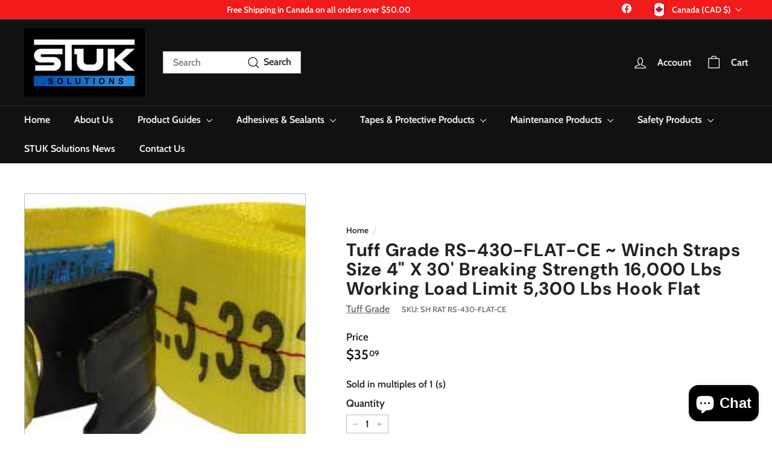

--- FILE ---
content_type: text/html; charset=utf-8
request_url: https://stuk.solutions/products/tuff-grade-rs-430-flat-ce
body_size: 43449
content:
<!doctype html>
<html class="no-js" lang="en" dir="ltr">
<head>
<script async crossorigin fetchpriority="high" src="/cdn/shopifycloud/importmap-polyfill/es-modules-shim.2.4.0.js"></script>
<script>
       YETT_BLACKLIST = [/facebook/,/boomerang/,/analytics.tiktok.com/,/www.googletagmanager.com/,/loy.boldapps.net/, /static.klaviyo.com/]
      !function(t,e){"object"==typeof exports&&"undefined"!=typeof module?e(exports):"function"==typeof define&&define.amd?define(["exports"],e):e(t.yett={})}(this,function(t){"use strict";var e={blacklist:window.YETT_BLACKLIST,whitelist:window.YETT_WHITELIST},r={blacklisted:[]},n=function(t,r){return t&&(!r||"javascript/blocked"!==r)&&(!e.blacklist||e.blacklist.some(function(e){return e.test(t)}))&&(!e.whitelist||e.whitelist.every(function(e){return!e.test(t)}))},i=function(t){var r=t.getAttribute("src");return e.blacklist&&e.blacklist.every(function(t){return!t.test(r)})||e.whitelist&&e.whitelist.some(function(t){return t.test(r)})},c=new MutationObserver(function(t){t.forEach(function(t){for(var e=t.addedNodes,i=function(t){var i=e[t];if(1===i.nodeType&&"SCRIPT"===i.tagName){var c=i.src,o=i.type;if(n(c,o)){r.blacklisted.push(i.cloneNode()),i.type="javascript/blocked";i.addEventListener("beforescriptexecute",function t(e){"javascript/blocked"===i.getAttribute("type")&&e.preventDefault(),i.removeEventListener("beforescriptexecute",t)}),i.parentElement.removeChild(i)}}},c=0;c<e.length;c++)i(c)})});c.observe(document.documentElement,{childList:!0,subtree:!0});var o=document.createElement;document.createElement=function(){for(var t=arguments.length,e=Array(t),r=0;r<t;r++)e[r]=arguments[r];if("script"!==e[0].toLowerCase())return o.bind(document).apply(void 0,e);var i=o.bind(document).apply(void 0,e),c=i.setAttribute.bind(i);return Object.defineProperties(i,{src:{get:function(){return i.getAttribute("src")},set:function(t){return n(t,i.type)&&c("type","javascript/blocked"),c("src",t),!0}},type:{set:function(t){var e=n(i.src,i.type)?"javascript/blocked":t;return c("type",e),!0}}}),i.setAttribute=function(t,e){"type"===t||"src"===t?i[t]=e:HTMLScriptElement.prototype.setAttribute.call(i,t,e)},i};var l=function(t){if(Array.isArray(t)){for(var e=0,r=Array(t.length);e<t.length;e++)r[e]=t[e];return r}return Array.from(t)},a=new RegExp("[|\\{}()[\\]^$+*?.]","g");t.unblock=function(){for(var t=arguments.length,n=Array(t),o=0;o<t;o++)n[o]=arguments[o];n.length<1?(e.blacklist=[],e.whitelist=[]):(e.blacklist&&(e.blacklist=e.blacklist.filter(function(t){return n.every(function(e){return!t.test(e)})})),e.whitelist&&(e.whitelist=[].concat(l(e.whitelist),l(n.map(function(t){var r=".*"+t.replace(a,"\\$&")+".*";return e.whitelist.find(function(t){return t.toString()===r.toString()})?null:new RegExp(r)}).filter(Boolean)))));for(var s=document.querySelectorAll('script[type="javascript/blocked"]'),u=0;u<s.length;u++){var p=s[u];i(p)&&(p.type="application/javascript",r.blacklisted.push(p),p.parentElement.removeChild(p))}var d=0;[].concat(l(r.blacklisted)).forEach(function(t,e){if(i(t)){var n=document.createElement("script");n.setAttribute("src",t.src),n.setAttribute("type","application/javascript"),document.head.appendChild(n),r.blacklisted.splice(e-d,1),d++}}),e.blacklist&&e.blacklist.length<1&&c.disconnect()},Object.defineProperty(t,"__esModule",{value:!0})});
    </script>
<!-- Google tag (gtag.js) -->
<script async src="https://www.googletagmanager.com/gtag/js?id=G-JMGYPS4FYL"></script>
<script>
  window.dataLayer = window.dataLayer || [];
  function gtag(){dataLayer.push(arguments);}
  gtag('js', new Date());

  gtag('config', 'G-JMGYPS4FYL');
</script>

<!-- Google Tag Manager -->
<script>(function(w,d,s,l,i){w[l]=w[l]||[];w[l].push({'gtm.start':
new Date().getTime(),event:'gtm.js'});var f=d.getElementsByTagName(s)[0],
j=d.createElement(s),dl=l!='dataLayer'?'&l='+l:'';j.async=true;j.src=
'https://www.googletagmanager.com/gtm.js?id='+i+dl;f.parentNode.insertBefore(j,f);
})(window,document,'script','dataLayer','GTM-567GZHT7');</script>
<!-- End Google Tag Manager -->

<!-- Start of Booster Apps Seo-0.1-->
<title>Tuff Grade RS-430-FLAT-CE  ~  Winch Straps Size 4&quot; X 30&#39; Breaking Strength 16,000 Lbs Working Load Limit 5,300 Lbs Hook Flat | STUK.Solutions</title><meta name="description" content="Size 4? x 30? Breaking Strength 16,000 lbs Working Load Limit 5,300 lbs Hook FlatPart #RS-430-FLAT-CESold in qty&#39;s of1" /><script type="application/ld+json">
  {
    "@context": "https://schema.org",
    "@type": "WebSite",
    "name": "STUK.Solutions",
    "url": "https://stuk.solutions",
    "potentialAction": {
      "@type": "SearchAction",
      "query-input": "required name=query",
      "target": "https://stuk.solutions/search?q={query}"
    }
  }
</script><script type="application/ld+json">
  {
    "@context": "https://schema.org",
    "@type": "Product",
    "name": "Tuff Grade RS-430-FLAT-CE  ~  Winch Straps Size 4\" X 30' Breaking Strength 16,000 Lbs Working Load Limit 5,300 Lbs Hook Flat",
    "brand": {"@type": "Brand","name": "Tuff Grade"},
    "sku": "SH RAT RS-430-FLAT-CE",
    "mpn": "",
    "description": "Size 4? x 30? Breaking Strength 16,000 lbs Working Load Limit 5,300 lbs Hook Flat\n\nPart #\nRS-430-FLAT-CE\n\n\nSold in qty's of\n1\n\n",
    "url": "https://stuk.solutions/products/tuff-grade-rs-430-flat-ce","image": "https://stuk.solutions/cdn/shop/files/8000EE4E-1529345513_500x.jpg?v=1719951546","itemCondition": "https://schema.org/NewCondition",
    "offers": [{
          "@type": "Offer","price": "35.09","priceCurrency": "CAD",
          "itemCondition": "https://schema.org/NewCondition",
          "url": "https://stuk.solutions/products/tuff-grade-rs-430-flat-ce?variant=13689092177975",
          "sku": "SH RAT RS-430-FLAT-CE",
          "mpn": "",
          "availability" : "https://schema.org/InStock",
          "priceValidUntil": "2026-02-20","gtin14": ""}]}
</script>
<!-- end of Booster Apps SEO -->

  





      
<script type="text/javascript">
var a = window.performance && window.performance.mark;
if (a) {
  window.performance.mark("shopsheriff.amp-snippet.start");
}
var doc = document;
var redirect = "/cart" === window.location.pathname
&& (doc.referrer.includes("ampproject.org") || doc.referrer.includes("/a/s/") )
&& !doc.location.search.includes("utm");

if(redirect) {
  var f = doc.location.search ? "&" : "?";
  window.location =
    window.location.origin
  + window.location.pathname
  + f
  + "utm_source=shopsheriff&utm_medium=amp&utm_campaign=shopsheriff&utm_content=add-to-cart";
}
if (a) {
  window.performance.mark("shopsheriff.amp-snippet.end");
}
      </script>


   <link rel="amphtml" href="https://stuk.solutions/a/s/products/tuff-grade-rs-430-flat-ce">



  <meta charset="utf-8">
  <meta http-equiv="X-UA-Compatible" content="IE=edge,chrome=1">
  <meta name="viewport" content="width=device-width,initial-scale=1">
  <meta name="theme-color" content="#111111">
  <link rel="canonical" href="https://stuk.solutions/products/tuff-grade-rs-430-flat-ce">
  <link rel="preconnect" href="https://fonts.shopifycdn.com" crossorigin>
  <link rel="dns-prefetch" href="https://ajax.googleapis.com">
  <link rel="dns-prefetch" href="https://maps.googleapis.com">
  <link rel="dns-prefetch" href="https://maps.gstatic.com"><link rel="shortcut icon" href="//stuk.solutions/cdn/shop/files/STUK_LOGO_2023_NEW_THEME_32x32.jpg?v=1697465607" type="image/png" />
<meta property="og:site_name" content="STUK.Solutions">
  <meta property="og:url" content="https://stuk.solutions/products/tuff-grade-rs-430-flat-ce">
  <meta property="og:title" content="Tuff Grade RS-430-FLAT-CE  ~  Winch Straps Size 4&quot; X 30&#39; Breaking Strength 16,000 Lbs Working Load Limit 5,300 Lbs Hook Flat">
  <meta property="og:type" content="product">
  <meta property="og:description" content="Size 4? x 30? Breaking Strength 16,000 lbs Working Load Limit 5,300 lbs Hook Flat"><meta property="og:image" content="http://stuk.solutions/cdn/shop/files/8000EE4E-1529345513.jpg?v=1719951546">
    <meta property="og:image:secure_url" content="https://stuk.solutions/cdn/shop/files/8000EE4E-1529345513.jpg?v=1719951546">
    <meta property="og:image:width" content="500">
    <meta property="og:image:height" content="250"><meta name="twitter:site" content="@">
  <meta name="twitter:card" content="summary_large_image">
  <meta name="twitter:title" content="Tuff Grade RS-430-FLAT-CE  ~  Winch Straps Size 4" X 30' Breaking Strength 16,000 Lbs Working Load Limit 5,300 Lbs Hook Flat">
  <meta name="twitter:description" content="Size 4? x 30? Breaking Strength 16,000 lbs Working Load Limit 5,300 lbs Hook Flat">
<style data-shopify>@font-face {
  font-family: "DM Sans";
  font-weight: 700;
  font-style: normal;
  font-display: swap;
  src: url("//stuk.solutions/cdn/fonts/dm_sans/dmsans_n7.97e21d81502002291ea1de8aefb79170c6946ce5.woff2") format("woff2"),
       url("//stuk.solutions/cdn/fonts/dm_sans/dmsans_n7.af5c214f5116410ca1d53a2090665620e78e2e1b.woff") format("woff");
}

  @font-face {
  font-family: Cabin;
  font-weight: 600;
  font-style: normal;
  font-display: swap;
  src: url("//stuk.solutions/cdn/fonts/cabin/cabin_n6.c6b1e64927bbec1c65aab7077888fb033480c4f7.woff2") format("woff2"),
       url("//stuk.solutions/cdn/fonts/cabin/cabin_n6.6c2e65d54c893ad9f1390da3b810b8e6cf976a4f.woff") format("woff");
}


  @font-face {
  font-family: Cabin;
  font-weight: 600;
  font-style: normal;
  font-display: swap;
  src: url("//stuk.solutions/cdn/fonts/cabin/cabin_n6.c6b1e64927bbec1c65aab7077888fb033480c4f7.woff2") format("woff2"),
       url("//stuk.solutions/cdn/fonts/cabin/cabin_n6.6c2e65d54c893ad9f1390da3b810b8e6cf976a4f.woff") format("woff");
}

  @font-face {
  font-family: Cabin;
  font-weight: 600;
  font-style: italic;
  font-display: swap;
  src: url("//stuk.solutions/cdn/fonts/cabin/cabin_i6.f09e39e860dd73a664673caf87e5a0b93b584340.woff2") format("woff2"),
       url("//stuk.solutions/cdn/fonts/cabin/cabin_i6.5b37bf1fce036a7ee54dbf8fb86341d9c8883ee1.woff") format("woff");
}

  @font-face {
  font-family: Cabin;
  font-weight: 600;
  font-style: italic;
  font-display: swap;
  src: url("//stuk.solutions/cdn/fonts/cabin/cabin_i6.f09e39e860dd73a664673caf87e5a0b93b584340.woff2") format("woff2"),
       url("//stuk.solutions/cdn/fonts/cabin/cabin_i6.5b37bf1fce036a7ee54dbf8fb86341d9c8883ee1.woff") format("woff");
}

</style><link href="//stuk.solutions/cdn/shop/t/14/assets/components.css?v=16324309795747857031761019816" rel="stylesheet" type="text/css" media="all" />
<style data-shopify>:root {
    --colorBody: #ffffff;
    --colorBodyAlpha05: rgba(255, 255, 255, 0.05);
    --colorBodyDim: #f2f2f2;

    --colorBorder: #bdbdbd;

    --colorBtnPrimary: #111111;
    --colorBtnPrimaryLight: #2b2b2b;
    --colorBtnPrimaryDim: #040404;
    --colorBtnPrimaryText: #ffffff;

    --colorCartDot: #3169c5;
    --colorCartDotText: #fff;

    --colorFooter: #111111;
    --colorFooterBorder: #bdbdbd;
    --colorFooterText: #fff;

    --colorLink: #222222;

    --colorModalBg: rgba(17, 17, 17, 0.6);

    --colorNav: #111111;
    --colorNavSearch: #ffffff;
    --colorNavText: #ffffff;

    --colorPrice: #111111;

    --colorSaleTag: #f11b1b;
    --colorSaleTagText: #ffffff;

    --colorScheme1Text: #ffffff;
    --colorScheme1Bg: #a71313;
    --colorScheme2Text: #ffffff;
    --colorScheme2Bg: #3169c5;
    --colorScheme3Text: #222222;
    --colorScheme3Bg: #bdbdbd;

    --colorTextBody: #222222;
    --colorTextBodyAlpha005: rgba(34, 34, 34, 0.05);
    --colorTextBodyAlpha008: rgba(34, 34, 34, 0.08);
    --colorTextSavings: #3169c5;

    --colorToolbar: #f11b1b;
    --colorToolbarText: #ffffff;

    --urlIcoSelect: url(//stuk.solutions/cdn/shop/t/14/assets/ico-select.svg);
    --urlSwirlSvg: url(//stuk.solutions/cdn/shop/t/14/assets/swirl.svg);

    --header-padding-bottom: 0;

    --pageTopPadding: 35px;
    --pageNarrow: 700px;
    --pageWidthPadding: 40px;
    --gridGutter: 22px;
    --indexSectionPadding: 60px;
    --sectionHeaderBottom: 40px;
    --collapsibleIconWidth: 12px;

    --sizeChartMargin: 30px 0;
    --sizeChartIconMargin: 5px;

    --newsletterReminderPadding: 20px 30px 20px 25px;

    --textFrameMargin: 10px;

    /*Shop Pay Installments*/
    --color-body-text: #222222;
    --color-body: #ffffff;
    --color-bg: #ffffff;

    --typeHeaderPrimary: "DM Sans";
    --typeHeaderFallback: sans-serif;
    --typeHeaderSize: 35px;
    --typeHeaderWeight: 700;
    --typeHeaderLineHeight: 1.1;
    --typeHeaderSpacing: 0.025em;

    --typeBasePrimary:Cabin;
    --typeBaseFallback:sans-serif;
    --typeBaseSize: 16px;
    --typeBaseWeight: 600;
    --typeBaseSpacing: 0.0em;
    --typeBaseLineHeight: 1;

    --colorSmallImageBg: #ffffff;
    --colorSmallImageBgDark: #f7f7f7;
    --colorLargeImageBg: #111111;
    --colorLargeImageBgLight: #323232;

    --iconWeight: 3px;
    --iconLinecaps: miter;

    
      --buttonRadius: 0;
      --btnPadding: 11px 20px;
    

    
      --roundness: 0;
    

    
      --gridThickness: 0;
    

    --productTileMargin: 10%;
    --collectionTileMargin: 15%;

    --swatchSize: 40px;
  }

  @media screen and (max-width: 768px) {
    :root {
      --pageTopPadding: 15px;
      --pageNarrow: 330px;
      --pageWidthPadding: 17px;
      --gridGutter: 16px;
      --indexSectionPadding: 40px;
      --sectionHeaderBottom: 25px;
      --collapsibleIconWidth: 10px;
      --textFrameMargin: 7px;
      --typeBaseSize: 14px;

      
        --roundness: 0;
        --btnPadding: 9px 17px;
      
    }
  }</style><link href="//stuk.solutions/cdn/shop/t/14/assets/overrides.css?v=61671070734277095511761019762" rel="stylesheet" type="text/css" media="all" />
<style data-shopify>:root {
    --productGridPadding: 12px;
  }
.product__photos img {
	opacity: 1;
}</style><script>
    document.documentElement.className = document.documentElement.className.replace('no-js', 'js');

    window.theme = window.theme || {};
    theme.routes = {
      home: "/",
      collections: "/collections",
      cart: "/cart.js",
      cartPage: "/cart",
      cartAdd: "/cart/add.js",
      cartChange: "/cart/change.js",
      search: "/search",
      predictiveSearch: "/search/suggest"
    };

    theme.strings = {
      soldOut: "Sold Out",
      unavailable: "Unavailable",
      inStockLabel: "In stock, ready to ship",
      oneStockLabel: "Low stock - [count] item left",
      otherStockLabel: "Low stock - [count] items left",
      willNotShipUntil: "Ready to ship [date]",
      willBeInStockAfter: "Back in stock [date]",
      waitingForStock: "Backordered, shipping soon",
      savePrice: "Save [saved_amount]",
      cartEmpty: "Your cart is currently empty.",
      cartTermsConfirmation: "You must agree with the terms and conditions of sales to check out",
      searchCollections: "Collections",
      searchPages: "Pages",
      searchArticles: "Articles",
      maxQuantity: "You can only have [quantity] of [title] in your cart."
    };
    theme.settings = {
      cartType: "page",
      isCustomerTemplate: false,
      moneyFormat: "${{amount}}",
      saveType: "percent",
      productImageSize: "square",
      productImageCover: true,
      predictiveSearch: false,
      predictiveSearchType: null,
      superScriptSetting: true,
      superScriptPrice: true,
      quickView: false,
      quickAdd: true,
      themeName: 'Expanse',
      themeVersion: "5.0.1"
    };
  </script><script type="importmap">
{
  "imports": {
    "components/announcement-bar": "//stuk.solutions/cdn/shop/t/14/assets/announcement-bar.js?v=30886685393339443611761019740",
    "components/gift-card-recipient-form": "//stuk.solutions/cdn/shop/t/14/assets/gift-card-recipient-form.js?v=16415920452423038151761019750",
    "components/image-element": "//stuk.solutions/cdn/shop/t/14/assets/image-element.js?v=19175045889563950391761019752",
    "components/lightbox": "//stuk.solutions/cdn/shop/t/14/assets/lightbox.js?v=177529825473141699571761019758",
    "components/newsletter-reminder": "//stuk.solutions/cdn/shop/t/14/assets/newsletter-reminder.js?v=158689173741753302301761019760",
    "components/predictive-search": "//stuk.solutions/cdn/shop/t/14/assets/predictive-search.js?v=106402303971169922441761019767",
    "components/price-range": "//stuk.solutions/cdn/shop/t/14/assets/price-range.js?v=181072884619090886471761019767",
    "components/product-complementary": "//stuk.solutions/cdn/shop/t/14/assets/product-complementary.js?v=115010611336991946551761019768",
    "components/product-grid-item": "//stuk.solutions/cdn/shop/t/14/assets/product-grid-item.js?v=52854375093933269701761019769",
    "components/product-images": "//stuk.solutions/cdn/shop/t/14/assets/product-images.js?v=165385719376091763651761019769",
    "components/quick-add": "//stuk.solutions/cdn/shop/t/14/assets/quick-add.js?v=81927692390222238661761019771",
    "components/quick-shop": "//stuk.solutions/cdn/shop/t/14/assets/quick-shop.js?v=95554821765998877021761019772",
    "components/section-advanced-accordion": "//stuk.solutions/cdn/shop/t/14/assets/section-advanced-accordion.js?v=29351542160259749761761019773",
    "components/section-age-verification-popup": "//stuk.solutions/cdn/shop/t/14/assets/section-age-verification-popup.js?v=570856957843724541761019773",
    "components/section-background-image-text": "//stuk.solutions/cdn/shop/t/14/assets/section-background-image-text.js?v=134193327559148673711761019774",
    "components/section-collection-header": "//stuk.solutions/cdn/shop/t/14/assets/section-collection-header.js?v=62104955657552942271761019774",
    "components/section-countdown": "//stuk.solutions/cdn/shop/t/14/assets/section-countdown.js?v=124122001777650735791761019775",
    "components/section-featured-collection": "//stuk.solutions/cdn/shop/t/14/assets/section-featured-collection.js?v=70396313371272205741761019775",
    "components/section-footer": "//stuk.solutions/cdn/shop/t/14/assets/section-footer.js?v=143843864055408484941761019776",
    "components/section-header": "//stuk.solutions/cdn/shop/t/14/assets/section-header.js?v=31084278283088437681761019776",
    "components/section-hero-video": "//stuk.solutions/cdn/shop/t/14/assets/section-hero-video.js?v=138616389493027501011761019777",
    "components/section-hotspots": "//stuk.solutions/cdn/shop/t/14/assets/section-hotspots.js?v=118949170610172005021761019777",
    "components/section-image-compare": "//stuk.solutions/cdn/shop/t/14/assets/section-image-compare.js?v=25526173009852246331761019778",
    "components/section-main-cart": "//stuk.solutions/cdn/shop/t/14/assets/section-main-cart.js?v=102282689976117535291761019778",
    "components/section-main-collection": "//stuk.solutions/cdn/shop/t/14/assets/section-main-collection.js?v=178808321021703902081761019779",
    "components/section-main-product": "//stuk.solutions/cdn/shop/t/14/assets/section-main-product.js?v=48829736225712131391761019779",
    "components/section-main-search": "//stuk.solutions/cdn/shop/t/14/assets/section-main-search.js?v=91363574603513782361761019780",
    "components/section-map": "//stuk.solutions/cdn/shop/t/14/assets/section-map.js?v=62409255708494077951761019780",
    "components/section-media-text": "//stuk.solutions/cdn/shop/t/14/assets/section-media-text.js?v=82647628925002924311761019781",
    "components/section-more-products-vendor": "//stuk.solutions/cdn/shop/t/14/assets/section-more-products-vendor.js?v=156950098812764376531761019781",
    "components/section-newsletter-popup": "//stuk.solutions/cdn/shop/t/14/assets/section-newsletter-popup.js?v=170953806956104469461761019782",
    "components/section-password-header": "//stuk.solutions/cdn/shop/t/14/assets/section-password-header.js?v=152732804639088855281761019782",
    "components/section-product-recommendations": "//stuk.solutions/cdn/shop/t/14/assets/section-product-recommendations.js?v=68463675784327451211761019783",
    "components/section-promo-grid": "//stuk.solutions/cdn/shop/t/14/assets/section-promo-grid.js?v=111576400653284386401761019783",
    "components/section-recently-viewed": "//stuk.solutions/cdn/shop/t/14/assets/section-recently-viewed.js?v=98926481457392478881761019784",
    "components/section-slideshow": "//stuk.solutions/cdn/shop/t/14/assets/section-slideshow.js?v=78404926763425096301761019785",
    "components/section-slideshow-image": "//stuk.solutions/cdn/shop/t/14/assets/section-slideshow-image.js?v=78404926763425096301761019784",
    "components/section-slideshow-split": "//stuk.solutions/cdn/shop/t/14/assets/section-slideshow-split.js?v=78404926763425096301761019785",
    "components/section-store-availability": "//stuk.solutions/cdn/shop/t/14/assets/section-store-availability.js?v=179020056623871860581761019786",
    "components/section-testimonials": "//stuk.solutions/cdn/shop/t/14/assets/section-testimonials.js?v=135504612583298795321761019786",
    "components/section-toolbar": "//stuk.solutions/cdn/shop/t/14/assets/section-toolbar.js?v=40810883655964320851761019786",
    "components/tool-tip": "//stuk.solutions/cdn/shop/t/14/assets/tool-tip.js?v=15091627716861754341761019791",
    "components/tool-tip-trigger": "//stuk.solutions/cdn/shop/t/14/assets/tool-tip-trigger.js?v=34194649362372648151761019791",
    "@archetype-themes/scripts/config": "//stuk.solutions/cdn/shop/t/14/assets/config.js?v=15099800528938078371761019745",
    "aos": "//stuk.solutions/cdn/shop/t/14/assets/aos.js?v=106204913141253275521761019740",
    "@archetype-themes/scripts/helpers/sections": "//stuk.solutions/cdn/shop/t/14/assets/sections.js?v=116270901756441952371761019787",
    "@archetype-themes/scripts/modules/slideshow": "//stuk.solutions/cdn/shop/t/14/assets/slideshow.js?v=176367255318002349761761019788",
    "nouislider": "//stuk.solutions/cdn/shop/t/14/assets/nouislider.js?v=100438778919154896961761019761",
    "@archetype-themes/scripts/helpers/currency": "//stuk.solutions/cdn/shop/t/14/assets/currency.js?v=14275331480271113601761019746",
    "@archetype-themes/scripts/helpers/delegate": "//stuk.solutions/cdn/shop/t/14/assets/delegate.js?v=150733600779017316001761019746",
    "@archetype-themes/scripts/modules/product-recommendations": "//stuk.solutions/cdn/shop/t/14/assets/product-recommendations.js?v=3952864652872298261761019770",
    "@archetype-themes/scripts/modules/swatches": "//stuk.solutions/cdn/shop/t/14/assets/swatches.js?v=103882278052475410121761019789",
    "@archetype-themes/scripts/modules/photoswipe": "//stuk.solutions/cdn/shop/t/14/assets/photoswipe.js?v=133149125523312087301761019765",
    "@archetype-themes/scripts/modules/product": "//stuk.solutions/cdn/shop/t/14/assets/product.js?v=136753110466918263191761019770",
    "js-cookie": "//stuk.solutions/cdn/shop/t/14/assets/js.cookie.mjs?v=38015963105781969301761019756",
    "@archetype-themes/scripts/modules/modal": "//stuk.solutions/cdn/shop/t/14/assets/modal.js?v=45231143018390192411761019760",
    "@archetype-themes/scripts/modules/collapsibles": "//stuk.solutions/cdn/shop/t/14/assets/collapsibles.js?v=125222459924536763791761019742",
    "@archetype-themes/scripts/helpers/init-observer": "//stuk.solutions/cdn/shop/t/14/assets/init-observer.js?v=151712110650051136771761019755",
    "@archetype-themes/scripts/modules/parallax": "//stuk.solutions/cdn/shop/t/14/assets/parallax.js?v=20658553194097617601761019764",
    "@archetype-themes/scripts/modules/collection-template": "//stuk.solutions/cdn/shop/t/14/assets/collection-template.js?v=138454779407648820021761019744",
    "@archetype-themes/scripts/modules/header-nav": "//stuk.solutions/cdn/shop/t/14/assets/header-nav.js?v=153535264877449452281761019750",
    "@archetype-themes/scripts/modules/disclosure": "//stuk.solutions/cdn/shop/t/14/assets/disclosure.js?v=24495297545550370831761019747",
    "@archetype-themes/scripts/modules/video-section": "//stuk.solutions/cdn/shop/t/14/assets/video-section.js?v=38415978955926866351761019794",
    "@archetype-themes/scripts/modules/mobile-nav": "//stuk.solutions/cdn/shop/t/14/assets/mobile-nav.js?v=65063705214388957511761019759",
    "@archetype-themes/scripts/modules/header-search": "//stuk.solutions/cdn/shop/t/14/assets/header-search.js?v=96962303281191137591761019751",
    "@archetype-themes/scripts/modules/cart-drawer": "//stuk.solutions/cdn/shop/t/14/assets/cart-drawer.js?v=127359067068143228651761019741",
    "@archetype-themes/scripts/helpers/utils": "//stuk.solutions/cdn/shop/t/14/assets/utils.js?v=183768819557536265621761019792",
    "@archetype-themes/scripts/helpers/size-drawer": "//stuk.solutions/cdn/shop/t/14/assets/size-drawer.js?v=16908746908081919891761019787",
    "@archetype-themes/scripts/modules/cart-form": "//stuk.solutions/cdn/shop/t/14/assets/cart-form.js?v=101395120151694959601761019742",
    "@archetype-themes/scripts/helpers/ajax-renderer": "//stuk.solutions/cdn/shop/t/14/assets/ajax-renderer.js?v=167707973626936292861761019738",
    "@archetype-themes/scripts/modules/drawers": "//stuk.solutions/cdn/shop/t/14/assets/drawers.js?v=90797109483806998381761019747",
    "@archetype-themes/scripts/modules/tool-tip-trigger": "//stuk.solutions/cdn/shop/t/14/assets/tool-tip-trigger.js?v=34194649362372648151761019791",
    "@archetype-themes/scripts/modules/tool-tip": "//stuk.solutions/cdn/shop/t/14/assets/tool-tip.js?v=15091627716861754341761019791",
    "@archetype-themes/scripts/helpers/init-globals": "//stuk.solutions/cdn/shop/t/14/assets/init-globals.js?v=7536868941939136231761019755",
    "@archetype-themes/scripts/vendors/flickity": "//stuk.solutions/cdn/shop/t/14/assets/flickity.js?v=48539322729379456441761019749",
    "@archetype-themes/scripts/vendors/flickity-fade": "//stuk.solutions/cdn/shop/t/14/assets/flickity-fade.js?v=70708211373116380081761019749",
    "@archetype-themes/scripts/helpers/a11y": "//stuk.solutions/cdn/shop/t/14/assets/a11y.js?v=114228441666679744341761019738",
    "@archetype-themes/scripts/vendors/photoswipe.min": "//stuk.solutions/cdn/shop/t/14/assets/photoswipe.min.js?v=96706414436924913981761019766",
    "@archetype-themes/scripts/vendors/photoswipe-ui-default.min": "//stuk.solutions/cdn/shop/t/14/assets/photoswipe-ui-default.min.js?v=52395271779278780601761019765",
    "@archetype-themes/scripts/helpers/images": "//stuk.solutions/cdn/shop/t/14/assets/images.js?v=154579799771787317231761019753",
    "@archetype-themes/scripts/helpers/variants": "//stuk.solutions/cdn/shop/t/14/assets/variants.js?v=3033049893411379561761019793",
    "@archetype-themes/scripts/modules/variant-availability": "//stuk.solutions/cdn/shop/t/14/assets/variant-availability.js?v=106313593704684021601761019792",
    "@archetype-themes/scripts/modules/quantity-selectors": "//stuk.solutions/cdn/shop/t/14/assets/quantity-selectors.js?v=127782124548321720891761019771",
    "@archetype-themes/scripts/modules/product-ajax-form": "//stuk.solutions/cdn/shop/t/14/assets/product-ajax-form.js?v=162946062715521630471761019767",
    "@archetype-themes/scripts/helpers/youtube": "//stuk.solutions/cdn/shop/t/14/assets/youtube.js?v=68009855279585667491761019795",
    "@archetype-themes/scripts/helpers/vimeo": "//stuk.solutions/cdn/shop/t/14/assets/vimeo.js?v=49611722598385318221761019794",
    "@archetype-themes/scripts/modules/product-media": "//stuk.solutions/cdn/shop/t/14/assets/product-media.js?v=7149764575920620621761019769",
    "@archetype-themes/scripts/modules/collection-sidebar": "//stuk.solutions/cdn/shop/t/14/assets/collection-sidebar.js?v=102654819825539199081761019743",
    "@archetype-themes/scripts/modules/cart-api": "//stuk.solutions/cdn/shop/t/14/assets/cart-api.js?v=177228419985507265221761019741",
    "@archetype-themes/scripts/modules/video-modal": "//stuk.solutions/cdn/shop/t/14/assets/video-modal.js?v=5964877832267866681761019793",
    "@archetype-themes/scripts/modules/animation-observer": "//stuk.solutions/cdn/shop/t/14/assets/animation-observer.js?v=110233317842681188241761019739",
    "@archetype-themes/scripts/modules/page-transitions": "//stuk.solutions/cdn/shop/t/14/assets/page-transitions.js?v=72265230091955981801761019762",
    "@archetype-themes/scripts/helpers/rte": "//stuk.solutions/cdn/shop/t/14/assets/rte.js?v=124638893503654398791761019772",
    "@archetype-themes/scripts/helpers/library-loader": "//stuk.solutions/cdn/shop/t/14/assets/library-loader.js?v=109812686109916403541761019757"
  }
}
</script><script>
  if (!(HTMLScriptElement.supports && HTMLScriptElement.supports('importmap'))) {
    const el = document.createElement('script');
    el.async = true;
    el.src = "//stuk.solutions/cdn/shop/t/14/assets/es-module-shims.min.js?v=63404930985865369141761019748";
    document.head.appendChild(el);
  }
</script>
<script type="module" src="//stuk.solutions/cdn/shop/t/14/assets/is-land.min.js?v=174197206692620727541761019756"></script>


<script type="module">
  try {
    const importMap = document.querySelector('script[type="importmap"]');
    const importMapJson = JSON.parse(importMap.textContent);
    const importMapModules = Object.values(importMapJson.imports);
    for (let i = 0; i < importMapModules.length; i++) {
      const link = document.createElement('link');
      link.rel = 'modulepreload';
      link.href = importMapModules[i];
      document.head.appendChild(link);
    }
  } catch (e) {
    console.error(e);
  }
</script>

 <script>window.performance && window.performance.mark && window.performance.mark('shopify.content_for_header.start');</script><meta name="google-site-verification" content="t1oa70ov5zNZ1NzHDTnaDZrkpIesNdV5XMKdKn0lJdc">
<meta id="shopify-digital-wallet" name="shopify-digital-wallet" content="/2527625271/digital_wallets/dialog">
<meta name="shopify-checkout-api-token" content="bf904648e62fcc2b19590e1183b5dac1">
<link rel="alternate" type="application/json+oembed" href="https://stuk.solutions/products/tuff-grade-rs-430-flat-ce.oembed">
<script async="async" src="/checkouts/internal/preloads.js?locale=en-CA"></script>
<link rel="preconnect" href="https://shop.app" crossorigin="anonymous">
<script async="async" data-src="https://shop.app/checkouts/internal/preloads.js?locale=en-CA&shop_id=2527625271" crossorigin="anonymous"></script>
<script id="apple-pay-shop-capabilities" type="application/json">{"shopId":2527625271,"countryCode":"CA","currencyCode":"CAD","merchantCapabilities":["supports3DS"],"merchantId":"gid:\/\/shopify\/Shop\/2527625271","merchantName":"STUK.Solutions","requiredBillingContactFields":["postalAddress","email","phone"],"requiredShippingContactFields":["postalAddress","email","phone"],"shippingType":"shipping","supportedNetworks":["visa","masterCard","amex","discover","interac","jcb"],"total":{"type":"pending","label":"STUK.Solutions","amount":"1.00"},"shopifyPaymentsEnabled":true,"supportsSubscriptions":true}</script>
<script id="shopify-features" type="application/json">{"accessToken":"bf904648e62fcc2b19590e1183b5dac1","betas":["rich-media-storefront-analytics"],"domain":"stuk.solutions","predictiveSearch":true,"shopId":2527625271,"locale":"en"}</script>
<script>var Shopify = Shopify || {};
Shopify.shop = "tapan-bond-com.myshopify.com";
Shopify.locale = "en";
Shopify.currency = {"active":"CAD","rate":"1.0"};
Shopify.country = "CA";
Shopify.theme = {"name":"Copy of Expanse 5.0[Mastroke Speed OPT ]","id":132784914487,"schema_name":"Expanse","schema_version":"5.0.1","theme_store_id":902,"role":"main"};
Shopify.theme.handle = "null";
Shopify.theme.style = {"id":null,"handle":null};
Shopify.cdnHost = "stuk.solutions/cdn";
Shopify.routes = Shopify.routes || {};
Shopify.routes.root = "/";</script>
<script type="module">!function(o){(o.Shopify=o.Shopify||{}).modules=!0}(window);</script>
<script>!function(o){function n(){var o=[];function n(){o.push(Array.prototype.slice.apply(arguments))}return n.q=o,n}var t=o.Shopify=o.Shopify||{};t.loadFeatures=n(),t.autoloadFeatures=n()}(window);</script>
<script>
  window.ShopifyPay = window.ShopifyPay || {};
  window.ShopifyPay.apiHost = "shop.app\/pay";
  window.ShopifyPay.redirectState = null;
</script>
<script id="shop-js-analytics" type="application/json">{"pageType":"product"}</script>
<script defer="defer" async type="module" data-src="//stuk.solutions/cdn/shopifycloud/shop-js/modules/v2/client.init-shop-cart-sync_BdyHc3Nr.en.esm.js"></script>
<script defer="defer" async type="module" data-src="//stuk.solutions/cdn/shopifycloud/shop-js/modules/v2/chunk.common_Daul8nwZ.esm.js"></script>
<script type="module">
  await import("//stuk.solutions/cdn/shopifycloud/shop-js/modules/v2/client.init-shop-cart-sync_BdyHc3Nr.en.esm.js");
await import("//stuk.solutions/cdn/shopifycloud/shop-js/modules/v2/chunk.common_Daul8nwZ.esm.js");

  window.Shopify.SignInWithShop?.initShopCartSync?.({"fedCMEnabled":true,"windoidEnabled":true});

</script>
<script defer="defer" async type="module" data-src="//stuk.solutions/cdn/shopifycloud/shop-js/modules/v2/client.payment-terms_MV4M3zvL.en.esm.js"></script>
<script defer="defer" async type="module" data-src="//stuk.solutions/cdn/shopifycloud/shop-js/modules/v2/chunk.common_Daul8nwZ.esm.js"></script>
<script defer="defer" async type="module" data-src="//stuk.solutions/cdn/shopifycloud/shop-js/modules/v2/chunk.modal_CQq8HTM6.esm.js"></script>
<script type="module">
  await import("//stuk.solutions/cdn/shopifycloud/shop-js/modules/v2/client.payment-terms_MV4M3zvL.en.esm.js");
await import("//stuk.solutions/cdn/shopifycloud/shop-js/modules/v2/chunk.common_Daul8nwZ.esm.js");
await import("//stuk.solutions/cdn/shopifycloud/shop-js/modules/v2/chunk.modal_CQq8HTM6.esm.js");

  
</script>
<script>
  window.Shopify = window.Shopify || {};
  if (!window.Shopify.featureAssets) window.Shopify.featureAssets = {};
  window.Shopify.featureAssets['shop-js'] = {"shop-cart-sync":["modules/v2/client.shop-cart-sync_QYOiDySF.en.esm.js","modules/v2/chunk.common_Daul8nwZ.esm.js"],"init-fed-cm":["modules/v2/client.init-fed-cm_DchLp9rc.en.esm.js","modules/v2/chunk.common_Daul8nwZ.esm.js"],"shop-button":["modules/v2/client.shop-button_OV7bAJc5.en.esm.js","modules/v2/chunk.common_Daul8nwZ.esm.js"],"init-windoid":["modules/v2/client.init-windoid_DwxFKQ8e.en.esm.js","modules/v2/chunk.common_Daul8nwZ.esm.js"],"shop-cash-offers":["modules/v2/client.shop-cash-offers_DWtL6Bq3.en.esm.js","modules/v2/chunk.common_Daul8nwZ.esm.js","modules/v2/chunk.modal_CQq8HTM6.esm.js"],"shop-toast-manager":["modules/v2/client.shop-toast-manager_CX9r1SjA.en.esm.js","modules/v2/chunk.common_Daul8nwZ.esm.js"],"init-shop-email-lookup-coordinator":["modules/v2/client.init-shop-email-lookup-coordinator_UhKnw74l.en.esm.js","modules/v2/chunk.common_Daul8nwZ.esm.js"],"pay-button":["modules/v2/client.pay-button_DzxNnLDY.en.esm.js","modules/v2/chunk.common_Daul8nwZ.esm.js"],"avatar":["modules/v2/client.avatar_BTnouDA3.en.esm.js"],"init-shop-cart-sync":["modules/v2/client.init-shop-cart-sync_BdyHc3Nr.en.esm.js","modules/v2/chunk.common_Daul8nwZ.esm.js"],"shop-login-button":["modules/v2/client.shop-login-button_D8B466_1.en.esm.js","modules/v2/chunk.common_Daul8nwZ.esm.js","modules/v2/chunk.modal_CQq8HTM6.esm.js"],"init-customer-accounts-sign-up":["modules/v2/client.init-customer-accounts-sign-up_C8fpPm4i.en.esm.js","modules/v2/client.shop-login-button_D8B466_1.en.esm.js","modules/v2/chunk.common_Daul8nwZ.esm.js","modules/v2/chunk.modal_CQq8HTM6.esm.js"],"init-shop-for-new-customer-accounts":["modules/v2/client.init-shop-for-new-customer-accounts_CVTO0Ztu.en.esm.js","modules/v2/client.shop-login-button_D8B466_1.en.esm.js","modules/v2/chunk.common_Daul8nwZ.esm.js","modules/v2/chunk.modal_CQq8HTM6.esm.js"],"init-customer-accounts":["modules/v2/client.init-customer-accounts_dRgKMfrE.en.esm.js","modules/v2/client.shop-login-button_D8B466_1.en.esm.js","modules/v2/chunk.common_Daul8nwZ.esm.js","modules/v2/chunk.modal_CQq8HTM6.esm.js"],"shop-follow-button":["modules/v2/client.shop-follow-button_CkZpjEct.en.esm.js","modules/v2/chunk.common_Daul8nwZ.esm.js","modules/v2/chunk.modal_CQq8HTM6.esm.js"],"lead-capture":["modules/v2/client.lead-capture_BntHBhfp.en.esm.js","modules/v2/chunk.common_Daul8nwZ.esm.js","modules/v2/chunk.modal_CQq8HTM6.esm.js"],"checkout-modal":["modules/v2/client.checkout-modal_CfxcYbTm.en.esm.js","modules/v2/chunk.common_Daul8nwZ.esm.js","modules/v2/chunk.modal_CQq8HTM6.esm.js"],"shop-login":["modules/v2/client.shop-login_Da4GZ2H6.en.esm.js","modules/v2/chunk.common_Daul8nwZ.esm.js","modules/v2/chunk.modal_CQq8HTM6.esm.js"],"payment-terms":["modules/v2/client.payment-terms_MV4M3zvL.en.esm.js","modules/v2/chunk.common_Daul8nwZ.esm.js","modules/v2/chunk.modal_CQq8HTM6.esm.js"]};
</script>
<script>(function() {
  var isLoaded = false;
  function asyncLoad() {
    if (isLoaded) return;
    isLoaded = true;
    var urls = ["https:\/\/loy.boldapps.net\/v2\/js\/loyaltiesWidget.js?shop=tapan-bond-com.myshopify.com","https:\/\/bingshoppingtool-t2app-prod.trafficmanager.net\/uet\/tracking_script?shop=tapan-bond-com.myshopify.com","\/\/cdn.shopify.com\/proxy\/eda85e25cf2dd4512e6eb450cb1cec2384c1f4b0b7ede148608985d4a6e99e67\/bingshoppingtool-t2app-prod.trafficmanager.net\/api\/ShopifyMT\/v1\/uet\/tracking_script?shop=tapan-bond-com.myshopify.com\u0026sp-cache-control=cHVibGljLCBtYXgtYWdlPTkwMA","\/\/cdn.trustedsite.com\/js\/partner-shopify.js?shop=tapan-bond-com.myshopify.com","https:\/\/searchanise-ef84.kxcdn.com\/widgets\/shopify\/init.js?a=2J3C8R1C1f\u0026shop=tapan-bond-com.myshopify.com"];
    for (var i = 0; i < urls.length; i++) {
      var s = document.createElement('script');
      s.type = 'text/javascript';
      s.async = true;
      s.src = urls[i];
      var x = document.getElementsByTagName('script')[0];
      x.parentNode.insertBefore(s, x);
    }
  };
  document.addEventListener('asyncLazyLoad',function(event){asyncLoad();});if(window.attachEvent) {
    window.attachEvent('onload', function(){});
  } else {
    window.addEventListener('load', function(){}, false);
  }
})();</script>
<script id="__st">var __st={"a":2527625271,"offset":-18000,"reqid":"55725ad4-b518-4c39-bdf1-7fb54e2286da-1769019002","pageurl":"stuk.solutions\/products\/tuff-grade-rs-430-flat-ce","u":"27d1c08fccd3","p":"product","rtyp":"product","rid":1550987395127};</script>
<script>window.ShopifyPaypalV4VisibilityTracking = true;</script>
<script id="captcha-bootstrap">!function(){'use strict';const t='contact',e='account',n='new_comment',o=[[t,t],['blogs',n],['comments',n],[t,'customer']],c=[[e,'customer_login'],[e,'guest_login'],[e,'recover_customer_password'],[e,'create_customer']],r=t=>t.map((([t,e])=>`form[action*='/${t}']:not([data-nocaptcha='true']) input[name='form_type'][value='${e}']`)).join(','),a=t=>()=>t?[...document.querySelectorAll(t)].map((t=>t.form)):[];function s(){const t=[...o],e=r(t);return a(e)}const i='password',u='form_key',d=['recaptcha-v3-token','g-recaptcha-response','h-captcha-response',i],f=()=>{try{return window.sessionStorage}catch{return}},m='__shopify_v',_=t=>t.elements[u];function p(t,e,n=!1){try{const o=window.sessionStorage,c=JSON.parse(o.getItem(e)),{data:r}=function(t){const{data:e,action:n}=t;return t[m]||n?{data:e,action:n}:{data:t,action:n}}(c);for(const[e,n]of Object.entries(r))t.elements[e]&&(t.elements[e].value=n);n&&o.removeItem(e)}catch(o){console.error('form repopulation failed',{error:o})}}const l='form_type',E='cptcha';function T(t){t.dataset[E]=!0}const w=window,h=w.document,L='Shopify',v='ce_forms',y='captcha';let A=!1;((t,e)=>{const n=(g='f06e6c50-85a8-45c8-87d0-21a2b65856fe',I='https://cdn.shopify.com/shopifycloud/storefront-forms-hcaptcha/ce_storefront_forms_captcha_hcaptcha.v1.5.2.iife.js',D={infoText:'Protected by hCaptcha',privacyText:'Privacy',termsText:'Terms'},(t,e,n)=>{const o=w[L][v],c=o.bindForm;if(c)return c(t,g,e,D).then(n);var r;o.q.push([[t,g,e,D],n]),r=I,A||(h.body.append(Object.assign(h.createElement('script'),{id:'captcha-provider',async:!0,src:r})),A=!0)});var g,I,D;w[L]=w[L]||{},w[L][v]=w[L][v]||{},w[L][v].q=[],w[L][y]=w[L][y]||{},w[L][y].protect=function(t,e){n(t,void 0,e),T(t)},Object.freeze(w[L][y]),function(t,e,n,w,h,L){const[v,y,A,g]=function(t,e,n){const i=e?o:[],u=t?c:[],d=[...i,...u],f=r(d),m=r(i),_=r(d.filter((([t,e])=>n.includes(e))));return[a(f),a(m),a(_),s()]}(w,h,L),I=t=>{const e=t.target;return e instanceof HTMLFormElement?e:e&&e.form},D=t=>v().includes(t);t.addEventListener('submit',(t=>{const e=I(t);if(!e)return;const n=D(e)&&!e.dataset.hcaptchaBound&&!e.dataset.recaptchaBound,o=_(e),c=g().includes(e)&&(!o||!o.value);(n||c)&&t.preventDefault(),c&&!n&&(function(t){try{if(!f())return;!function(t){const e=f();if(!e)return;const n=_(t);if(!n)return;const o=n.value;o&&e.removeItem(o)}(t);const e=Array.from(Array(32),(()=>Math.random().toString(36)[2])).join('');!function(t,e){_(t)||t.append(Object.assign(document.createElement('input'),{type:'hidden',name:u})),t.elements[u].value=e}(t,e),function(t,e){const n=f();if(!n)return;const o=[...t.querySelectorAll(`input[type='${i}']`)].map((({name:t})=>t)),c=[...d,...o],r={};for(const[a,s]of new FormData(t).entries())c.includes(a)||(r[a]=s);n.setItem(e,JSON.stringify({[m]:1,action:t.action,data:r}))}(t,e)}catch(e){console.error('failed to persist form',e)}}(e),e.submit())}));const S=(t,e)=>{t&&!t.dataset[E]&&(n(t,e.some((e=>e===t))),T(t))};for(const o of['focusin','change'])t.addEventListener(o,(t=>{const e=I(t);D(e)&&S(e,y())}));const B=e.get('form_key'),M=e.get(l),P=B&&M;t.addEventListener('DOMContentLoaded',(()=>{const t=y();if(P)for(const e of t)e.elements[l].value===M&&p(e,B);[...new Set([...A(),...v().filter((t=>'true'===t.dataset.shopifyCaptcha))])].forEach((e=>S(e,t)))}))}(h,new URLSearchParams(w.location.search),n,t,e,['guest_login'])})(!0,!0)}();</script>
<script integrity="sha256-4kQ18oKyAcykRKYeNunJcIwy7WH5gtpwJnB7kiuLZ1E=" data-source-attribution="shopify.loadfeatures" defer="defer" data-src="//stuk.solutions/cdn/shopifycloud/storefront/assets/storefront/load_feature-a0a9edcb.js" crossorigin="anonymous"></script>
<script crossorigin="anonymous" defer="defer" data-src="//stuk.solutions/cdn/shopifycloud/storefront/assets/shopify_pay/storefront-65b4c6d7.js?v=20250812"></script>
<script data-source-attribution="shopify.dynamic_checkout.dynamic.init">var Shopify=Shopify||{};Shopify.PaymentButton=Shopify.PaymentButton||{isStorefrontPortableWallets:!0,init:function(){window.Shopify.PaymentButton.init=function(){};var t=document.createElement("script");t.data-src="https://stuk.solutions/cdn/shopifycloud/portable-wallets/latest/portable-wallets.en.js",t.type="module",document.head.appendChild(t)}};
</script>
<script data-source-attribution="shopify.dynamic_checkout.buyer_consent">
  function portableWalletsHideBuyerConsent(e){var t=document.getElementById("shopify-buyer-consent"),n=document.getElementById("shopify-subscription-policy-button");t&&n&&(t.classList.add("hidden"),t.setAttribute("aria-hidden","true"),n.removeEventListener("click",e))}function portableWalletsShowBuyerConsent(e){var t=document.getElementById("shopify-buyer-consent"),n=document.getElementById("shopify-subscription-policy-button");t&&n&&(t.classList.remove("hidden"),t.removeAttribute("aria-hidden"),n.addEventListener("click",e))}window.Shopify?.PaymentButton&&(window.Shopify.PaymentButton.hideBuyerConsent=portableWalletsHideBuyerConsent,window.Shopify.PaymentButton.showBuyerConsent=portableWalletsShowBuyerConsent);
</script>
<script>
  function portableWalletsCleanup(e){e&&e.src&&console.error("Failed to load portable wallets script "+e.src);var t=document.querySelectorAll("shopify-accelerated-checkout .shopify-payment-button__skeleton, shopify-accelerated-checkout-cart .wallet-cart-button__skeleton"),e=document.getElementById("shopify-buyer-consent");for(let e=0;e<t.length;e++)t[e].remove();e&&e.remove()}function portableWalletsNotLoadedAsModule(e){e instanceof ErrorEvent&&"string"==typeof e.message&&e.message.includes("import.meta")&&"string"==typeof e.filename&&e.filename.includes("portable-wallets")&&(window.removeEventListener("error",portableWalletsNotLoadedAsModule),window.Shopify.PaymentButton.failedToLoad=e,"loading"===document.readyState?document.addEventListener("DOMContentLoaded",window.Shopify.PaymentButton.init):window.Shopify.PaymentButton.init())}window.addEventListener("error",portableWalletsNotLoadedAsModule);
</script>

<script type="module" data-src="https://stuk.solutions/cdn/shopifycloud/portable-wallets/latest/portable-wallets.en.js" onError="portableWalletsCleanup(this)" crossorigin="anonymous"></script>
<script nomodule>
  document.addEventListener("DOMContentLoaded", portableWalletsCleanup);
</script>

<script id='scb4127' type='text/javascript' async='' data-src='https://stuk.solutions/cdn/shopifycloud/privacy-banner/storefront-banner.js'></script><link id="shopify-accelerated-checkout-styles" rel="stylesheet" media="screen" href="https://stuk.solutions/cdn/shopifycloud/portable-wallets/latest/accelerated-checkout-backwards-compat.css" crossorigin="anonymous">
<style id="shopify-accelerated-checkout-cart">
        #shopify-buyer-consent {
  margin-top: 1em;
  display: inline-block;
  width: 100%;
}

#shopify-buyer-consent.hidden {
  display: none;
}

#shopify-subscription-policy-button {
  background: none;
  border: none;
  padding: 0;
  text-decoration: underline;
  font-size: inherit;
  cursor: pointer;
}

#shopify-subscription-policy-button::before {
  box-shadow: none;
}

      </style>

<script>window.performance && window.performance.mark && window.performance.mark('shopify.content_for_header.end');</script>


  <script src="//stuk.solutions/cdn/shop/t/14/assets/theme.js?v=77167323714411244521761019790" defer="defer"></script>






<!-- Global site tag (gtag.js) - AdWords:11363778387 -->
<script async src="https://www.googletagmanager.com/gtag/js?id=AW-11363778387"></script>
<script>
 window.dataLayer = window.dataLayer || [];
 function gtag(){dataLayer.push(arguments);}
 gtag('js', new Date());

gtag('config', 'AW-11363778387');
</script>

<script>
 gtag('event', 'view_item', {
 'send_to': 'AW-11363778387',
 'ecomm_pagetype': 'product',
   'ecomm_prodid': 'shopify_CA_1550987395127_13689092177975',
'id': 'shopify_CA_1550987395127_13689092177975',
 'ecomm_totalvalue': '35.09'
 });
</script>
  


<!-- BEGIN app block: shopify://apps/klaviyo-email-marketing-sms/blocks/klaviyo-onsite-embed/2632fe16-c075-4321-a88b-50b567f42507 -->












  <script async src="https://static.klaviyo.com/onsite/js/LzmPL3/klaviyo.js?company_id=LzmPL3"></script>
  <script>!function(){if(!window.klaviyo){window._klOnsite=window._klOnsite||[];try{window.klaviyo=new Proxy({},{get:function(n,i){return"push"===i?function(){var n;(n=window._klOnsite).push.apply(n,arguments)}:function(){for(var n=arguments.length,o=new Array(n),w=0;w<n;w++)o[w]=arguments[w];var t="function"==typeof o[o.length-1]?o.pop():void 0,e=new Promise((function(n){window._klOnsite.push([i].concat(o,[function(i){t&&t(i),n(i)}]))}));return e}}})}catch(n){window.klaviyo=window.klaviyo||[],window.klaviyo.push=function(){var n;(n=window._klOnsite).push.apply(n,arguments)}}}}();</script>

  
    <script id="viewed_product">
      if (item == null) {
        var _learnq = _learnq || [];

        var MetafieldReviews = null
        var MetafieldYotpoRating = null
        var MetafieldYotpoCount = null
        var MetafieldLooxRating = null
        var MetafieldLooxCount = null
        var okendoProduct = null
        var okendoProductReviewCount = null
        var okendoProductReviewAverageValue = null
        try {
          // The following fields are used for Customer Hub recently viewed in order to add reviews.
          // This information is not part of __kla_viewed. Instead, it is part of __kla_viewed_reviewed_items
          MetafieldReviews = {};
          MetafieldYotpoRating = null
          MetafieldYotpoCount = null
          MetafieldLooxRating = null
          MetafieldLooxCount = null

          okendoProduct = null
          // If the okendo metafield is not legacy, it will error, which then requires the new json formatted data
          if (okendoProduct && 'error' in okendoProduct) {
            okendoProduct = null
          }
          okendoProductReviewCount = okendoProduct ? okendoProduct.reviewCount : null
          okendoProductReviewAverageValue = okendoProduct ? okendoProduct.reviewAverageValue : null
        } catch (error) {
          console.error('Error in Klaviyo onsite reviews tracking:', error);
        }

        var item = {
          Name: "Tuff Grade RS-430-FLAT-CE  ~  Winch Straps Size 4\" X 30' Breaking Strength 16,000 Lbs Working Load Limit 5,300 Lbs Hook Flat",
          ProductID: 1550987395127,
          Categories: ["Brand","Maintenance Products","Ratchet Straps","Shop all"],
          ImageURL: "https://stuk.solutions/cdn/shop/files/8000EE4E-1529345513_grande.jpg?v=1719951546",
          URL: "https://stuk.solutions/products/tuff-grade-rs-430-flat-ce",
          Brand: "Tuff Grade",
          Price: "$35.09",
          Value: "35.09",
          CompareAtPrice: "$0.00"
        };
        _learnq.push(['track', 'Viewed Product', item]);
        _learnq.push(['trackViewedItem', {
          Title: item.Name,
          ItemId: item.ProductID,
          Categories: item.Categories,
          ImageUrl: item.ImageURL,
          Url: item.URL,
          Metadata: {
            Brand: item.Brand,
            Price: item.Price,
            Value: item.Value,
            CompareAtPrice: item.CompareAtPrice
          },
          metafields:{
            reviews: MetafieldReviews,
            yotpo:{
              rating: MetafieldYotpoRating,
              count: MetafieldYotpoCount,
            },
            loox:{
              rating: MetafieldLooxRating,
              count: MetafieldLooxCount,
            },
            okendo: {
              rating: okendoProductReviewAverageValue,
              count: okendoProductReviewCount,
            }
          }
        }]);
      }
    </script>
  




  <script>
    window.klaviyoReviewsProductDesignMode = false
  </script>







<!-- END app block --><script src="https://cdn.shopify.com/extensions/e8878072-2f6b-4e89-8082-94b04320908d/inbox-1254/assets/inbox-chat-loader.js" type="text/javascript" defer="defer"></script>
<link href="https://monorail-edge.shopifysvc.com" rel="dns-prefetch">
<script>(function(){if ("sendBeacon" in navigator && "performance" in window) {try {var session_token_from_headers = performance.getEntriesByType('navigation')[0].serverTiming.find(x => x.name == '_s').description;} catch {var session_token_from_headers = undefined;}var session_cookie_matches = document.cookie.match(/_shopify_s=([^;]*)/);var session_token_from_cookie = session_cookie_matches && session_cookie_matches.length === 2 ? session_cookie_matches[1] : "";var session_token = session_token_from_headers || session_token_from_cookie || "";function handle_abandonment_event(e) {var entries = performance.getEntries().filter(function(entry) {return /monorail-edge.shopifysvc.com/.test(entry.name);});if (!window.abandonment_tracked && entries.length === 0) {window.abandonment_tracked = true;var currentMs = Date.now();var navigation_start = performance.timing.navigationStart;var payload = {shop_id: 2527625271,url: window.location.href,navigation_start,duration: currentMs - navigation_start,session_token,page_type: "product"};window.navigator.sendBeacon("https://monorail-edge.shopifysvc.com/v1/produce", JSON.stringify({schema_id: "online_store_buyer_site_abandonment/1.1",payload: payload,metadata: {event_created_at_ms: currentMs,event_sent_at_ms: currentMs}}));}}window.addEventListener('pagehide', handle_abandonment_event);}}());</script>
<script id="web-pixels-manager-setup">(function e(e,d,r,n,o){if(void 0===o&&(o={}),!Boolean(null===(a=null===(i=window.Shopify)||void 0===i?void 0:i.analytics)||void 0===a?void 0:a.replayQueue)){var i,a;window.Shopify=window.Shopify||{};var t=window.Shopify;t.analytics=t.analytics||{};var s=t.analytics;s.replayQueue=[],s.publish=function(e,d,r){return s.replayQueue.push([e,d,r]),!0};try{self.performance.mark("wpm:start")}catch(e){}var l=function(){var e={modern:/Edge?\/(1{2}[4-9]|1[2-9]\d|[2-9]\d{2}|\d{4,})\.\d+(\.\d+|)|Firefox\/(1{2}[4-9]|1[2-9]\d|[2-9]\d{2}|\d{4,})\.\d+(\.\d+|)|Chrom(ium|e)\/(9{2}|\d{3,})\.\d+(\.\d+|)|(Maci|X1{2}).+ Version\/(15\.\d+|(1[6-9]|[2-9]\d|\d{3,})\.\d+)([,.]\d+|)( \(\w+\)|)( Mobile\/\w+|) Safari\/|Chrome.+OPR\/(9{2}|\d{3,})\.\d+\.\d+|(CPU[ +]OS|iPhone[ +]OS|CPU[ +]iPhone|CPU IPhone OS|CPU iPad OS)[ +]+(15[._]\d+|(1[6-9]|[2-9]\d|\d{3,})[._]\d+)([._]\d+|)|Android:?[ /-](13[3-9]|1[4-9]\d|[2-9]\d{2}|\d{4,})(\.\d+|)(\.\d+|)|Android.+Firefox\/(13[5-9]|1[4-9]\d|[2-9]\d{2}|\d{4,})\.\d+(\.\d+|)|Android.+Chrom(ium|e)\/(13[3-9]|1[4-9]\d|[2-9]\d{2}|\d{4,})\.\d+(\.\d+|)|SamsungBrowser\/([2-9]\d|\d{3,})\.\d+/,legacy:/Edge?\/(1[6-9]|[2-9]\d|\d{3,})\.\d+(\.\d+|)|Firefox\/(5[4-9]|[6-9]\d|\d{3,})\.\d+(\.\d+|)|Chrom(ium|e)\/(5[1-9]|[6-9]\d|\d{3,})\.\d+(\.\d+|)([\d.]+$|.*Safari\/(?![\d.]+ Edge\/[\d.]+$))|(Maci|X1{2}).+ Version\/(10\.\d+|(1[1-9]|[2-9]\d|\d{3,})\.\d+)([,.]\d+|)( \(\w+\)|)( Mobile\/\w+|) Safari\/|Chrome.+OPR\/(3[89]|[4-9]\d|\d{3,})\.\d+\.\d+|(CPU[ +]OS|iPhone[ +]OS|CPU[ +]iPhone|CPU IPhone OS|CPU iPad OS)[ +]+(10[._]\d+|(1[1-9]|[2-9]\d|\d{3,})[._]\d+)([._]\d+|)|Android:?[ /-](13[3-9]|1[4-9]\d|[2-9]\d{2}|\d{4,})(\.\d+|)(\.\d+|)|Mobile Safari.+OPR\/([89]\d|\d{3,})\.\d+\.\d+|Android.+Firefox\/(13[5-9]|1[4-9]\d|[2-9]\d{2}|\d{4,})\.\d+(\.\d+|)|Android.+Chrom(ium|e)\/(13[3-9]|1[4-9]\d|[2-9]\d{2}|\d{4,})\.\d+(\.\d+|)|Android.+(UC? ?Browser|UCWEB|U3)[ /]?(15\.([5-9]|\d{2,})|(1[6-9]|[2-9]\d|\d{3,})\.\d+)\.\d+|SamsungBrowser\/(5\.\d+|([6-9]|\d{2,})\.\d+)|Android.+MQ{2}Browser\/(14(\.(9|\d{2,})|)|(1[5-9]|[2-9]\d|\d{3,})(\.\d+|))(\.\d+|)|K[Aa][Ii]OS\/(3\.\d+|([4-9]|\d{2,})\.\d+)(\.\d+|)/},d=e.modern,r=e.legacy,n=navigator.userAgent;return n.match(d)?"modern":n.match(r)?"legacy":"unknown"}(),u="modern"===l?"modern":"legacy",c=(null!=n?n:{modern:"",legacy:""})[u],f=function(e){return[e.baseUrl,"/wpm","/b",e.hashVersion,"modern"===e.buildTarget?"m":"l",".js"].join("")}({baseUrl:d,hashVersion:r,buildTarget:u}),m=function(e){var d=e.version,r=e.bundleTarget,n=e.surface,o=e.pageUrl,i=e.monorailEndpoint;return{emit:function(e){var a=e.status,t=e.errorMsg,s=(new Date).getTime(),l=JSON.stringify({metadata:{event_sent_at_ms:s},events:[{schema_id:"web_pixels_manager_load/3.1",payload:{version:d,bundle_target:r,page_url:o,status:a,surface:n,error_msg:t},metadata:{event_created_at_ms:s}}]});if(!i)return console&&console.warn&&console.warn("[Web Pixels Manager] No Monorail endpoint provided, skipping logging."),!1;try{return self.navigator.sendBeacon.bind(self.navigator)(i,l)}catch(e){}var u=new XMLHttpRequest;try{return u.open("POST",i,!0),u.setRequestHeader("Content-Type","text/plain"),u.send(l),!0}catch(e){return console&&console.warn&&console.warn("[Web Pixels Manager] Got an unhandled error while logging to Monorail."),!1}}}}({version:r,bundleTarget:l,surface:e.surface,pageUrl:self.location.href,monorailEndpoint:e.monorailEndpoint});try{o.browserTarget=l,function(e){var d=e.src,r=e.async,n=void 0===r||r,o=e.onload,i=e.onerror,a=e.sri,t=e.scriptDataAttributes,s=void 0===t?{}:t,l=document.createElement("script"),u=document.querySelector("head"),c=document.querySelector("body");if(l.async=n,l.src=d,a&&(l.integrity=a,l.crossOrigin="anonymous"),s)for(var f in s)if(Object.prototype.hasOwnProperty.call(s,f))try{l.dataset[f]=s[f]}catch(e){}if(o&&l.addEventListener("load",o),i&&l.addEventListener("error",i),u)u.appendChild(l);else{if(!c)throw new Error("Did not find a head or body element to append the script");c.appendChild(l)}}({src:f,async:!0,onload:function(){if(!function(){var e,d;return Boolean(null===(d=null===(e=window.Shopify)||void 0===e?void 0:e.analytics)||void 0===d?void 0:d.initialized)}()){var d=window.webPixelsManager.init(e)||void 0;if(d){var r=window.Shopify.analytics;r.replayQueue.forEach((function(e){var r=e[0],n=e[1],o=e[2];d.publishCustomEvent(r,n,o)})),r.replayQueue=[],r.publish=d.publishCustomEvent,r.visitor=d.visitor,r.initialized=!0}}},onerror:function(){return m.emit({status:"failed",errorMsg:"".concat(f," has failed to load")})},sri:function(e){var d=/^sha384-[A-Za-z0-9+/=]+$/;return"string"==typeof e&&d.test(e)}(c)?c:"",scriptDataAttributes:o}),m.emit({status:"loading"})}catch(e){m.emit({status:"failed",errorMsg:(null==e?void 0:e.message)||"Unknown error"})}}})({shopId: 2527625271,storefrontBaseUrl: "https://stuk.solutions",extensionsBaseUrl: "https://extensions.shopifycdn.com/cdn/shopifycloud/web-pixels-manager",monorailEndpoint: "https://monorail-edge.shopifysvc.com/unstable/produce_batch",surface: "storefront-renderer",enabledBetaFlags: ["2dca8a86"],webPixelsConfigList: [{"id":"1035960375","configuration":"{\"accountID\":\"LzmPL3\",\"webPixelConfig\":\"eyJlbmFibGVBZGRlZFRvQ2FydEV2ZW50cyI6IHRydWV9\"}","eventPayloadVersion":"v1","runtimeContext":"STRICT","scriptVersion":"524f6c1ee37bacdca7657a665bdca589","type":"APP","apiClientId":123074,"privacyPurposes":["ANALYTICS","MARKETING"],"dataSharingAdjustments":{"protectedCustomerApprovalScopes":["read_customer_address","read_customer_email","read_customer_name","read_customer_personal_data","read_customer_phone"]}},{"id":"987627575","configuration":"{\"ti\":\"17200130\",\"endpoint\":\"https:\/\/bat.bing.com\/action\/0\"}","eventPayloadVersion":"v1","runtimeContext":"STRICT","scriptVersion":"5ee93563fe31b11d2d65e2f09a5229dc","type":"APP","apiClientId":2997493,"privacyPurposes":["ANALYTICS","MARKETING","SALE_OF_DATA"],"dataSharingAdjustments":{"protectedCustomerApprovalScopes":["read_customer_personal_data"]}},{"id":"618856503","configuration":"{\"config\":\"{\\\"google_tag_ids\\\":[\\\"G-C7PQP1V5CS\\\",\\\"AW-11363778387\\\",\\\"GT-WR996J8F\\\"],\\\"target_country\\\":\\\"CA\\\",\\\"gtag_events\\\":[{\\\"type\\\":\\\"begin_checkout\\\",\\\"action_label\\\":[\\\"G-C7PQP1V5CS\\\",\\\"AW-11363778387\\\/mcuDCK3XjJgbENP-1aoq\\\"]},{\\\"type\\\":\\\"search\\\",\\\"action_label\\\":[\\\"G-C7PQP1V5CS\\\",\\\"AW-11363778387\\\/Ur-mCNHajJgbENP-1aoq\\\"]},{\\\"type\\\":\\\"view_item\\\",\\\"action_label\\\":[\\\"G-C7PQP1V5CS\\\",\\\"AW-11363778387\\\/vRvcCLbXjJgbENP-1aoq\\\",\\\"MC-NN34X5JKPT\\\"]},{\\\"type\\\":\\\"purchase\\\",\\\"action_label\\\":[\\\"G-C7PQP1V5CS\\\",\\\"AW-11363778387\\\/AnTSCKrXjJgbENP-1aoq\\\",\\\"MC-NN34X5JKPT\\\"]},{\\\"type\\\":\\\"page_view\\\",\\\"action_label\\\":[\\\"G-C7PQP1V5CS\\\",\\\"AW-11363778387\\\/bdahCLPXjJgbENP-1aoq\\\",\\\"MC-NN34X5JKPT\\\"]},{\\\"type\\\":\\\"add_payment_info\\\",\\\"action_label\\\":[\\\"G-C7PQP1V5CS\\\",\\\"AW-11363778387\\\/wY9qCNTajJgbENP-1aoq\\\"]},{\\\"type\\\":\\\"add_to_cart\\\",\\\"action_label\\\":[\\\"G-C7PQP1V5CS\\\",\\\"AW-11363778387\\\/P-oVCLDXjJgbENP-1aoq\\\"]}],\\\"enable_monitoring_mode\\\":false}\"}","eventPayloadVersion":"v1","runtimeContext":"OPEN","scriptVersion":"b2a88bafab3e21179ed38636efcd8a93","type":"APP","apiClientId":1780363,"privacyPurposes":[],"dataSharingAdjustments":{"protectedCustomerApprovalScopes":["read_customer_address","read_customer_email","read_customer_name","read_customer_personal_data","read_customer_phone"]}},{"id":"27852855","configuration":"{\"apiKey\":\"2J3C8R1C1f\", \"host\":\"searchserverapi.com\"}","eventPayloadVersion":"v1","runtimeContext":"STRICT","scriptVersion":"5559ea45e47b67d15b30b79e7c6719da","type":"APP","apiClientId":578825,"privacyPurposes":["ANALYTICS"],"dataSharingAdjustments":{"protectedCustomerApprovalScopes":["read_customer_personal_data"]}},{"id":"97419319","eventPayloadVersion":"1","runtimeContext":"LAX","scriptVersion":"1","type":"CUSTOM","privacyPurposes":[],"name":"Purchase"},{"id":"97452087","eventPayloadVersion":"1","runtimeContext":"LAX","scriptVersion":"1","type":"CUSTOM","privacyPurposes":[],"name":"Google Ads"},{"id":"shopify-app-pixel","configuration":"{}","eventPayloadVersion":"v1","runtimeContext":"STRICT","scriptVersion":"0450","apiClientId":"shopify-pixel","type":"APP","privacyPurposes":["ANALYTICS","MARKETING"]},{"id":"shopify-custom-pixel","eventPayloadVersion":"v1","runtimeContext":"LAX","scriptVersion":"0450","apiClientId":"shopify-pixel","type":"CUSTOM","privacyPurposes":["ANALYTICS","MARKETING"]}],isMerchantRequest: false,initData: {"shop":{"name":"STUK.Solutions","paymentSettings":{"currencyCode":"CAD"},"myshopifyDomain":"tapan-bond-com.myshopify.com","countryCode":"CA","storefrontUrl":"https:\/\/stuk.solutions"},"customer":null,"cart":null,"checkout":null,"productVariants":[{"price":{"amount":35.09,"currencyCode":"CAD"},"product":{"title":"Tuff Grade RS-430-FLAT-CE  ~  Winch Straps Size 4\" X 30' Breaking Strength 16,000 Lbs Working Load Limit 5,300 Lbs Hook Flat","vendor":"Tuff Grade","id":"1550987395127","untranslatedTitle":"Tuff Grade RS-430-FLAT-CE  ~  Winch Straps Size 4\" X 30' Breaking Strength 16,000 Lbs Working Load Limit 5,300 Lbs Hook Flat","url":"\/products\/tuff-grade-rs-430-flat-ce","type":""},"id":"13689092177975","image":{"src":"\/\/stuk.solutions\/cdn\/shop\/files\/8000EE4E-1529345513.jpg?v=1719951546"},"sku":"SH RAT RS-430-FLAT-CE","title":"Default Title","untranslatedTitle":"Default Title"}],"purchasingCompany":null},},"https://stuk.solutions/cdn","fcfee988w5aeb613cpc8e4bc33m6693e112",{"modern":"","legacy":""},{"shopId":"2527625271","storefrontBaseUrl":"https:\/\/stuk.solutions","extensionBaseUrl":"https:\/\/extensions.shopifycdn.com\/cdn\/shopifycloud\/web-pixels-manager","surface":"storefront-renderer","enabledBetaFlags":"[\"2dca8a86\"]","isMerchantRequest":"false","hashVersion":"fcfee988w5aeb613cpc8e4bc33m6693e112","publish":"custom","events":"[[\"page_viewed\",{}],[\"product_viewed\",{\"productVariant\":{\"price\":{\"amount\":35.09,\"currencyCode\":\"CAD\"},\"product\":{\"title\":\"Tuff Grade RS-430-FLAT-CE  ~  Winch Straps Size 4\\\" X 30' Breaking Strength 16,000 Lbs Working Load Limit 5,300 Lbs Hook Flat\",\"vendor\":\"Tuff Grade\",\"id\":\"1550987395127\",\"untranslatedTitle\":\"Tuff Grade RS-430-FLAT-CE  ~  Winch Straps Size 4\\\" X 30' Breaking Strength 16,000 Lbs Working Load Limit 5,300 Lbs Hook Flat\",\"url\":\"\/products\/tuff-grade-rs-430-flat-ce\",\"type\":\"\"},\"id\":\"13689092177975\",\"image\":{\"src\":\"\/\/stuk.solutions\/cdn\/shop\/files\/8000EE4E-1529345513.jpg?v=1719951546\"},\"sku\":\"SH RAT RS-430-FLAT-CE\",\"title\":\"Default Title\",\"untranslatedTitle\":\"Default Title\"}}]]"});</script><script>
  window.ShopifyAnalytics = window.ShopifyAnalytics || {};
  window.ShopifyAnalytics.meta = window.ShopifyAnalytics.meta || {};
  window.ShopifyAnalytics.meta.currency = 'CAD';
  var meta = {"product":{"id":1550987395127,"gid":"gid:\/\/shopify\/Product\/1550987395127","vendor":"Tuff Grade","type":"","handle":"tuff-grade-rs-430-flat-ce","variants":[{"id":13689092177975,"price":3509,"name":"Tuff Grade RS-430-FLAT-CE  ~  Winch Straps Size 4\" X 30' Breaking Strength 16,000 Lbs Working Load Limit 5,300 Lbs Hook Flat","public_title":null,"sku":"SH RAT RS-430-FLAT-CE"}],"remote":false},"page":{"pageType":"product","resourceType":"product","resourceId":1550987395127,"requestId":"55725ad4-b518-4c39-bdf1-7fb54e2286da-1769019002"}};
  for (var attr in meta) {
    window.ShopifyAnalytics.meta[attr] = meta[attr];
  }
</script>
<script class="analytics">
  (function () {
    var customDocumentWrite = function(content) {
      var jquery = null;

      if (window.jQuery) {
        jquery = window.jQuery;
      } else if (window.Checkout && window.Checkout.$) {
        jquery = window.Checkout.$;
      }

      if (jquery) {
        jquery('body').append(content);
      }
    };

    var hasLoggedConversion = function(token) {
      if (token) {
        return document.cookie.indexOf('loggedConversion=' + token) !== -1;
      }
      return false;
    }

    var setCookieIfConversion = function(token) {
      if (token) {
        var twoMonthsFromNow = new Date(Date.now());
        twoMonthsFromNow.setMonth(twoMonthsFromNow.getMonth() + 2);

        document.cookie = 'loggedConversion=' + token + '; expires=' + twoMonthsFromNow;
      }
    }

    var trekkie = window.ShopifyAnalytics.lib = window.trekkie = window.trekkie || [];
    if (trekkie.integrations) {
      return;
    }
    trekkie.methods = [
      'identify',
      'page',
      'ready',
      'track',
      'trackForm',
      'trackLink'
    ];
    trekkie.factory = function(method) {
      return function() {
        var args = Array.prototype.slice.call(arguments);
        args.unshift(method);
        trekkie.push(args);
        return trekkie;
      };
    };
    for (var i = 0; i < trekkie.methods.length; i++) {
      var key = trekkie.methods[i];
      trekkie[key] = trekkie.factory(key);
    }
    trekkie.load = function(config) {
      trekkie.config = config || {};
      trekkie.config.initialDocumentCookie = document.cookie;
      var first = document.getElementsByTagName('script')[0];
      var script = document.createElement('script');
      script.type = 'text/javascript';
      script.onerror = function(e) {
        var scriptFallback = document.createElement('script');
        scriptFallback.type = 'text/javascript';
        scriptFallback.onerror = function(error) {
                var Monorail = {
      produce: function produce(monorailDomain, schemaId, payload) {
        var currentMs = new Date().getTime();
        var event = {
          schema_id: schemaId,
          payload: payload,
          metadata: {
            event_created_at_ms: currentMs,
            event_sent_at_ms: currentMs
          }
        };
        return Monorail.sendRequest("https://" + monorailDomain + "/v1/produce", JSON.stringify(event));
      },
      sendRequest: function sendRequest(endpointUrl, payload) {
        // Try the sendBeacon API
        if (window && window.navigator && typeof window.navigator.sendBeacon === 'function' && typeof window.Blob === 'function' && !Monorail.isIos12()) {
          var blobData = new window.Blob([payload], {
            type: 'text/plain'
          });

          if (window.navigator.sendBeacon(endpointUrl, blobData)) {
            return true;
          } // sendBeacon was not successful

        } // XHR beacon

        var xhr = new XMLHttpRequest();

        try {
          xhr.open('POST', endpointUrl);
          xhr.setRequestHeader('Content-Type', 'text/plain');
          xhr.send(payload);
        } catch (e) {
          console.log(e);
        }

        return false;
      },
      isIos12: function isIos12() {
        return window.navigator.userAgent.lastIndexOf('iPhone; CPU iPhone OS 12_') !== -1 || window.navigator.userAgent.lastIndexOf('iPad; CPU OS 12_') !== -1;
      }
    };
    Monorail.produce('monorail-edge.shopifysvc.com',
      'trekkie_storefront_load_errors/1.1',
      {shop_id: 2527625271,
      theme_id: 132784914487,
      app_name: "storefront",
      context_url: window.location.href,
      source_url: "//stuk.solutions/cdn/s/trekkie.storefront.cd680fe47e6c39ca5d5df5f0a32d569bc48c0f27.min.js"});

        };
        scriptFallback.async = true;
        scriptFallback.src = '//stuk.solutions/cdn/s/trekkie.storefront.cd680fe47e6c39ca5d5df5f0a32d569bc48c0f27.min.js';
        first.parentNode.insertBefore(scriptFallback, first);
      };
      script.async = true;
      script.src = '//stuk.solutions/cdn/s/trekkie.storefront.cd680fe47e6c39ca5d5df5f0a32d569bc48c0f27.min.js';
      first.parentNode.insertBefore(script, first);
    };
    trekkie.load(
      {"Trekkie":{"appName":"storefront","development":false,"defaultAttributes":{"shopId":2527625271,"isMerchantRequest":null,"themeId":132784914487,"themeCityHash":"1138296585688354578","contentLanguage":"en","currency":"CAD","eventMetadataId":"7b933b2c-ec89-47e1-a4df-cc3695e7bcbe"},"isServerSideCookieWritingEnabled":true,"monorailRegion":"shop_domain","enabledBetaFlags":["65f19447"]},"Session Attribution":{},"S2S":{"facebookCapiEnabled":true,"source":"trekkie-storefront-renderer","apiClientId":580111}}
    );

    var loaded = false;
    trekkie.ready(function() {
      if (loaded) return;
      loaded = true;

      window.ShopifyAnalytics.lib = window.trekkie;

      var originalDocumentWrite = document.write;
      document.write = customDocumentWrite;
      try { window.ShopifyAnalytics.merchantGoogleAnalytics.call(this); } catch(error) {};
      document.write = originalDocumentWrite;

      window.ShopifyAnalytics.lib.page(null,{"pageType":"product","resourceType":"product","resourceId":1550987395127,"requestId":"55725ad4-b518-4c39-bdf1-7fb54e2286da-1769019002","shopifyEmitted":true});

      var match = window.location.pathname.match(/checkouts\/(.+)\/(thank_you|post_purchase)/)
      var token = match? match[1]: undefined;
      if (!hasLoggedConversion(token)) {
        setCookieIfConversion(token);
        window.ShopifyAnalytics.lib.track("Viewed Product",{"currency":"CAD","variantId":13689092177975,"productId":1550987395127,"productGid":"gid:\/\/shopify\/Product\/1550987395127","name":"Tuff Grade RS-430-FLAT-CE  ~  Winch Straps Size 4\" X 30' Breaking Strength 16,000 Lbs Working Load Limit 5,300 Lbs Hook Flat","price":"35.09","sku":"SH RAT RS-430-FLAT-CE","brand":"Tuff Grade","variant":null,"category":"","nonInteraction":true,"remote":false},undefined,undefined,{"shopifyEmitted":true});
      window.ShopifyAnalytics.lib.track("monorail:\/\/trekkie_storefront_viewed_product\/1.1",{"currency":"CAD","variantId":13689092177975,"productId":1550987395127,"productGid":"gid:\/\/shopify\/Product\/1550987395127","name":"Tuff Grade RS-430-FLAT-CE  ~  Winch Straps Size 4\" X 30' Breaking Strength 16,000 Lbs Working Load Limit 5,300 Lbs Hook Flat","price":"35.09","sku":"SH RAT RS-430-FLAT-CE","brand":"Tuff Grade","variant":null,"category":"","nonInteraction":true,"remote":false,"referer":"https:\/\/stuk.solutions\/products\/tuff-grade-rs-430-flat-ce"});
      }
    });


        var eventsListenerScript = document.createElement('script');
        eventsListenerScript.async = true;
        eventsListenerScript.src = "//stuk.solutions/cdn/shopifycloud/storefront/assets/shop_events_listener-3da45d37.js";
        document.getElementsByTagName('head')[0].appendChild(eventsListenerScript);

})();</script>
  <script>
  if (!window.ga || (window.ga && typeof window.ga !== 'function')) {
    window.ga = function ga() {
      (window.ga.q = window.ga.q || []).push(arguments);
      if (window.Shopify && window.Shopify.analytics && typeof window.Shopify.analytics.publish === 'function') {
        window.Shopify.analytics.publish("ga_stub_called", {}, {sendTo: "google_osp_migration"});
      }
      console.error("Shopify's Google Analytics stub called with:", Array.from(arguments), "\nSee https://help.shopify.com/manual/promoting-marketing/pixels/pixel-migration#google for more information.");
    };
    if (window.Shopify && window.Shopify.analytics && typeof window.Shopify.analytics.publish === 'function') {
      window.Shopify.analytics.publish("ga_stub_initialized", {}, {sendTo: "google_osp_migration"});
    }
  }
</script>
<script
  defer
  src="https://stuk.solutions/cdn/shopifycloud/perf-kit/shopify-perf-kit-3.0.4.min.js"
  data-application="storefront-renderer"
  data-shop-id="2527625271"
  data-render-region="gcp-us-central1"
  data-page-type="product"
  data-theme-instance-id="132784914487"
  data-theme-name="Expanse"
  data-theme-version="5.0.1"
  data-monorail-region="shop_domain"
  data-resource-timing-sampling-rate="10"
  data-shs="true"
  data-shs-beacon="true"
  data-shs-export-with-fetch="true"
  data-shs-logs-sample-rate="1"
  data-shs-beacon-endpoint="https://stuk.solutions/api/collect"
></script>
</head>

<body class="template-product" data-button_style="square" data-edges="" data-type_header_capitalize="false" data-swatch_style="round" data-grid-style="simple">

<!-- Google Tag Manager (noscript) -->
<noscript><iframe src="https://www.googletagmanager.com/ns.html?id=GTM-567GZHT7"
height="0" width="0" style="display:none;visibility:hidden"></iframe></noscript>
<!-- End Google Tag Manager (noscript) -->

  <a class="in-page-link visually-hidden skip-link" href="#MainContent">Skip to content</a>

  <div id="PageContainer" class="page-container">
    <div class="transition-body"><!-- BEGIN sections: header-group -->
<div id="shopify-section-sections--16690739511351__toolbar" class="shopify-section shopify-section-group-header-group toolbar-section">
<is-land on:idle>
  <toolbar-section data-section-id="sections--16690739511351__toolbar" data-section-type="toolbar">
    <div class="toolbar">
      <div class="page-width">
        <div class="toolbar__content">


  <div class="toolbar__item toolbar__item--announcements">
    <div class="announcement-bar text-center">
      <div class="slideshow-wrapper">
        <button type="button" class="visually-hidden slideshow__pause" data-id="sections--16690739511351__toolbar" aria-live="polite">
          <span class="slideshow__pause-stop">
            
    <svg aria-hidden="true" focusable="false" role="presentation" class="icon icon-pause" viewbox="0 0 10 13"><path fill-rule="evenodd" d="M0 0h3v13H0zm7 0h3v13H7z"></path></svg>
  
            <span class="icon__fallback-text visually-hidden">Pause slideshow</span>
          </span>
          <span class="slideshow__pause-play">
            
    <svg aria-hidden="true" focusable="false" role="presentation" class="icon icon-play" viewbox="18.24 17.35 24.52 28.3"><path fill="#323232" d="M22.1 19.151v25.5l20.4-13.489z"></path></svg>
  
            <span class="icon__fallback-text visually-hidden">Play slideshow</span>
          </span>
        </button>

        <div
          id="AnnouncementSlider"
          class="announcement-slider"
          data-block-count="2"><div
                id="AnnouncementSlide-toolbar-0"
                class="slideshow__slide announcement-slider__slide is-selected"
                data-index="0"
                
              >
                <div class="announcement-slider__content"><div class="medium-up--hide">
                      <p><strong>Free Shipping in Canada on all orders over $50.00</strong></p>
                    </div>
                    <div class="small--hide">
                      <p><strong>Free Shipping in Canada on all orders over $50.00</strong></p>
                    </div></div>
              </div><div
                id="AnnouncementSlide-toolbar-1"
                class="slideshow__slide announcement-slider__slide"
                data-index="1"
                
              >
                <div class="announcement-slider__content"><div class="medium-up--hide">
                      <p>Closed December 24th through to January 2nd</p>
                    </div>
                    <div class="small--hide">
                      <p>Closed December 24th through to January 2nd</p>
                    </div></div>
              </div></div>
      </div>
    </div>
  </div>

<div class="toolbar__item small--hide">
              

<ul class="no-bullets social-icons inline-list toolbar__social"><li>
      <a target="_blank" rel="noopener" href="https://www.facebook.com/BondingandAssemblyProducts/" title="STUK.Solutions on Facebook">
        
    <svg aria-hidden="true" focusable="false" role="presentation" class="icon icon-facebook" viewbox="0 0 14222 14222"><path d="M14222 7112c0 3549.352-2600.418 6491.344-6000 7024.72V9168h1657l315-2056H8222V5778c0-562 275-1111 1159-1111h897V2917s-814-139-1592-139c-1624 0-2686 984-2686 2767v1567H4194v2056h1806v4968.72C2600.418 13603.344 0 10661.352 0 7112 0 3184.703 3183.703 1 7111 1s7111 3183.703 7111 7111m-8222 7025c362 57 733 86 1111 86-377.945 0-749.003-29.485-1111-86.28Zm2222 0v-.28a7107.458 7107.458 0 0 1-167.717 24.267A7407.158 7407.158 0 0 0 8222 14137m-167.717 23.987C7745.664 14201.89 7430.797 14223 7111 14223c319.843 0 634.675-21.479 943.283-62.013"></path></svg>
  
        <span class="icon__fallback-text visually-hidden">Facebook</span>
      </a>
    </li></ul>

            </div><div class="toolbar__item small--hide">
<form method="post" action="/localization" id="localization_form-toolbar" accept-charset="UTF-8" class="multi-selectors multi-selectors--toolbar" enctype="multipart/form-data" data-disclosure-form=""><input type="hidden" name="form_type" value="localization" /><input type="hidden" name="utf8" value="✓" /><input type="hidden" name="_method" value="put" /><input type="hidden" name="return_to" value="/products/tuff-grade-rs-430-flat-ce" />
<div class="multi-selectors__item"><div class="visually-hidden" id="CurrencyHeading-toolbar">
          Currency
        </div><div class="disclosure" data-disclosure-currency>
        <button type="button" class="faux-select disclosure__toggle" aria-expanded="false" aria-controls="CurrencyList-toolbar" aria-describedby="CurrencyHeading-toolbar" data-disclosure-toggle><img src="//cdn.shopify.com/static/images/flags/ca.svg?format=jpg&amp;width=60" alt="Canada" srcset="//cdn.shopify.com/static/images/flags/ca.svg?format=jpg&amp;width=60 60w" width="60" height="45" loading="lazy" class="currency-flag"><span class="disclosure-list__label">Canada (CAD $)</span>
          
    <svg aria-hidden="true" focusable="false" role="presentation" class="icon icon--wide icon-chevron-down" viewbox="0 0 28 16"><path fill="none" stroke="#000" stroke-width="2" d="m1.57 1.59 12.76 12.77L27.1 1.59"></path></svg>
  
        </button>
        <ul id="CurrencyList-toolbar" class="disclosure-list disclosure-list--single-true  disclosure-list--down disclosure-list--left" data-disclosure-list><li class="disclosure-list__item disclosure-list__item--current">
              <a class="disclosure-list__option" href="#" aria-current="true" data-value="CA" data-disclosure-option><img src="//cdn.shopify.com/static/images/flags/ca.svg?format=jpg&amp;width=60" alt="Canada" srcset="//cdn.shopify.com/static/images/flags/ca.svg?format=jpg&amp;width=60 60w" width="60" height="45" loading="lazy" class="currency-flag"><span class="disclosure-list__label">Canada (CAD $)</span>
              </a>
            </li><li class="disclosure-list__item">
              <a class="disclosure-list__option" href="#" data-value="US" data-disclosure-option><img src="//cdn.shopify.com/static/images/flags/us.svg?format=jpg&amp;width=60" alt="United States" srcset="//cdn.shopify.com/static/images/flags/us.svg?format=jpg&amp;width=60 60w" width="60" height="45" loading="lazy" class="currency-flag"><span class="disclosure-list__label">United States (USD $)</span>
              </a>
            </li></ul>
        <input type="hidden" name="country_code" value="CA" data-disclosure-input>
      </div>
    </div></form></div></div>

      </div>
    </div>
  </toolbar-section>

  <template data-island>
    <script type="module">
      import 'components/section-toolbar';
    </script>
  </template>
</is-land>



</div><div id="shopify-section-sections--16690739511351__header" class="shopify-section shopify-section-group-header-group header-section">
<style>
  .site-nav__link {
    font-size: 16px;
  }
  

  

  
</style>

<is-land on:idle>
  <header-section data-section-id="sections--16690739511351__header" data-section-type="header">
    <div id="HeaderWrapper" class="header-wrapper">
      <header
        id="SiteHeader"
        class="site-header"
        data-sticky="true"
        data-overlay="false">

        <div class="site-header__element site-header__element--top">
          <div class="page-width">
            <div class="header-layout" data-layout="below" data-nav="below" data-logo-align="left"><div class="header-item header-item--compress-nav small--hide">
                  <button type="button" class="site-nav__link site-nav__link--icon site-nav__compress-menu">
                    
    <svg aria-hidden="true" focusable="false" role="presentation" class="icon icon-hamburger" viewbox="0 0 64 64"><path d="M7 15h51">.</path><path d="M7 32h43">.</path><path d="M7 49h51">.</path></svg>
  
                    <span class="icon__fallback-text visually-hidden">Site navigation</span>
                  </button>
                </div><div class="header-item header-item--logo">
<style data-shopify>.header-item--logo,
    [data-layout="left-center"] .header-item--logo,
    [data-layout="left-center"] .header-item--icons {
      flex: 0 1 140px;
    }

    @media only screen and (min-width: 769px) {
      .header-item--logo,
      [data-layout="left-center"] .header-item--logo,
      [data-layout="left-center"] .header-item--icons {
        flex: 0 0 200px;
      }
    }

    .site-header__logo a {
      width: 140px;
    }
    .is-light .site-header__logo .logo--inverted {
      width: 140px;
    }
    @media only screen and (min-width: 769px) {
      .site-header__logo a {
        width: 200px;
      }

      .is-light .site-header__logo .logo--inverted {
        width: 200px;
      }
    }</style><div class="h1 site-header__logo" ><span class="visually-hidden">STUK.Solutions</span>
      
      <a
        href="/"
        class="site-header__logo-link logo--has-inverted">

        



<image-element data-aos="image-fade-in" data-aos-offset="150" data-image-type=""><img src="//stuk.solutions/cdn/shop/files/STUK_LOGO_2023_NEW_THEME_BLACK.jpg?v=1697466217&amp;width=400" alt="STUK.Solutions" srcset="//stuk.solutions/cdn/shop/files/STUK_LOGO_2023_NEW_THEME_BLACK.jpg?v=1697466217&amp;width=200 200w, //stuk.solutions/cdn/shop/files/STUK_LOGO_2023_NEW_THEME_BLACK.jpg?v=1697466217&amp;width=400 400w" width="200" height="112.97297297297298" loading="eager" class="small--hide image-element" sizes="200px">
  

  
  
</image-element>
  <script type="module">
    import 'components/image-element';
  </script>

<image-element data-aos="image-fade-in" data-aos-offset="150" data-image-type=""><img src="//stuk.solutions/cdn/shop/files/STUK_LOGO_2023_NEW_THEME_BLACK.jpg?v=1697466217&amp;width=280" alt="STUK.Solutions" srcset="//stuk.solutions/cdn/shop/files/STUK_LOGO_2023_NEW_THEME_BLACK.jpg?v=1697466217&amp;width=140 140w, //stuk.solutions/cdn/shop/files/STUK_LOGO_2023_NEW_THEME_BLACK.jpg?v=1697466217&amp;width=280 280w" width="140" height="79.08108108108108" loading="eager" class="medium-up--hide image-element" sizes="140px">
  

  
  
</image-element>
  <script type="module">
    import 'components/image-element';
  </script></a><a
          href="/"
          class="site-header__logo-link logo--inverted">

          



<image-element data-aos="image-fade-in" data-aos-offset="150" data-image-type=""><img src="//stuk.solutions/cdn/shop/files/STUK_LOGO_2023_NEW_THEME.jpg?v=1697465607&amp;width=400" alt="STUK.Solutions" srcset="//stuk.solutions/cdn/shop/files/STUK_LOGO_2023_NEW_THEME.jpg?v=1697465607&amp;width=200 200w, //stuk.solutions/cdn/shop/files/STUK_LOGO_2023_NEW_THEME.jpg?v=1697465607&amp;width=400 400w" width="200" height="106.32183908045977" loading="eager" class="small--hide image-element" sizes="200px">
  

  
  
</image-element>
  <script type="module">
    import 'components/image-element';
  </script>

<image-element data-aos="image-fade-in" data-aos-offset="150" data-image-type=""><img src="//stuk.solutions/cdn/shop/files/STUK_LOGO_2023_NEW_THEME.jpg?v=1697465607&amp;width=280" alt="STUK.Solutions" srcset="//stuk.solutions/cdn/shop/files/STUK_LOGO_2023_NEW_THEME.jpg?v=1697465607&amp;width=140 140w, //stuk.solutions/cdn/shop/files/STUK_LOGO_2023_NEW_THEME.jpg?v=1697465607&amp;width=280 280w" width="140" height="74.42528735632183" loading="eager" class="medium-up--hide image-element" sizes="140px">
  

  
  
</image-element>
  <script type="module">
    import 'components/image-element';
  </script></a></div></div><div class="header-item header-item--search small--hide">
<is-land on:idle>
  <predictive-search data-context="header" data-enabled="false" data-dark="false">
    <div class="predictive__screen" data-screen></div>
    <form action="/search" method="get" role="search">
      <label for="Search" class="visually-hidden">Search</label>
      <div class="search__input-wrap">
        <input
          class="search__input"
          id="Search"
          type="search"
          name="q"
          value=""
          role="combobox"
          aria-expanded="false"
          aria-owns="predictive-search-results"
          aria-controls="predictive-search-results"
          aria-haspopup="listbox"
          aria-autocomplete="list"
          autocorrect="off"
          autocomplete="off"
          autocapitalize="off"
          spellcheck="false"
          placeholder="Search"
          tabindex="0"
        >
        <input name="options[prefix]" type="hidden" value="last">
        <button class="btn--search" type="submit">
          <svg aria-hidden="true" focusable="false" role="presentation" class="icon icon-search" viewBox="0 0 64 64"><defs><style>.cls-1{fill:none;stroke:#000;stroke-miterlimit:10;stroke-width:2px}</style></defs><path class="cls-1" d="M47.16 28.58A18.58 18.58 0 1 1 28.58 10a18.58 18.58 0 0 1 18.58 18.58zM54 54L41.94 42"/></svg>
          <span class="icon__fallback-text visually-hiddenn">Search</span>
        </button>
      </div>

      <button class="btn--close-search">
        <svg aria-hidden="true" focusable="false" role="presentation" class="icon icon-close" viewBox="0 0 64 64"><defs><style>.cls-1{fill:none;stroke:#000;stroke-miterlimit:10;stroke-width:2px}</style></defs><path class="cls-1" d="M19 17.61l27.12 27.13m0-27.13L19 44.74"/></svg>
      </button>
      <div id="predictive-search" class="search__results" tabindex="-1"></div>
    </form>
  </predictive-search>

  <template data-island>
    <script type="module">
      import 'components/predictive-search';
    </script>
  </template>
</is-land>
</div><div class="header-item header-item--icons">
<div class="site-nav">
  <div class="site-nav__icons">
    <a href="/search" class="site-nav__link site-nav__link--icon js-search-header medium-up--hide js-no-transition">
      
    <svg aria-hidden="true" focusable="false" role="presentation" class="icon icon-search" viewbox="0 0 64 64"><path d="M47.16 28.58A18.58 18.58 0 1 1 28.58 10a18.58 18.58 0 0 1 18.58 18.58M54 54 41.94 42" style="stroke-miterlimit:10"></path></svg>
  
      <span class="icon__fallback-text visually-hidden">Search</span>
    </a><a class="site-nav__link site-nav__link--icon small--hide" href="/account">
        
    <svg aria-hidden="true" focusable="false" role="presentation" class="icon icon-user" viewbox="0 0 64 64"><path d="M35 39.84v-2.53c3.3-1.91 6-6.66 6-11.42 0-7.63 0-13.82-9-13.82s-9 6.19-9 13.82c0 4.76 2.7 9.51 6 11.42v2.53c-10.18.85-18 6-18 12.16h42c0-6.19-7.82-11.31-18-12.16" style="stroke-miterlimit:10"></path></svg>
  
        <span class="site-nav__icon-label small--hide">
          Account
        </span>
      </a><a href="/cart"
      id="HeaderCartTrigger"
      aria-controls="HeaderCart"
      class="site-nav__link site-nav__link--icon js-no-transition"
      data-icon="bag-minimal"
      aria-label="Cart"
    >
      <span class="cart-link">
        
    <svg aria-hidden="true" focusable="false" role="presentation" class="icon icon-bag-minimal" viewbox="0 0 64 64"><path d="M22.53 16.61c0-7.1 4.35-9 9.75-9s9.75 1.9 9.75 9" data-name="svg 2"></path><path d="M11.66 16.65h41.25V53.4H11.66z" data-name="svg 4"></path></svg>
  
        <span class="cart-link__bubble">
          <span class="cart-link__bubble-num">0</span>
        </span>
      </span>
      <span class="site-nav__icon-label small--hide">
        Cart
      </span>
    </a>

    <button type="button"
      aria-controls="MobileNav"
      class="site-nav__link site-nav__link--icon medium-up--hide mobile-nav-trigger">
      
    <svg aria-hidden="true" focusable="false" role="presentation" class="icon icon-hamburger" viewbox="0 0 64 64"><path d="M7 15h51">.</path><path d="M7 32h43">.</path><path d="M7 49h51">.</path></svg>
  
      <span class="icon__fallback-text visually-hidden">Site navigation</span>
    </button>
  </div>

  <div class="site-nav__close-cart">
    <button type="button" class="site-nav__link site-nav__link--icon js-close-header-cart">
      <span>Close</span>
      
    <svg aria-hidden="true" focusable="false" role="presentation" class="icon icon-close" viewbox="0 0 64 64"><path d="m19 17.61 27.12 27.13m0-27.13L19 44.74" style="stroke-miterlimit:10"></path></svg>
  
    </button>
  </div>
</div>
</div>
            </div>
          </div>

          <div class="site-header__search-container">
            <div class="page-width">
              <div class="site-header__search">
<is-land on:idle>
  <predictive-search data-context="header" data-enabled="false" data-dark="false">
    <div class="predictive__screen" data-screen></div>
    <form action="/search" method="get" role="search">
      <label for="Search" class="visually-hidden">Search</label>
      <div class="search__input-wrap">
        <input
          class="search__input"
          id="Search"
          type="search"
          name="q"
          value=""
          role="combobox"
          aria-expanded="false"
          aria-owns="predictive-search-results"
          aria-controls="predictive-search-results"
          aria-haspopup="listbox"
          aria-autocomplete="list"
          autocorrect="off"
          autocomplete="off"
          autocapitalize="off"
          spellcheck="false"
          placeholder="Search"
          tabindex="0"
        >
        <input name="options[prefix]" type="hidden" value="last">
        <button class="btn--search" type="submit">
          <svg aria-hidden="true" focusable="false" role="presentation" class="icon icon-search" viewBox="0 0 64 64"><defs><style>.cls-1{fill:none;stroke:#000;stroke-miterlimit:10;stroke-width:2px}</style></defs><path class="cls-1" d="M47.16 28.58A18.58 18.58 0 1 1 28.58 10a18.58 18.58 0 0 1 18.58 18.58zM54 54L41.94 42"/></svg>
          <span class="icon__fallback-text visually-hiddenn">Search</span>
        </button>
      </div>

      <button class="btn--close-search">
        <svg aria-hidden="true" focusable="false" role="presentation" class="icon icon-close" viewBox="0 0 64 64"><defs><style>.cls-1{fill:none;stroke:#000;stroke-miterlimit:10;stroke-width:2px}</style></defs><path class="cls-1" d="M19 17.61l27.12 27.13m0-27.13L19 44.74"/></svg>
      </button>
      <div id="predictive-search" class="search__results" tabindex="-1"></div>
    </form>
  </predictive-search>

  <template data-island>
    <script type="module">
      import 'components/predictive-search';
    </script>
  </template>
</is-land>
<button type="button" class="text-link site-header__search-btn site-header__search-btn--cancel">
                  <span class="medium-up--hide">
    <svg aria-hidden="true" focusable="false" role="presentation" class="icon icon-close" viewbox="0 0 64 64"><path d="m19 17.61 27.12 27.13m0-27.13L19 44.74" style="stroke-miterlimit:10"></path></svg>
  </span>
                  <span class="small--hide">Cancel</span>
                </button>
              </div>
            </div>
          </div>
        </div><div class="site-header__element site-header__element--sub" data-type="nav">
            <div class="page-width" role="navigation" aria-label="Primary">
<ul class="site-nav site-navigation site-navigation--below small--hide"><li class="site-nav__item site-nav__expanded-item">
      
      
      
        <a
          href="/"
          class="site-nav__link site-nav__link--underline"
        >
          Home
        </a>
      

    </li><li class="site-nav__item site-nav__expanded-item">
      
      
      
        <a
          href="/pages/about-us"
          class="site-nav__link site-nav__link--underline"
        >
          About Us
        </a>
      

    </li><li class="site-nav__item site-nav__expanded-item site-nav--has-dropdown">
      
        <details
          id="site-nav-item--3"
          class="site-nav__details"
          data-hover="false"
        >
      
      
        <summary
          data-link="/pages/product-guides"
          aria-expanded="false"
          aria-controls="site-nav-item--3"
          class="site-nav__link site-nav__link--underline site-nav__link--has-dropdown"
        >
          Product Guides 
    <svg aria-hidden="true" focusable="false" role="presentation" class="icon icon--wide icon-chevron-down" viewbox="0 0 28 16"><path fill="none" stroke="#000" stroke-width="2" d="m1.57 1.59 12.76 12.77L27.1 1.59"></path></svg>
  
        </summary>
      
      
<div class="site-nav__dropdown">
            <ul class="site-nav__dropdown-animate site-nav__dropdown-list text-left"><li class="">
                  <a href="/pages/your-guide-to-the-different-types-of-industrial-adhesives-sealants-and-tapes" class="site-nav__dropdown-link site-nav__dropdown-link--second-level">
                    Your Guide to the Different Types of Industrial Adhesives, Sealants, and Tapes
</a></li></ul>
          </div>
        </details>
      
    </li><li class="site-nav__item site-nav__expanded-item site-nav--has-dropdown site-nav--is-megamenu">
      
        <details
          id="site-nav-item--4"
          class="site-nav__details"
          data-hover="false"
        >
      
      
        <summary
          data-link="/collections/adhesives-sealants"
          aria-expanded="false"
          aria-controls="site-nav-item--4"
          class="site-nav__link site-nav__link--underline site-nav__link--has-dropdown"
        >
          Adhesives & Sealants 
    <svg aria-hidden="true" focusable="false" role="presentation" class="icon icon--wide icon-chevron-down" viewbox="0 0 28 16"><path fill="none" stroke="#000" stroke-width="2" d="m1.57 1.59 12.76 12.77L27.1 1.59"></path></svg>
  
        </summary>
      
      
<div class="site-nav__dropdown megamenu text-left">
            <div class="page-width">
              <div class="site-nav__dropdown-animate megamenu__wrapper">
                <div class="megamenu__cols">
                  <div class="megamenu__col"><div class="megamenu__col-title">
                        <a href="/collections/adhesives-sealants" class="site-nav__dropdown-link site-nav__dropdown-link--top-level">Shop ALL Adhesives and Sealants</a>
                      </div><a href="/collections/adhesives-sealants" class="site-nav__dropdown-link">
                          ALL Adhesives & Sealants
                        </a></div><div class="megamenu__col"><div class="megamenu__col-title">
                        <a href="/collections/adhesives-sealants" class="site-nav__dropdown-link site-nav__dropdown-link--top-level">Adhesives & Sealants A - B</a>
                      </div><a href="/collections/acrylic-adhesives" class="site-nav__dropdown-link">
                          Acrylic Adhesives
                        </a><a href="/collections/adhesion-promoters" class="site-nav__dropdown-link">
                          Adhesion Promoters
                        </a><a href="/collections/adhesive-activators" class="site-nav__dropdown-link">
                          Adhesive Activators
                        </a><a href="/collections/adhesive-primers" class="site-nav__dropdown-link">
                          Adhesive Primers
                        </a><a href="/collections/adhesive-sealers-sealants" class="site-nav__dropdown-link">
                          Adhesive Sealers & Sealants
                        </a><a href="/collections/aerosol-adhesives-sealants" class="site-nav__dropdown-link">
                          Aerosol Adhesives & Sealants
                        </a></div><div class="megamenu__col"><div class="megamenu__col-title">
                        <a href="/collections/adhesives-sealants" class="site-nav__dropdown-link site-nav__dropdown-link--top-level">Adhesives & Sealants C - I</a>
                      </div><a href="/collections/construction-structural-sealants" class="site-nav__dropdown-link">
                          Construction Structural Sealants
                        </a><a href="/collections/contact-adhesives-contact-cement" class="site-nav__dropdown-link">
                          Contact Adhesives
                        </a><a href="/collections/epoxy-two-part-adhesives" class="site-nav__dropdown-link">
                          Epoxies & Two Part Adhesives
                        </a><a href="/collections/feathering-adhesives" class="site-nav__dropdown-link">
                          Feathering Adhesives
                        </a><a href="/collections/hot-melt-adhesives" class="site-nav__dropdown-link">
                          Hot Melt Adhesives
                        </a><a href="/collections/instant-adhesives-cyanoacrylate" class="site-nav__dropdown-link">
                          Instant Adhasives (Cyanoacrylate)
                        </a></div><div class="megamenu__col"><div class="megamenu__col-title">
                        <a href="/collections/adhesives-sealants" class="site-nav__dropdown-link site-nav__dropdown-link--top-level">Adhesives & Sealants J - Z</a>
                      </div><a href="/collections/retaining-compounds-threadlockers" class="site-nav__dropdown-link">
                          Retaining Compounds & Threadlockers
                        </a><a href="/collections/3m-rubber-gasket-adhesives" class="site-nav__dropdown-link">
                          Rubber & Gasket Adhesives
                        </a><a href="/collections/silicones" class="site-nav__dropdown-link">
                          Silicone Sealants
                        </a><a href="/collections/sprayable-adhesives-sealants" class="site-nav__dropdown-link">
                          Sprayable Adhesives & Sealants
                        </a><a href="/collections/urethane-adhesives-sealants" class="site-nav__dropdown-link">
                          Urethane Adhesives & Sealants
                        </a></div>
                </div><div class="megamenu__featured">
                    <div class="product-grid">
<is-land
  class="grid-item grid-product  grid-product-image-breathing-room--" on:idle>
  <product-grid-item
    class="product-grid-item"
    data-product-handle="3m-5010-cart-clr" data-product-id="1377298350135"
    data-product-grid-item
  >
    <div class="grid-item__content"><div class="grid-product__actions">

<is-land on:idle>
  <quick-add>
    <button
                    type="button" class="text-link quick-add-btn"
                    title="Add to cart"
                    data-id="12430397833271"
                    data-single-variant-quick-add
                  >
                    <span class="btn btn--circle btn--icon">
                      
    <svg aria-hidden="true" focusable="false" role="presentation" class="icon icon-plus" viewbox="0 0 64 64"><path d="M32 9v46m23-23H9" class="cls-1"></path></svg>
  
                      <span class="icon__fallback-text visually-hidden">Add to cart</span>
                    </span>
                  </button>
  </quick-add>
  <template data-island>
    <script type="module">
      import 'components/quick-add';
    </script>
  </template>
</is-land>

</div><a href="/products/3m-5010-cart-clr" class="grid-item__link">
        <div class="grid-product__image-wrap">
          <div class="grid-product__tags"></div><div
              class="grid__image-ratio grid__image-ratio--square">

<image-element data-aos="image-fade-in" data-aos-offset="150" data-image-type=""><img src="//stuk.solutions/cdn/shop/files/3M_048011_62822_New.jpg?v=1719907568&amp;width=900" alt="Sealants 3M 5010-CART-CLR Polyurethane Multi-Purpose Adhesive 5010 in Cream - 1/10 Gallon (378.54 ml) Cartridge" srcset="//stuk.solutions/cdn/shop/files/3M_048011_62822_New.jpg?v=1719907568&amp;width=160 160w, //stuk.solutions/cdn/shop/files/3M_048011_62822_New.jpg?v=1719907568&amp;width=200 200w, //stuk.solutions/cdn/shop/files/3M_048011_62822_New.jpg?v=1719907568&amp;width=280 280w, //stuk.solutions/cdn/shop/files/3M_048011_62822_New.jpg?v=1719907568&amp;width=360 360w, //stuk.solutions/cdn/shop/files/3M_048011_62822_New.jpg?v=1719907568&amp;width=540 540w, //stuk.solutions/cdn/shop/files/3M_048011_62822_New.jpg?v=1719907568&amp;width=720 720w, //stuk.solutions/cdn/shop/files/3M_048011_62822_New.jpg?v=1719907568&amp;width=900 900w" width="900" height="900.0" loading="lazy" class=" image-style--
 image-element" sizes="(min-width: 769px) 19vw, 100vw">
  

  
  
</image-element>
  <script type="module">
    import 'components/image-element';
  </script></div></div>

        <div class="grid-item__meta">
          <div class="grid-item__meta-main"><div class="grid-product__title">3M 5010-CART-CLR  ~  Polyurethane Multi-Purpose Adhesive 5010 in Cream - 1/10 Gallon (378.54 ml) Cartridge</div><div class="grid-product__vendor">3M</div></div>
            <div class="grid-item__meta-secondary">
              <div class="grid-product__price"><span class="grid-product__price--current">
<span aria-hidden="true">$28<sup>35</sup></span>
<span class="visually-hidden">$28.35</span>
</span></div></div></div>
      </a>
    </div>
  </product-grid-item>

  <template data-island>
    <script type="module">
      import 'components/product-grid-item';
    </script>
  </template>
</is-land>
</div>
                  </div></div>
            </div>
          </div>
        </details>
      
    </li><li class="site-nav__item site-nav__expanded-item site-nav--has-dropdown site-nav--is-megamenu">
      
        <details
          id="site-nav-item--5"
          class="site-nav__details"
          data-hover="false"
        >
      
      
        <summary
          data-link="/collections/tapes-protective-products"
          aria-expanded="false"
          aria-controls="site-nav-item--5"
          class="site-nav__link site-nav__link--underline site-nav__link--has-dropdown"
        >
          Tapes & Protective Products 
    <svg aria-hidden="true" focusable="false" role="presentation" class="icon icon--wide icon-chevron-down" viewbox="0 0 28 16"><path fill="none" stroke="#000" stroke-width="2" d="m1.57 1.59 12.76 12.77L27.1 1.59"></path></svg>
  
        </summary>
      
      
<div class="site-nav__dropdown megamenu text-left">
            <div class="page-width">
              <div class="site-nav__dropdown-animate megamenu__wrapper">
                <div class="megamenu__cols">
                  <div class="megamenu__col"><div class="megamenu__col-title">
                        <a href="/collections/tapes-protective-products" class="site-nav__dropdown-link site-nav__dropdown-link--top-level">Tapes & Protective Products A - K</a>
                      </div><a href="/collections/adhesive-backed-protective-products" class="site-nav__dropdown-link">
                          Adhesive Backed Protective Products
                        </a><a href="/collections/adhesive-transfer-tapes" class="site-nav__dropdown-link">
                          Adhesive Transfer Tapes
                        </a><a href="/collections/artist-craft-tapes" class="site-nav__dropdown-link">
                          Artist & Craft Tapes
                        </a><a href="/collections/double-sided-tapes" class="site-nav__dropdown-link">
                          Double Sided Tapes
                        </a><a href="/collections/multi-purpose-duct-tapes" class="site-nav__dropdown-link">
                          Duct Tapes
                        </a><a href="/collections/electrical-tapes" class="site-nav__dropdown-link">
                          Electrical Tapes
                        </a><a href="/collections/filament-tapes" class="site-nav__dropdown-link">
                          Filament Tapes
                        </a><a href="/collections/graphic-products" class="site-nav__dropdown-link">
                          Graphic Products
                        </a><a href="/collections/gummed-tapes" class="site-nav__dropdown-link">
                          Gummed Tapes
                        </a><a href="/collections/hockey-tapes" class="site-nav__dropdown-link">
                          Hockey Tapes
                        </a></div><div class="megamenu__col"><div class="megamenu__col-title">
                        <a href="/collections/tapes-protective-products" class="site-nav__dropdown-link site-nav__dropdown-link--top-level">Tapes & Protective Products L - R</a>
                      </div><a href="/collections/masking-tapes" class="site-nav__dropdown-link">
                          Masking Tapes
                        </a><a href="/collections/metal-foil-tapes" class="site-nav__dropdown-link">
                          Metal Foil Tapes
                        </a><a href="/collections/office-tapes" class="site-nav__dropdown-link">
                          Office Tapes
                        </a><a href="/collections/packaging-sealing-tapes" class="site-nav__dropdown-link">
                          Packaging & Sealing Tapes
                        </a><a href="/collections/painter-electroplating-tapes" class="site-nav__dropdown-link">
                          Painter & Electroplating Tapes
                        </a><a href="/collections/pouch-label-tapes" class="site-nav__dropdown-link">
                          Pouch & Label Tapes
                        </a></div><div class="megamenu__col"><div class="megamenu__col-title">
                        <a href="/collections/tapes-protective-products" class="site-nav__dropdown-link site-nav__dropdown-link--top-level">Tapes & Protective Products S - Z</a>
                      </div><a href="/collections/safety-tapes" class="site-nav__dropdown-link">
                          Safety Tapes
                        </a><a href="/collections/security-tapes" class="site-nav__dropdown-link">
                          Security Tapes
                        </a><a href="/collections/sheathing-tuck-tapes" class="site-nav__dropdown-link">
                          Sheathing & Tuck Tapes
                        </a><a href="/collections/splicing-tapes" class="site-nav__dropdown-link">
                          Splicing Tapes
                        </a><a href="/collections/strapping-tapes" class="site-nav__dropdown-link">
                          Strapping Tapes
                        </a><a href="/collections/thread-sealing-tapes" class="site-nav__dropdown-link">
                          Thread Sealing Tapes
                        </a><a href="/collections/velcro-dual-lock-products" class="site-nav__dropdown-link">
                          Velcro & Dual Lock Products
                        </a><a href="/collections/weather-stripping" class="site-nav__dropdown-link">
                          Weather Stripping
                        </a></div>
                </div><div class="megamenu__featured">
                    <div class="product-grid">
<is-land
  class="grid-item grid-product  grid-product-image-breathing-room--" on:idle>
  <product-grid-item
    class="product-grid-item"
    data-product-handle="3m-scpm-3-24x100" data-product-id="1377300512823"
    data-product-grid-item
  >
    <div class="grid-item__content"><div class="grid-product__actions">

<is-land on:idle>
  <quick-add>
    <button
                    type="button" class="text-link quick-add-btn"
                    title="Add to cart"
                    data-id="12430402879543"
                    data-single-variant-quick-add
                  >
                    <span class="btn btn--circle btn--icon">
                      
    <svg aria-hidden="true" focusable="false" role="presentation" class="icon icon-plus" viewbox="0 0 64 64"><path d="M32 9v46m23-23H9" class="cls-1"></path></svg>
  
                      <span class="icon__fallback-text visually-hidden">Add to cart</span>
                    </span>
                  </button>
  </quick-add>
  <template data-island>
    <script type="module">
      import 'components/quick-add';
    </script>
  </template>
</is-land>

</div><a href="/products/3m-scpm-3-24x100" class="grid-item__link">
        <div class="grid-product__image-wrap">
          <div class="grid-product__tags"></div><div
              class="grid__image-ratio grid__image-ratio--square">

<image-element data-aos="image-fade-in" data-aos-offset="150" data-image-type=""><img src="//stuk.solutions/cdn/shop/files/3M_051128_24724.jpg?v=1719935838&amp;width=900" alt="Masking Tapes 3M SCPM-3-24X100 PreMasking Tape SCPM-3 (24 Inch x 100 Yards)" srcset="//stuk.solutions/cdn/shop/files/3M_051128_24724.jpg?v=1719935838&amp;width=160 160w, //stuk.solutions/cdn/shop/files/3M_051128_24724.jpg?v=1719935838&amp;width=200 200w, //stuk.solutions/cdn/shop/files/3M_051128_24724.jpg?v=1719935838&amp;width=280 280w, //stuk.solutions/cdn/shop/files/3M_051128_24724.jpg?v=1719935838&amp;width=360 360w, //stuk.solutions/cdn/shop/files/3M_051128_24724.jpg?v=1719935838&amp;width=540 540w, //stuk.solutions/cdn/shop/files/3M_051128_24724.jpg?v=1719935838&amp;width=720 720w, //stuk.solutions/cdn/shop/files/3M_051128_24724.jpg?v=1719935838&amp;width=900 900w" width="900" height="900.0" loading="lazy" class=" image-style--
 image-element" sizes="(min-width: 769px) 19vw, 100vw">
  

  
  
</image-element>
  <script type="module">
    import 'components/image-element';
  </script></div></div>

        <div class="grid-item__meta">
          <div class="grid-item__meta-main"><div class="grid-product__title">3M SCPM-3-24X100  ~  PreMasking Tape SCPM-3 (24 Inch x 100 Yards)</div><div class="grid-product__vendor">3M</div></div>
            <div class="grid-item__meta-secondary">
              <div class="grid-product__price"><span class="grid-product__price--current">
<span aria-hidden="true">$284<sup>30</sup></span>
<span class="visually-hidden">$284.30</span>
</span></div></div></div>
      </a>
    </div>
  </product-grid-item>

  <template data-island>
    <script type="module">
      import 'components/product-grid-item';
    </script>
  </template>
</is-land>
</div>
                  </div></div>
            </div>
          </div>
        </details>
      
    </li><li class="site-nav__item site-nav__expanded-item site-nav--has-dropdown site-nav--is-megamenu">
      
        <details
          id="site-nav-item--6"
          class="site-nav__details"
          data-hover="false"
        >
      
      
        <summary
          data-link="/collections/maintenance-products"
          aria-expanded="false"
          aria-controls="site-nav-item--6"
          class="site-nav__link site-nav__link--underline site-nav__link--has-dropdown"
        >
          Maintenance Products 
    <svg aria-hidden="true" focusable="false" role="presentation" class="icon icon--wide icon-chevron-down" viewbox="0 0 28 16"><path fill="none" stroke="#000" stroke-width="2" d="m1.57 1.59 12.76 12.77L27.1 1.59"></path></svg>
  
        </summary>
      
      
<div class="site-nav__dropdown megamenu text-left">
            <div class="page-width">
              <div class="site-nav__dropdown-animate megamenu__wrapper">
                <div class="megamenu__cols">
                  <div class="megamenu__col"><div class="megamenu__col-title">
                        <a href="/collections/maintenance-products" class="site-nav__dropdown-link site-nav__dropdown-link--top-level">Maintenance Products A - J</a>
                      </div><a href="/collections/brushes-rollers-trays" class="site-nav__dropdown-link">
                          Brushes, Rollers & Trays
                        </a><a href="/collections/calipers-micrometers" class="site-nav__dropdown-link">
                          Calipers & Micrometers
                        </a><a href="/collections/carbide-burrs" class="site-nav__dropdown-link">
                          Carbide Burrs
                        </a><a href="/collections/casters" class="site-nav__dropdown-link">
                          Casters
                        </a><a href="/collections/dispensers-applicators" class="site-nav__dropdown-link">
                          Dispensers & Applicators
                        </a><a href="/collections/drill-bits" class="site-nav__dropdown-link">
                          Drill Bits
                        </a><a href="/collections/electric-digital-measuring" class="site-nav__dropdown-link">
                          Electric Digital Measuring
                        </a><a href="/collections/hand-held-digital-measuring-tools" class="site-nav__dropdown-link">
                          Hand Held Digital Measuring Tools
                        </a><a href="/collections/hex-keys" class="site-nav__dropdown-link">
                          Hex Keys
                        </a></div><div class="megamenu__col"><div class="megamenu__col-title">
                        <a href="/collections/maintenance-products" class="site-nav__dropdown-link site-nav__dropdown-link--top-level">Maintenance Products K - S</a>
                      </div><a href="/collections/knives" class="site-nav__dropdown-link">
                          Knives
                        </a><a href="/collections/levels" class="site-nav__dropdown-link">
                          Levels
                        </a><a href="/collections/pliers" class="site-nav__dropdown-link">
                          Pliers
                        </a><a href="/collections/pry-pinch-wrecking-bars" class="site-nav__dropdown-link">
                          Pry, Pinch & Wrecking Bars
                        </a><a href="/collections/screwdrivers" class="site-nav__dropdown-link">
                          Screwdrivers
                        </a><a href="/collections/shop-trucks-hand-trucks-lifts" class="site-nav__dropdown-link">
                          Shop Trucks, Hand Trucks & Lifts
                        </a><a href="/collections/snips" class="site-nav__dropdown-link">
                          Snips
                        </a><a href="/collections/sockets" class="site-nav__dropdown-link">
                          Sockets
                        </a></div><div class="megamenu__col"><div class="megamenu__col-title">
                        <a href="/collections/maintenance-products" class="site-nav__dropdown-link site-nav__dropdown-link--top-level">Maintenance Products T - Z</a>
                      </div><a href="/collections/tape-measures" class="site-nav__dropdown-link">
                          Tape Measures
                        </a><a href="/collections/tarps" class="site-nav__dropdown-link">
                          Tarps
                        </a><a href="/collections/parts-washers-solutions-solvents" class="site-nav__dropdown-link">
                          Parts, Washers, Solutions & Solvents
                        </a><a href="/collections/ratchet-straps" class="site-nav__dropdown-link">
                          Ratchet Straps
                        </a><a href="/collections/ropes-and-chain-links" class="site-nav__dropdown-link">
                          Ropes and Chain Links
                        </a><a href="/collections/web-slings" class="site-nav__dropdown-link">
                          Web Slings
                        </a><a href="/collections/wire-management-products" class="site-nav__dropdown-link">
                          Wire Management Products
                        </a><a href="/collections/vises" class="site-nav__dropdown-link">
                          Vises
                        </a><a href="/collections/wrenches" class="site-nav__dropdown-link">
                          Wrenches
                        </a></div>
                </div><div class="megamenu__featured">
                    <div class="product-grid">
<is-land
  class="grid-item grid-product  grid-product-image-breathing-room--" on:idle>
  <product-grid-item
    class="product-grid-item"
    data-product-handle="tuff-grade-tarp-4060-clear" data-product-id="1550757298231"
    data-product-grid-item
  >
    <div class="grid-item__content"><div class="grid-product__actions"></div><a href="/products/tuff-grade-tarp-4060-clear" class="grid-item__link">
        <div class="grid-product__image-wrap">
          <div class="grid-product__tags"><div class="grid-product__tag grid-product__tag--sold-out">
                Sold Out
              </div></div><div
              class="grid__image-ratio grid__image-ratio--square">

<image-element data-aos="image-fade-in" data-aos-offset="150" data-image-type=""><img src="//stuk.solutions/cdn/shop/files/80000310-1429809156.jpg?v=1719951672&amp;width=900" alt="Tarps Tuff Grade TARP-4060-CLEAR Clear / White Tarp 40&#39; X 60&#39; Nom. Dim." srcset="//stuk.solutions/cdn/shop/files/80000310-1429809156.jpg?v=1719951672&amp;width=160 160w, //stuk.solutions/cdn/shop/files/80000310-1429809156.jpg?v=1719951672&amp;width=200 200w, //stuk.solutions/cdn/shop/files/80000310-1429809156.jpg?v=1719951672&amp;width=280 280w, //stuk.solutions/cdn/shop/files/80000310-1429809156.jpg?v=1719951672&amp;width=360 360w, //stuk.solutions/cdn/shop/files/80000310-1429809156.jpg?v=1719951672&amp;width=540 540w, //stuk.solutions/cdn/shop/files/80000310-1429809156.jpg?v=1719951672&amp;width=720 720w, //stuk.solutions/cdn/shop/files/80000310-1429809156.jpg?v=1719951672&amp;width=900 900w" width="900" height="900.0" loading="lazy" class=" image-style--
 image-element" sizes="(min-width: 769px) 19vw, 100vw">
  

  
  
</image-element>
  <script type="module">
    import 'components/image-element';
  </script></div></div>

        <div class="grid-item__meta">
          <div class="grid-item__meta-main"><div class="grid-product__title">Tuff Grade TARP-4060-CLEAR  ~  Clear / White Tarp 40' X 60' Nom. Dim.</div><div class="grid-product__vendor">Tuff Grade</div></div>
            <div class="grid-item__meta-secondary">
              <div class="grid-product__price"><span class="grid-product__price--current">
<span aria-hidden="true">$160<sup>92</sup></span>
<span class="visually-hidden">$160.92</span>
</span></div></div></div>
      </a>
    </div>
  </product-grid-item>

  <template data-island>
    <script type="module">
      import 'components/product-grid-item';
    </script>
  </template>
</is-land>
</div>
                  </div></div>
            </div>
          </div>
        </details>
      
    </li><li class="site-nav__item site-nav__expanded-item site-nav--has-dropdown site-nav--is-megamenu">
      
        <details
          id="site-nav-item--7"
          class="site-nav__details"
          data-hover="false"
        >
      
      
        <summary
          data-link="/collections/safety-products"
          aria-expanded="false"
          aria-controls="site-nav-item--7"
          class="site-nav__link site-nav__link--underline site-nav__link--has-dropdown"
        >
          Safety Products 
    <svg aria-hidden="true" focusable="false" role="presentation" class="icon icon--wide icon-chevron-down" viewbox="0 0 28 16"><path fill="none" stroke="#000" stroke-width="2" d="m1.57 1.59 12.76 12.77L27.1 1.59"></path></svg>
  
        </summary>
      
      
<div class="site-nav__dropdown megamenu text-left">
            <div class="page-width">
              <div class="site-nav__dropdown-animate megamenu__wrapper">
                <div class="megamenu__cols">
                  <div class="megamenu__col"><div class="megamenu__col-title">
                        <a href="/collections/safety-products" class="site-nav__dropdown-link site-nav__dropdown-link--top-level">Safety Products</a>
                      </div><a href="/collections/eye-protection" class="site-nav__dropdown-link">
                          Eye Protection
                        </a><a href="/collections/hand-cleaners" class="site-nav__dropdown-link">
                          Hand Cleaners
                        </a><a href="/collections/hand-protection" class="site-nav__dropdown-link">
                          Hand Protection
                        </a><a href="/collections/head-face-protection" class="site-nav__dropdown-link">
                          Head & Face Protection
                        </a><a href="/collections/overalls-coveralls" class="site-nav__dropdown-link">
                          Overalls & Coveralls
                        </a><a href="/collections/shirts-sweaters" class="site-nav__dropdown-link">
                          Shirts & Sweaters
                        </a><a href="/collections/suits" class="site-nav__dropdown-link">
                          Suits
                        </a><a href="/collections/traffic-cones-delineators" class="site-nav__dropdown-link">
                          Traffic Cones & Delineators
                        </a><a href="/collections/vests" class="site-nav__dropdown-link">
                          Vests
                        </a></div>
                </div><div class="megamenu__featured">
                    <div class="product-grid">
<is-land
  class="grid-item grid-product  grid-product-image-breathing-room--" on:idle>
  <product-grid-item
    class="product-grid-item"
    data-product-handle="tuff-grade-tgg-120-09" data-product-id="1550989787191"
    data-product-grid-item
  >
    <div class="grid-item__content"><div class="grid-product__actions">

<is-land on:idle>
  <quick-add>
    <button
                    type="button" class="text-link quick-add-btn"
                    title="Add to cart"
                    data-id="13689098371127"
                    data-single-variant-quick-add
                  >
                    <span class="btn btn--circle btn--icon">
                      
    <svg aria-hidden="true" focusable="false" role="presentation" class="icon icon-plus" viewbox="0 0 64 64"><path d="M32 9v46m23-23H9" class="cls-1"></path></svg>
  
                      <span class="icon__fallback-text visually-hidden">Add to cart</span>
                    </span>
                  </button>
  </quick-add>
  <template data-island>
    <script type="module">
      import 'components/quick-add';
    </script>
  </template>
</is-land>

</div><a href="/products/tuff-grade-tgg-120-09" class="grid-item__link">
        <div class="grid-product__image-wrap">
          <div class="grid-product__tags"></div><div
              class="grid__image-ratio grid__image-ratio--square">

<image-element data-aos="image-fade-in" data-aos-offset="150" data-image-type=""><img src="//stuk.solutions/cdn/shop/files/8000EE60-1529345518.jpg?v=1719953161&amp;width=900" alt="Disposable Gloves Tuff Grade TGG-120-09 Disposable Nitrile Gloves 5 mil (Large) - Powdered" srcset="//stuk.solutions/cdn/shop/files/8000EE60-1529345518.jpg?v=1719953161&amp;width=160 160w, //stuk.solutions/cdn/shop/files/8000EE60-1529345518.jpg?v=1719953161&amp;width=200 200w, //stuk.solutions/cdn/shop/files/8000EE60-1529345518.jpg?v=1719953161&amp;width=280 280w, //stuk.solutions/cdn/shop/files/8000EE60-1529345518.jpg?v=1719953161&amp;width=360 360w, //stuk.solutions/cdn/shop/files/8000EE60-1529345518.jpg?v=1719953161&amp;width=540 540w, //stuk.solutions/cdn/shop/files/8000EE60-1529345518.jpg?v=1719953161&amp;width=720 720w, //stuk.solutions/cdn/shop/files/8000EE60-1529345518.jpg?v=1719953161&amp;width=900 900w" width="900" height="1308.139534883721" loading="lazy" class=" image-style--
 image-element" sizes="(min-width: 769px) 19vw, 100vw">
  

  
  
</image-element>
  <script type="module">
    import 'components/image-element';
  </script></div></div>

        <div class="grid-item__meta">
          <div class="grid-item__meta-main"><div class="grid-product__title">Tuff Grade TGG-120-09  ~  Disposable Nitrile Gloves 5 mil (Large) - Powdered</div><div class="grid-product__vendor">Tuff Grade</div></div>
            <div class="grid-item__meta-secondary">
              <div class="grid-product__price"><span class="grid-product__price--current">
<span aria-hidden="true">$9<sup>89</sup></span>
<span class="visually-hidden">$9.89</span>
</span></div></div></div>
      </a>
    </div>
  </product-grid-item>

  <template data-island>
    <script type="module">
      import 'components/product-grid-item';
    </script>
  </template>
</is-land>
</div>
                  </div></div>
            </div>
          </div>
        </details>
      
    </li><li class="site-nav__item site-nav__expanded-item">
      
      
      
        <a
          href="/blogs/news"
          class="site-nav__link site-nav__link--underline"
        >
          STUK Solutions News
        </a>
      

    </li><li class="site-nav__item site-nav__expanded-item">
      
      
      
        <a
          href="/pages/contact-us"
          class="site-nav__link site-nav__link--underline"
        >
          Contact Us
        </a>
      

    </li></ul>
</div>
          </div>

          <div class="site-header__element site-header__element--sub" data-type="search">
            <div class="page-width medium-up--hide">
<is-land on:idle>
  <predictive-search data-context="header" data-enabled="false" data-dark="false">
    <div class="predictive__screen" data-screen></div>
    <form action="/search" method="get" role="search">
      <label for="Search" class="visually-hidden">Search</label>
      <div class="search__input-wrap">
        <input
          class="search__input"
          id="Search"
          type="search"
          name="q"
          value=""
          role="combobox"
          aria-expanded="false"
          aria-owns="predictive-search-results"
          aria-controls="predictive-search-results"
          aria-haspopup="listbox"
          aria-autocomplete="list"
          autocorrect="off"
          autocomplete="off"
          autocapitalize="off"
          spellcheck="false"
          placeholder="Search"
          tabindex="0"
        >
        <input name="options[prefix]" type="hidden" value="last">
        <button class="btn--search" type="submit">
          <svg aria-hidden="true" focusable="false" role="presentation" class="icon icon-search" viewBox="0 0 64 64"><defs><style>.cls-1{fill:none;stroke:#000;stroke-miterlimit:10;stroke-width:2px}</style></defs><path class="cls-1" d="M47.16 28.58A18.58 18.58 0 1 1 28.58 10a18.58 18.58 0 0 1 18.58 18.58zM54 54L41.94 42"/></svg>
          <span class="icon__fallback-text visually-hiddenn">Search</span>
        </button>
      </div>

      <button class="btn--close-search">
        <svg aria-hidden="true" focusable="false" role="presentation" class="icon icon-close" viewBox="0 0 64 64"><defs><style>.cls-1{fill:none;stroke:#000;stroke-miterlimit:10;stroke-width:2px}</style></defs><path class="cls-1" d="M19 17.61l27.12 27.13m0-27.13L19 44.74"/></svg>
      </button>
      <div id="predictive-search" class="search__results" tabindex="-1"></div>
    </form>
  </predictive-search>

  <template data-island>
    <script type="module">
      import 'components/predictive-search';
    </script>
  </template>
</is-land>
</div>
          </div><div class="page-width site-header__drawers">
          <div class="site-header__drawers-container">
            <div class="site-header__drawer site-header__cart" id="HeaderCart">
              <div class="site-header__drawer-animate">

<form action="/cart" method="post" novalidate data-location="header" class="cart__drawer-form">
  <div class="cart__scrollable">
    <div data-products></div>

      <div class="cart__item-row">
        <label for="CartHeaderNote" class="add-note">
          Add order note
          <span class="note-icon note-icon--open" aria-hidden="true">
            
    <svg aria-hidden="true" focusable="false" role="presentation" class="icon icon-pencil" viewbox="0 0 64 64"><defs><style>.cls-1{stroke-miterlimit:10}</style></defs><path d="M52 33.96V58H8V14h23.7" class="cls-1"></path><path d="m18 47 13-5 24-24-8-8-24 24zm5-13 8 8" class="cls-1"></path><path id="svg_2" d="m47 10 1-1a5.44 5.44 0 0 1 7.82.18A5.52 5.52 0 0 1 56 17l-1 1" data-name="svg 2"></path></svg>
  
          </span>
          <span class="note-icon note-icon--close">
            
    <svg aria-hidden="true" focusable="false" role="presentation" class="icon icon-close" viewbox="0 0 64 64"><path d="m19 17.61 27.12 27.13m0-27.13L19 44.74" style="stroke-miterlimit:10"></path></svg>
  
            <span class="icon__fallback-text visually-hidden">Close</span>
          </span>
        </label>
        <textarea name="note" class="input-full cart__note hide" id="CartHeaderNote"></textarea>
      </div>
    
  </div>

  <div class="cart__footer">
    <div class="cart__item-sub cart__item-row cart__item--subtotal">
      <div>Subtotal</div>
      <div data-subtotal>$0.00</div>
    </div>

    <div data-discounts></div>

    

    <div class="cart__item-row cart__checkout-wrapper payment-buttons">
      <button type="submit" name="checkout" data-terms-required="false" class="btn cart__checkout">
        Check out
      </button>


      
    </div>

    <div class="cart__item-row--footer text-center">
      <small>Shipping, taxes, and discount codes calculated at checkout.
</small>
    </div>
  </div>
</form>

<div class="site-header__cart-empty">Your cart is currently empty.</div>
</div>
            </div>

            <div class="site-header__drawer site-header__mobile-nav medium-up--hide" id="MobileNav">
              <div class="site-header__drawer-animate">
<div class="slide-nav__wrapper overlay" data-level="1">
  <ul class="slide-nav"><li class="slide-nav__item"><a href="/" class="slide-nav__link"><span>Home</span>
            
    <svg aria-hidden="true" focusable="false" role="presentation" class="icon icon-chevron-right" viewbox="0 0 284.49 498.98"><title>icon-chevron</title><path d="M35 498.98a35 35 0 0 1-24.75-59.75l189.74-189.74L10.25 59.75a35.002 35.002 0 0 1 49.5-49.5l214.49 214.49a35 35 0 0 1 0 49.5L59.75 488.73A34.89 34.89 0 0 1 35 498.98"></path></svg>
  
          </a></li><li class="slide-nav__item"><a href="/pages/about-us" class="slide-nav__link"><span>About Us</span>
            
    <svg aria-hidden="true" focusable="false" role="presentation" class="icon icon-chevron-right" viewbox="0 0 284.49 498.98"><title>icon-chevron</title><path d="M35 498.98a35 35 0 0 1-24.75-59.75l189.74-189.74L10.25 59.75a35.002 35.002 0 0 1 49.5-49.5l214.49 214.49a35 35 0 0 1 0 49.5L59.75 488.73A34.89 34.89 0 0 1 35 498.98"></path></svg>
  
          </a></li><li class="slide-nav__item"><button type="button"
            class="slide-nav__button js-toggle-submenu"
            data-target="tier-2-product-guides3"
            >
            <span class="slide-nav__link"><span>Product Guides</span>
              
    <svg aria-hidden="true" focusable="false" role="presentation" class="icon icon-chevron-right" viewbox="0 0 284.49 498.98"><title>icon-chevron</title><path d="M35 498.98a35 35 0 0 1-24.75-59.75l189.74-189.74L10.25 59.75a35.002 35.002 0 0 1 49.5-49.5l214.49 214.49a35 35 0 0 1 0 49.5L59.75 488.73A34.89 34.89 0 0 1 35 498.98"></path></svg>
  
              <span class="icon__fallback-text visually-hidden">Expand submenu</span>
            </span>
          </button>

          <ul
            class="slide-nav__dropdown"
            data-parent="tier-2-product-guides3"
            data-level="2">
            <li class="slide-nav__item">
              <button type="button"
                class="slide-nav__button js-toggle-submenu">
                <span class="slide-nav__link slide-nav__link--back">
                  
    <svg aria-hidden="true" focusable="false" role="presentation" class="icon icon-chevron-right" viewbox="0 0 284.49 498.98"><title>icon-chevron</title><path d="M35 498.98a35 35 0 0 1-24.75-59.75l189.74-189.74L10.25 59.75a35.002 35.002 0 0 1 49.5-49.5l214.49 214.49a35 35 0 0 1 0 49.5L59.75 488.73A34.89 34.89 0 0 1 35 498.98"></path></svg>
  
                  <span>Product Guides</span>
                </span>
              </button>
            </li>

            
<li class="slide-nav__item"><a href="/pages/your-guide-to-the-different-types-of-industrial-adhesives-sealants-and-tapes" class="slide-nav__link">
                    <span>Your Guide to the Different Types of Industrial Adhesives, Sealants, and Tapes</span>
                    
    <svg aria-hidden="true" focusable="false" role="presentation" class="icon icon-chevron-right" viewbox="0 0 284.49 498.98"><title>icon-chevron</title><path d="M35 498.98a35 35 0 0 1-24.75-59.75l189.74-189.74L10.25 59.75a35.002 35.002 0 0 1 49.5-49.5l214.49 214.49a35 35 0 0 1 0 49.5L59.75 488.73A34.89 34.89 0 0 1 35 498.98"></path></svg>
  
                  </a></li></ul></li><li class="slide-nav__item"><button type="button"
            class="slide-nav__button js-toggle-submenu"
            data-target="tier-2-adhesives-sealants4"
            >
            <span class="slide-nav__link"><div class="slide-nav__image">

<image-element data-aos="image-fade-in" data-aos-offset="150" data-image-type=""><img src="//stuk.solutions/cdn/shop/files/3M_048011_62822_New.jpg?v=1719907568&amp;width=5760" alt="Adhesives &amp; Sealants" srcset="//stuk.solutions/cdn/shop/files/3M_048011_62822_New.jpg?v=1719907568&amp;width=352 352w, //stuk.solutions/cdn/shop/files/3M_048011_62822_New.jpg?v=1719907568&amp;width=832 832w, //stuk.solutions/cdn/shop/files/3M_048011_62822_New.jpg?v=1719907568&amp;width=1200 1200w, //stuk.solutions/cdn/shop/files/3M_048011_62822_New.jpg?v=1719907568&amp;width=1920 1920w, //stuk.solutions/cdn/shop/files/3M_048011_62822_New.jpg?v=1719907568&amp;width=5760 7600w" width="7600" height="7600.0" loading="eager" class=" image-element" sizes="40px">
  

  
  
</image-element>
  <script type="module">
    import 'components/image-element';
  </script></div>
<span>Adhesives & Sealants</span>
              
    <svg aria-hidden="true" focusable="false" role="presentation" class="icon icon-chevron-right" viewbox="0 0 284.49 498.98"><title>icon-chevron</title><path d="M35 498.98a35 35 0 0 1-24.75-59.75l189.74-189.74L10.25 59.75a35.002 35.002 0 0 1 49.5-49.5l214.49 214.49a35 35 0 0 1 0 49.5L59.75 488.73A34.89 34.89 0 0 1 35 498.98"></path></svg>
  
              <span class="icon__fallback-text visually-hidden">Expand submenu</span>
            </span>
          </button>

          <ul
            class="slide-nav__dropdown"
            data-parent="tier-2-adhesives-sealants4"
            data-level="2">
            <li class="slide-nav__item">
              <button type="button"
                class="slide-nav__button js-toggle-submenu">
                <span class="slide-nav__link slide-nav__link--back">
                  
    <svg aria-hidden="true" focusable="false" role="presentation" class="icon icon-chevron-right" viewbox="0 0 284.49 498.98"><title>icon-chevron</title><path d="M35 498.98a35 35 0 0 1-24.75-59.75l189.74-189.74L10.25 59.75a35.002 35.002 0 0 1 49.5-49.5l214.49 214.49a35 35 0 0 1 0 49.5L59.75 488.73A34.89 34.89 0 0 1 35 498.98"></path></svg>
  
                  <span>Adhesives & Sealants</span>
                </span>
              </button>
            </li>

            
<li class="slide-nav__item">
                <a href="/collections/adhesives-sealants" class="slide-nav__link">
                  <span>View all</span>
                  
    <svg aria-hidden="true" focusable="false" role="presentation" class="icon icon-chevron-right" viewbox="0 0 284.49 498.98"><title>icon-chevron</title><path d="M35 498.98a35 35 0 0 1-24.75-59.75l189.74-189.74L10.25 59.75a35.002 35.002 0 0 1 49.5-49.5l214.49 214.49a35 35 0 0 1 0 49.5L59.75 488.73A34.89 34.89 0 0 1 35 498.98"></path></svg>
  
                </a>
              </li><li class="slide-nav__item"><button type="button"
                    class="slide-nav__button js-toggle-submenu"
                    data-target="tier-3-shop-all-adhesives-and-sealants4"
                    >
                    <span class="slide-nav__link slide-nav__sublist-link">
                      <span>Shop ALL Adhesives and Sealants</span>
                      
    <svg aria-hidden="true" focusable="false" role="presentation" class="icon icon-chevron-right" viewbox="0 0 284.49 498.98"><title>icon-chevron</title><path d="M35 498.98a35 35 0 0 1-24.75-59.75l189.74-189.74L10.25 59.75a35.002 35.002 0 0 1 49.5-49.5l214.49 214.49a35 35 0 0 1 0 49.5L59.75 488.73A34.89 34.89 0 0 1 35 498.98"></path></svg>
  
                      <span class="icon__fallback-text visually-hidden">Expand submenu</span>
                    </span>
                  </button>
                  <ul class="slide-nav__dropdown"
                    data-parent="tier-3-shop-all-adhesives-and-sealants4"
                    data-level="3">
                    <li class="slide-nav__item">
                      <button type="button"
                        class="slide-nav__button js-toggle-submenu"
                        data-target="tier-2-adhesives-sealants4">
                        <span class="slide-nav__link slide-nav__link--back">
                          
    <svg aria-hidden="true" focusable="false" role="presentation" class="icon icon-chevron-right" viewbox="0 0 284.49 498.98"><title>icon-chevron</title><path d="M35 498.98a35 35 0 0 1-24.75-59.75l189.74-189.74L10.25 59.75a35.002 35.002 0 0 1 49.5-49.5l214.49 214.49a35 35 0 0 1 0 49.5L59.75 488.73A34.89 34.89 0 0 1 35 498.98"></path></svg>
  
                          <span>Shop ALL Adhesives and Sealants</span>
                        </span>
                      </button>
                    </li>

                    
<li class="slide-nav__item">
                        <a href="/collections/adhesives-sealants" class="slide-nav__link">
                          <span>View all</span>
                          
    <svg aria-hidden="true" focusable="false" role="presentation" class="icon icon-chevron-right" viewbox="0 0 284.49 498.98"><title>icon-chevron</title><path d="M35 498.98a35 35 0 0 1-24.75-59.75l189.74-189.74L10.25 59.75a35.002 35.002 0 0 1 49.5-49.5l214.49 214.49a35 35 0 0 1 0 49.5L59.75 488.73A34.89 34.89 0 0 1 35 498.98"></path></svg>
  
                        </a>
                      </li><li class="slide-nav__item">
                        <a href="/collections/adhesives-sealants" class="slide-nav__link">
                          <span>ALL Adhesives &amp; Sealants</span>
                          
    <svg aria-hidden="true" focusable="false" role="presentation" class="icon icon-chevron-right" viewbox="0 0 284.49 498.98"><title>icon-chevron</title><path d="M35 498.98a35 35 0 0 1-24.75-59.75l189.74-189.74L10.25 59.75a35.002 35.002 0 0 1 49.5-49.5l214.49 214.49a35 35 0 0 1 0 49.5L59.75 488.73A34.89 34.89 0 0 1 35 498.98"></path></svg>
  
                        </a>
                      </li></ul></li><li class="slide-nav__item"><button type="button"
                    class="slide-nav__button js-toggle-submenu"
                    data-target="tier-3-adhesives-sealants-a-b4"
                    >
                    <span class="slide-nav__link slide-nav__sublist-link">
                      <span>Adhesives & Sealants A - B</span>
                      
    <svg aria-hidden="true" focusable="false" role="presentation" class="icon icon-chevron-right" viewbox="0 0 284.49 498.98"><title>icon-chevron</title><path d="M35 498.98a35 35 0 0 1-24.75-59.75l189.74-189.74L10.25 59.75a35.002 35.002 0 0 1 49.5-49.5l214.49 214.49a35 35 0 0 1 0 49.5L59.75 488.73A34.89 34.89 0 0 1 35 498.98"></path></svg>
  
                      <span class="icon__fallback-text visually-hidden">Expand submenu</span>
                    </span>
                  </button>
                  <ul class="slide-nav__dropdown"
                    data-parent="tier-3-adhesives-sealants-a-b4"
                    data-level="3">
                    <li class="slide-nav__item">
                      <button type="button"
                        class="slide-nav__button js-toggle-submenu"
                        data-target="tier-2-adhesives-sealants4">
                        <span class="slide-nav__link slide-nav__link--back">
                          
    <svg aria-hidden="true" focusable="false" role="presentation" class="icon icon-chevron-right" viewbox="0 0 284.49 498.98"><title>icon-chevron</title><path d="M35 498.98a35 35 0 0 1-24.75-59.75l189.74-189.74L10.25 59.75a35.002 35.002 0 0 1 49.5-49.5l214.49 214.49a35 35 0 0 1 0 49.5L59.75 488.73A34.89 34.89 0 0 1 35 498.98"></path></svg>
  
                          <span>Adhesives & Sealants A - B</span>
                        </span>
                      </button>
                    </li>

                    
<li class="slide-nav__item">
                        <a href="/collections/adhesives-sealants" class="slide-nav__link">
                          <span>View all</span>
                          
    <svg aria-hidden="true" focusable="false" role="presentation" class="icon icon-chevron-right" viewbox="0 0 284.49 498.98"><title>icon-chevron</title><path d="M35 498.98a35 35 0 0 1-24.75-59.75l189.74-189.74L10.25 59.75a35.002 35.002 0 0 1 49.5-49.5l214.49 214.49a35 35 0 0 1 0 49.5L59.75 488.73A34.89 34.89 0 0 1 35 498.98"></path></svg>
  
                        </a>
                      </li><li class="slide-nav__item">
                        <a href="/collections/acrylic-adhesives" class="slide-nav__link">
                          <span>Acrylic Adhesives</span>
                          
    <svg aria-hidden="true" focusable="false" role="presentation" class="icon icon-chevron-right" viewbox="0 0 284.49 498.98"><title>icon-chevron</title><path d="M35 498.98a35 35 0 0 1-24.75-59.75l189.74-189.74L10.25 59.75a35.002 35.002 0 0 1 49.5-49.5l214.49 214.49a35 35 0 0 1 0 49.5L59.75 488.73A34.89 34.89 0 0 1 35 498.98"></path></svg>
  
                        </a>
                      </li><li class="slide-nav__item">
                        <a href="/collections/adhesion-promoters" class="slide-nav__link">
                          <span>Adhesion Promoters</span>
                          
    <svg aria-hidden="true" focusable="false" role="presentation" class="icon icon-chevron-right" viewbox="0 0 284.49 498.98"><title>icon-chevron</title><path d="M35 498.98a35 35 0 0 1-24.75-59.75l189.74-189.74L10.25 59.75a35.002 35.002 0 0 1 49.5-49.5l214.49 214.49a35 35 0 0 1 0 49.5L59.75 488.73A34.89 34.89 0 0 1 35 498.98"></path></svg>
  
                        </a>
                      </li><li class="slide-nav__item">
                        <a href="/collections/adhesive-activators" class="slide-nav__link">
                          <span>Adhesive Activators</span>
                          
    <svg aria-hidden="true" focusable="false" role="presentation" class="icon icon-chevron-right" viewbox="0 0 284.49 498.98"><title>icon-chevron</title><path d="M35 498.98a35 35 0 0 1-24.75-59.75l189.74-189.74L10.25 59.75a35.002 35.002 0 0 1 49.5-49.5l214.49 214.49a35 35 0 0 1 0 49.5L59.75 488.73A34.89 34.89 0 0 1 35 498.98"></path></svg>
  
                        </a>
                      </li><li class="slide-nav__item">
                        <a href="/collections/adhesive-primers" class="slide-nav__link">
                          <span>Adhesive Primers</span>
                          
    <svg aria-hidden="true" focusable="false" role="presentation" class="icon icon-chevron-right" viewbox="0 0 284.49 498.98"><title>icon-chevron</title><path d="M35 498.98a35 35 0 0 1-24.75-59.75l189.74-189.74L10.25 59.75a35.002 35.002 0 0 1 49.5-49.5l214.49 214.49a35 35 0 0 1 0 49.5L59.75 488.73A34.89 34.89 0 0 1 35 498.98"></path></svg>
  
                        </a>
                      </li><li class="slide-nav__item">
                        <a href="/collections/adhesive-sealers-sealants" class="slide-nav__link">
                          <span>Adhesive Sealers &amp; Sealants</span>
                          
    <svg aria-hidden="true" focusable="false" role="presentation" class="icon icon-chevron-right" viewbox="0 0 284.49 498.98"><title>icon-chevron</title><path d="M35 498.98a35 35 0 0 1-24.75-59.75l189.74-189.74L10.25 59.75a35.002 35.002 0 0 1 49.5-49.5l214.49 214.49a35 35 0 0 1 0 49.5L59.75 488.73A34.89 34.89 0 0 1 35 498.98"></path></svg>
  
                        </a>
                      </li><li class="slide-nav__item">
                        <a href="/collections/aerosol-adhesives-sealants" class="slide-nav__link">
                          <span>Aerosol Adhesives &amp; Sealants</span>
                          
    <svg aria-hidden="true" focusable="false" role="presentation" class="icon icon-chevron-right" viewbox="0 0 284.49 498.98"><title>icon-chevron</title><path d="M35 498.98a35 35 0 0 1-24.75-59.75l189.74-189.74L10.25 59.75a35.002 35.002 0 0 1 49.5-49.5l214.49 214.49a35 35 0 0 1 0 49.5L59.75 488.73A34.89 34.89 0 0 1 35 498.98"></path></svg>
  
                        </a>
                      </li></ul></li><li class="slide-nav__item"><button type="button"
                    class="slide-nav__button js-toggle-submenu"
                    data-target="tier-3-adhesives-sealants-c-i4"
                    >
                    <span class="slide-nav__link slide-nav__sublist-link">
                      <span>Adhesives & Sealants C - I</span>
                      
    <svg aria-hidden="true" focusable="false" role="presentation" class="icon icon-chevron-right" viewbox="0 0 284.49 498.98"><title>icon-chevron</title><path d="M35 498.98a35 35 0 0 1-24.75-59.75l189.74-189.74L10.25 59.75a35.002 35.002 0 0 1 49.5-49.5l214.49 214.49a35 35 0 0 1 0 49.5L59.75 488.73A34.89 34.89 0 0 1 35 498.98"></path></svg>
  
                      <span class="icon__fallback-text visually-hidden">Expand submenu</span>
                    </span>
                  </button>
                  <ul class="slide-nav__dropdown"
                    data-parent="tier-3-adhesives-sealants-c-i4"
                    data-level="3">
                    <li class="slide-nav__item">
                      <button type="button"
                        class="slide-nav__button js-toggle-submenu"
                        data-target="tier-2-adhesives-sealants4">
                        <span class="slide-nav__link slide-nav__link--back">
                          
    <svg aria-hidden="true" focusable="false" role="presentation" class="icon icon-chevron-right" viewbox="0 0 284.49 498.98"><title>icon-chevron</title><path d="M35 498.98a35 35 0 0 1-24.75-59.75l189.74-189.74L10.25 59.75a35.002 35.002 0 0 1 49.5-49.5l214.49 214.49a35 35 0 0 1 0 49.5L59.75 488.73A34.89 34.89 0 0 1 35 498.98"></path></svg>
  
                          <span>Adhesives & Sealants C - I</span>
                        </span>
                      </button>
                    </li>

                    
<li class="slide-nav__item">
                        <a href="/collections/adhesives-sealants" class="slide-nav__link">
                          <span>View all</span>
                          
    <svg aria-hidden="true" focusable="false" role="presentation" class="icon icon-chevron-right" viewbox="0 0 284.49 498.98"><title>icon-chevron</title><path d="M35 498.98a35 35 0 0 1-24.75-59.75l189.74-189.74L10.25 59.75a35.002 35.002 0 0 1 49.5-49.5l214.49 214.49a35 35 0 0 1 0 49.5L59.75 488.73A34.89 34.89 0 0 1 35 498.98"></path></svg>
  
                        </a>
                      </li><li class="slide-nav__item">
                        <a href="/collections/construction-structural-sealants" class="slide-nav__link">
                          <span>Construction Structural Sealants</span>
                          
    <svg aria-hidden="true" focusable="false" role="presentation" class="icon icon-chevron-right" viewbox="0 0 284.49 498.98"><title>icon-chevron</title><path d="M35 498.98a35 35 0 0 1-24.75-59.75l189.74-189.74L10.25 59.75a35.002 35.002 0 0 1 49.5-49.5l214.49 214.49a35 35 0 0 1 0 49.5L59.75 488.73A34.89 34.89 0 0 1 35 498.98"></path></svg>
  
                        </a>
                      </li><li class="slide-nav__item">
                        <a href="/collections/contact-adhesives-contact-cement" class="slide-nav__link">
                          <span>Contact Adhesives</span>
                          
    <svg aria-hidden="true" focusable="false" role="presentation" class="icon icon-chevron-right" viewbox="0 0 284.49 498.98"><title>icon-chevron</title><path d="M35 498.98a35 35 0 0 1-24.75-59.75l189.74-189.74L10.25 59.75a35.002 35.002 0 0 1 49.5-49.5l214.49 214.49a35 35 0 0 1 0 49.5L59.75 488.73A34.89 34.89 0 0 1 35 498.98"></path></svg>
  
                        </a>
                      </li><li class="slide-nav__item">
                        <a href="/collections/epoxy-two-part-adhesives" class="slide-nav__link">
                          <span>Epoxies &amp; Two Part Adhesives</span>
                          
    <svg aria-hidden="true" focusable="false" role="presentation" class="icon icon-chevron-right" viewbox="0 0 284.49 498.98"><title>icon-chevron</title><path d="M35 498.98a35 35 0 0 1-24.75-59.75l189.74-189.74L10.25 59.75a35.002 35.002 0 0 1 49.5-49.5l214.49 214.49a35 35 0 0 1 0 49.5L59.75 488.73A34.89 34.89 0 0 1 35 498.98"></path></svg>
  
                        </a>
                      </li><li class="slide-nav__item">
                        <a href="/collections/feathering-adhesives" class="slide-nav__link">
                          <span>Feathering Adhesives</span>
                          
    <svg aria-hidden="true" focusable="false" role="presentation" class="icon icon-chevron-right" viewbox="0 0 284.49 498.98"><title>icon-chevron</title><path d="M35 498.98a35 35 0 0 1-24.75-59.75l189.74-189.74L10.25 59.75a35.002 35.002 0 0 1 49.5-49.5l214.49 214.49a35 35 0 0 1 0 49.5L59.75 488.73A34.89 34.89 0 0 1 35 498.98"></path></svg>
  
                        </a>
                      </li><li class="slide-nav__item">
                        <a href="/collections/hot-melt-adhesives" class="slide-nav__link">
                          <span>Hot Melt Adhesives</span>
                          
    <svg aria-hidden="true" focusable="false" role="presentation" class="icon icon-chevron-right" viewbox="0 0 284.49 498.98"><title>icon-chevron</title><path d="M35 498.98a35 35 0 0 1-24.75-59.75l189.74-189.74L10.25 59.75a35.002 35.002 0 0 1 49.5-49.5l214.49 214.49a35 35 0 0 1 0 49.5L59.75 488.73A34.89 34.89 0 0 1 35 498.98"></path></svg>
  
                        </a>
                      </li><li class="slide-nav__item">
                        <a href="/collections/instant-adhesives-cyanoacrylate" class="slide-nav__link">
                          <span>Instant Adhasives (Cyanoacrylate)</span>
                          
    <svg aria-hidden="true" focusable="false" role="presentation" class="icon icon-chevron-right" viewbox="0 0 284.49 498.98"><title>icon-chevron</title><path d="M35 498.98a35 35 0 0 1-24.75-59.75l189.74-189.74L10.25 59.75a35.002 35.002 0 0 1 49.5-49.5l214.49 214.49a35 35 0 0 1 0 49.5L59.75 488.73A34.89 34.89 0 0 1 35 498.98"></path></svg>
  
                        </a>
                      </li></ul></li><li class="slide-nav__item"><button type="button"
                    class="slide-nav__button js-toggle-submenu"
                    data-target="tier-3-adhesives-sealants-j-z4"
                    >
                    <span class="slide-nav__link slide-nav__sublist-link">
                      <span>Adhesives & Sealants J - Z</span>
                      
    <svg aria-hidden="true" focusable="false" role="presentation" class="icon icon-chevron-right" viewbox="0 0 284.49 498.98"><title>icon-chevron</title><path d="M35 498.98a35 35 0 0 1-24.75-59.75l189.74-189.74L10.25 59.75a35.002 35.002 0 0 1 49.5-49.5l214.49 214.49a35 35 0 0 1 0 49.5L59.75 488.73A34.89 34.89 0 0 1 35 498.98"></path></svg>
  
                      <span class="icon__fallback-text visually-hidden">Expand submenu</span>
                    </span>
                  </button>
                  <ul class="slide-nav__dropdown"
                    data-parent="tier-3-adhesives-sealants-j-z4"
                    data-level="3">
                    <li class="slide-nav__item">
                      <button type="button"
                        class="slide-nav__button js-toggle-submenu"
                        data-target="tier-2-adhesives-sealants4">
                        <span class="slide-nav__link slide-nav__link--back">
                          
    <svg aria-hidden="true" focusable="false" role="presentation" class="icon icon-chevron-right" viewbox="0 0 284.49 498.98"><title>icon-chevron</title><path d="M35 498.98a35 35 0 0 1-24.75-59.75l189.74-189.74L10.25 59.75a35.002 35.002 0 0 1 49.5-49.5l214.49 214.49a35 35 0 0 1 0 49.5L59.75 488.73A34.89 34.89 0 0 1 35 498.98"></path></svg>
  
                          <span>Adhesives & Sealants J - Z</span>
                        </span>
                      </button>
                    </li>

                    
<li class="slide-nav__item">
                        <a href="/collections/adhesives-sealants" class="slide-nav__link">
                          <span>View all</span>
                          
    <svg aria-hidden="true" focusable="false" role="presentation" class="icon icon-chevron-right" viewbox="0 0 284.49 498.98"><title>icon-chevron</title><path d="M35 498.98a35 35 0 0 1-24.75-59.75l189.74-189.74L10.25 59.75a35.002 35.002 0 0 1 49.5-49.5l214.49 214.49a35 35 0 0 1 0 49.5L59.75 488.73A34.89 34.89 0 0 1 35 498.98"></path></svg>
  
                        </a>
                      </li><li class="slide-nav__item">
                        <a href="/collections/retaining-compounds-threadlockers" class="slide-nav__link">
                          <span>Retaining Compounds &amp; Threadlockers</span>
                          
    <svg aria-hidden="true" focusable="false" role="presentation" class="icon icon-chevron-right" viewbox="0 0 284.49 498.98"><title>icon-chevron</title><path d="M35 498.98a35 35 0 0 1-24.75-59.75l189.74-189.74L10.25 59.75a35.002 35.002 0 0 1 49.5-49.5l214.49 214.49a35 35 0 0 1 0 49.5L59.75 488.73A34.89 34.89 0 0 1 35 498.98"></path></svg>
  
                        </a>
                      </li><li class="slide-nav__item">
                        <a href="/collections/3m-rubber-gasket-adhesives" class="slide-nav__link">
                          <span>Rubber &amp; Gasket Adhesives</span>
                          
    <svg aria-hidden="true" focusable="false" role="presentation" class="icon icon-chevron-right" viewbox="0 0 284.49 498.98"><title>icon-chevron</title><path d="M35 498.98a35 35 0 0 1-24.75-59.75l189.74-189.74L10.25 59.75a35.002 35.002 0 0 1 49.5-49.5l214.49 214.49a35 35 0 0 1 0 49.5L59.75 488.73A34.89 34.89 0 0 1 35 498.98"></path></svg>
  
                        </a>
                      </li><li class="slide-nav__item">
                        <a href="/collections/silicones" class="slide-nav__link">
                          <span>Silicone Sealants</span>
                          
    <svg aria-hidden="true" focusable="false" role="presentation" class="icon icon-chevron-right" viewbox="0 0 284.49 498.98"><title>icon-chevron</title><path d="M35 498.98a35 35 0 0 1-24.75-59.75l189.74-189.74L10.25 59.75a35.002 35.002 0 0 1 49.5-49.5l214.49 214.49a35 35 0 0 1 0 49.5L59.75 488.73A34.89 34.89 0 0 1 35 498.98"></path></svg>
  
                        </a>
                      </li><li class="slide-nav__item">
                        <a href="/collections/sprayable-adhesives-sealants" class="slide-nav__link">
                          <span>Sprayable Adhesives &amp; Sealants</span>
                          
    <svg aria-hidden="true" focusable="false" role="presentation" class="icon icon-chevron-right" viewbox="0 0 284.49 498.98"><title>icon-chevron</title><path d="M35 498.98a35 35 0 0 1-24.75-59.75l189.74-189.74L10.25 59.75a35.002 35.002 0 0 1 49.5-49.5l214.49 214.49a35 35 0 0 1 0 49.5L59.75 488.73A34.89 34.89 0 0 1 35 498.98"></path></svg>
  
                        </a>
                      </li><li class="slide-nav__item">
                        <a href="/collections/urethane-adhesives-sealants" class="slide-nav__link">
                          <span>Urethane Adhesives &amp; Sealants</span>
                          
    <svg aria-hidden="true" focusable="false" role="presentation" class="icon icon-chevron-right" viewbox="0 0 284.49 498.98"><title>icon-chevron</title><path d="M35 498.98a35 35 0 0 1-24.75-59.75l189.74-189.74L10.25 59.75a35.002 35.002 0 0 1 49.5-49.5l214.49 214.49a35 35 0 0 1 0 49.5L59.75 488.73A34.89 34.89 0 0 1 35 498.98"></path></svg>
  
                        </a>
                      </li></ul></li></ul></li><li class="slide-nav__item"><button type="button"
            class="slide-nav__button js-toggle-submenu"
            data-target="tier-2-tapes-protective-products5"
            >
            <span class="slide-nav__link"><div class="slide-nav__image">

<image-element data-aos="image-fade-in" data-aos-offset="150" data-image-type=""><img src="//stuk.solutions/cdn/shop/files/3M_051128_24724.jpg?v=1719935838&amp;width=5760" alt="Tapes" srcset="//stuk.solutions/cdn/shop/files/3M_051128_24724.jpg?v=1719935838&amp;width=352 352w, //stuk.solutions/cdn/shop/files/3M_051128_24724.jpg?v=1719935838&amp;width=832 832w, //stuk.solutions/cdn/shop/files/3M_051128_24724.jpg?v=1719935838&amp;width=1200 1200w, //stuk.solutions/cdn/shop/files/3M_051128_24724.jpg?v=1719935838&amp;width=1920 1920w, //stuk.solutions/cdn/shop/files/3M_051128_24724.jpg?v=1719935838&amp;width=5760 6000w" width="6000" height="6000.0" loading="eager" class=" image-element" sizes="40px">
  

  
  
</image-element>
  <script type="module">
    import 'components/image-element';
  </script></div>
<span>Tapes & Protective Products</span>
              
    <svg aria-hidden="true" focusable="false" role="presentation" class="icon icon-chevron-right" viewbox="0 0 284.49 498.98"><title>icon-chevron</title><path d="M35 498.98a35 35 0 0 1-24.75-59.75l189.74-189.74L10.25 59.75a35.002 35.002 0 0 1 49.5-49.5l214.49 214.49a35 35 0 0 1 0 49.5L59.75 488.73A34.89 34.89 0 0 1 35 498.98"></path></svg>
  
              <span class="icon__fallback-text visually-hidden">Expand submenu</span>
            </span>
          </button>

          <ul
            class="slide-nav__dropdown"
            data-parent="tier-2-tapes-protective-products5"
            data-level="2">
            <li class="slide-nav__item">
              <button type="button"
                class="slide-nav__button js-toggle-submenu">
                <span class="slide-nav__link slide-nav__link--back">
                  
    <svg aria-hidden="true" focusable="false" role="presentation" class="icon icon-chevron-right" viewbox="0 0 284.49 498.98"><title>icon-chevron</title><path d="M35 498.98a35 35 0 0 1-24.75-59.75l189.74-189.74L10.25 59.75a35.002 35.002 0 0 1 49.5-49.5l214.49 214.49a35 35 0 0 1 0 49.5L59.75 488.73A34.89 34.89 0 0 1 35 498.98"></path></svg>
  
                  <span>Tapes & Protective Products</span>
                </span>
              </button>
            </li>

            
<li class="slide-nav__item">
                <a href="/collections/tapes-protective-products" class="slide-nav__link">
                  <span>View all</span>
                  
    <svg aria-hidden="true" focusable="false" role="presentation" class="icon icon-chevron-right" viewbox="0 0 284.49 498.98"><title>icon-chevron</title><path d="M35 498.98a35 35 0 0 1-24.75-59.75l189.74-189.74L10.25 59.75a35.002 35.002 0 0 1 49.5-49.5l214.49 214.49a35 35 0 0 1 0 49.5L59.75 488.73A34.89 34.89 0 0 1 35 498.98"></path></svg>
  
                </a>
              </li><li class="slide-nav__item"><button type="button"
                    class="slide-nav__button js-toggle-submenu"
                    data-target="tier-3-tapes-protective-products-a-k5"
                    >
                    <span class="slide-nav__link slide-nav__sublist-link">
                      <span>Tapes & Protective Products A - K</span>
                      
    <svg aria-hidden="true" focusable="false" role="presentation" class="icon icon-chevron-right" viewbox="0 0 284.49 498.98"><title>icon-chevron</title><path d="M35 498.98a35 35 0 0 1-24.75-59.75l189.74-189.74L10.25 59.75a35.002 35.002 0 0 1 49.5-49.5l214.49 214.49a35 35 0 0 1 0 49.5L59.75 488.73A34.89 34.89 0 0 1 35 498.98"></path></svg>
  
                      <span class="icon__fallback-text visually-hidden">Expand submenu</span>
                    </span>
                  </button>
                  <ul class="slide-nav__dropdown"
                    data-parent="tier-3-tapes-protective-products-a-k5"
                    data-level="3">
                    <li class="slide-nav__item">
                      <button type="button"
                        class="slide-nav__button js-toggle-submenu"
                        data-target="tier-2-tapes-protective-products5">
                        <span class="slide-nav__link slide-nav__link--back">
                          
    <svg aria-hidden="true" focusable="false" role="presentation" class="icon icon-chevron-right" viewbox="0 0 284.49 498.98"><title>icon-chevron</title><path d="M35 498.98a35 35 0 0 1-24.75-59.75l189.74-189.74L10.25 59.75a35.002 35.002 0 0 1 49.5-49.5l214.49 214.49a35 35 0 0 1 0 49.5L59.75 488.73A34.89 34.89 0 0 1 35 498.98"></path></svg>
  
                          <span>Tapes & Protective Products A - K</span>
                        </span>
                      </button>
                    </li>

                    
<li class="slide-nav__item">
                        <a href="/collections/tapes-protective-products" class="slide-nav__link">
                          <span>View all</span>
                          
    <svg aria-hidden="true" focusable="false" role="presentation" class="icon icon-chevron-right" viewbox="0 0 284.49 498.98"><title>icon-chevron</title><path d="M35 498.98a35 35 0 0 1-24.75-59.75l189.74-189.74L10.25 59.75a35.002 35.002 0 0 1 49.5-49.5l214.49 214.49a35 35 0 0 1 0 49.5L59.75 488.73A34.89 34.89 0 0 1 35 498.98"></path></svg>
  
                        </a>
                      </li><li class="slide-nav__item">
                        <a href="/collections/adhesive-backed-protective-products" class="slide-nav__link">
                          <span>Adhesive Backed Protective Products</span>
                          
    <svg aria-hidden="true" focusable="false" role="presentation" class="icon icon-chevron-right" viewbox="0 0 284.49 498.98"><title>icon-chevron</title><path d="M35 498.98a35 35 0 0 1-24.75-59.75l189.74-189.74L10.25 59.75a35.002 35.002 0 0 1 49.5-49.5l214.49 214.49a35 35 0 0 1 0 49.5L59.75 488.73A34.89 34.89 0 0 1 35 498.98"></path></svg>
  
                        </a>
                      </li><li class="slide-nav__item">
                        <a href="/collections/adhesive-transfer-tapes" class="slide-nav__link">
                          <span>Adhesive Transfer Tapes</span>
                          
    <svg aria-hidden="true" focusable="false" role="presentation" class="icon icon-chevron-right" viewbox="0 0 284.49 498.98"><title>icon-chevron</title><path d="M35 498.98a35 35 0 0 1-24.75-59.75l189.74-189.74L10.25 59.75a35.002 35.002 0 0 1 49.5-49.5l214.49 214.49a35 35 0 0 1 0 49.5L59.75 488.73A34.89 34.89 0 0 1 35 498.98"></path></svg>
  
                        </a>
                      </li><li class="slide-nav__item">
                        <a href="/collections/artist-craft-tapes" class="slide-nav__link">
                          <span>Artist &amp; Craft Tapes</span>
                          
    <svg aria-hidden="true" focusable="false" role="presentation" class="icon icon-chevron-right" viewbox="0 0 284.49 498.98"><title>icon-chevron</title><path d="M35 498.98a35 35 0 0 1-24.75-59.75l189.74-189.74L10.25 59.75a35.002 35.002 0 0 1 49.5-49.5l214.49 214.49a35 35 0 0 1 0 49.5L59.75 488.73A34.89 34.89 0 0 1 35 498.98"></path></svg>
  
                        </a>
                      </li><li class="slide-nav__item">
                        <a href="/collections/double-sided-tapes" class="slide-nav__link">
                          <span>Double Sided Tapes</span>
                          
    <svg aria-hidden="true" focusable="false" role="presentation" class="icon icon-chevron-right" viewbox="0 0 284.49 498.98"><title>icon-chevron</title><path d="M35 498.98a35 35 0 0 1-24.75-59.75l189.74-189.74L10.25 59.75a35.002 35.002 0 0 1 49.5-49.5l214.49 214.49a35 35 0 0 1 0 49.5L59.75 488.73A34.89 34.89 0 0 1 35 498.98"></path></svg>
  
                        </a>
                      </li><li class="slide-nav__item">
                        <a href="/collections/multi-purpose-duct-tapes" class="slide-nav__link">
                          <span>Duct Tapes</span>
                          
    <svg aria-hidden="true" focusable="false" role="presentation" class="icon icon-chevron-right" viewbox="0 0 284.49 498.98"><title>icon-chevron</title><path d="M35 498.98a35 35 0 0 1-24.75-59.75l189.74-189.74L10.25 59.75a35.002 35.002 0 0 1 49.5-49.5l214.49 214.49a35 35 0 0 1 0 49.5L59.75 488.73A34.89 34.89 0 0 1 35 498.98"></path></svg>
  
                        </a>
                      </li><li class="slide-nav__item">
                        <a href="/collections/electrical-tapes" class="slide-nav__link">
                          <span>Electrical Tapes</span>
                          
    <svg aria-hidden="true" focusable="false" role="presentation" class="icon icon-chevron-right" viewbox="0 0 284.49 498.98"><title>icon-chevron</title><path d="M35 498.98a35 35 0 0 1-24.75-59.75l189.74-189.74L10.25 59.75a35.002 35.002 0 0 1 49.5-49.5l214.49 214.49a35 35 0 0 1 0 49.5L59.75 488.73A34.89 34.89 0 0 1 35 498.98"></path></svg>
  
                        </a>
                      </li><li class="slide-nav__item">
                        <a href="/collections/filament-tapes" class="slide-nav__link">
                          <span>Filament Tapes</span>
                          
    <svg aria-hidden="true" focusable="false" role="presentation" class="icon icon-chevron-right" viewbox="0 0 284.49 498.98"><title>icon-chevron</title><path d="M35 498.98a35 35 0 0 1-24.75-59.75l189.74-189.74L10.25 59.75a35.002 35.002 0 0 1 49.5-49.5l214.49 214.49a35 35 0 0 1 0 49.5L59.75 488.73A34.89 34.89 0 0 1 35 498.98"></path></svg>
  
                        </a>
                      </li><li class="slide-nav__item">
                        <a href="/collections/graphic-products" class="slide-nav__link">
                          <span>Graphic Products</span>
                          
    <svg aria-hidden="true" focusable="false" role="presentation" class="icon icon-chevron-right" viewbox="0 0 284.49 498.98"><title>icon-chevron</title><path d="M35 498.98a35 35 0 0 1-24.75-59.75l189.74-189.74L10.25 59.75a35.002 35.002 0 0 1 49.5-49.5l214.49 214.49a35 35 0 0 1 0 49.5L59.75 488.73A34.89 34.89 0 0 1 35 498.98"></path></svg>
  
                        </a>
                      </li><li class="slide-nav__item">
                        <a href="/collections/gummed-tapes" class="slide-nav__link">
                          <span>Gummed Tapes</span>
                          
    <svg aria-hidden="true" focusable="false" role="presentation" class="icon icon-chevron-right" viewbox="0 0 284.49 498.98"><title>icon-chevron</title><path d="M35 498.98a35 35 0 0 1-24.75-59.75l189.74-189.74L10.25 59.75a35.002 35.002 0 0 1 49.5-49.5l214.49 214.49a35 35 0 0 1 0 49.5L59.75 488.73A34.89 34.89 0 0 1 35 498.98"></path></svg>
  
                        </a>
                      </li><li class="slide-nav__item">
                        <a href="/collections/hockey-tapes" class="slide-nav__link">
                          <span>Hockey Tapes</span>
                          
    <svg aria-hidden="true" focusable="false" role="presentation" class="icon icon-chevron-right" viewbox="0 0 284.49 498.98"><title>icon-chevron</title><path d="M35 498.98a35 35 0 0 1-24.75-59.75l189.74-189.74L10.25 59.75a35.002 35.002 0 0 1 49.5-49.5l214.49 214.49a35 35 0 0 1 0 49.5L59.75 488.73A34.89 34.89 0 0 1 35 498.98"></path></svg>
  
                        </a>
                      </li></ul></li><li class="slide-nav__item"><button type="button"
                    class="slide-nav__button js-toggle-submenu"
                    data-target="tier-3-tapes-protective-products-l-r5"
                    >
                    <span class="slide-nav__link slide-nav__sublist-link">
                      <span>Tapes & Protective Products L - R</span>
                      
    <svg aria-hidden="true" focusable="false" role="presentation" class="icon icon-chevron-right" viewbox="0 0 284.49 498.98"><title>icon-chevron</title><path d="M35 498.98a35 35 0 0 1-24.75-59.75l189.74-189.74L10.25 59.75a35.002 35.002 0 0 1 49.5-49.5l214.49 214.49a35 35 0 0 1 0 49.5L59.75 488.73A34.89 34.89 0 0 1 35 498.98"></path></svg>
  
                      <span class="icon__fallback-text visually-hidden">Expand submenu</span>
                    </span>
                  </button>
                  <ul class="slide-nav__dropdown"
                    data-parent="tier-3-tapes-protective-products-l-r5"
                    data-level="3">
                    <li class="slide-nav__item">
                      <button type="button"
                        class="slide-nav__button js-toggle-submenu"
                        data-target="tier-2-tapes-protective-products5">
                        <span class="slide-nav__link slide-nav__link--back">
                          
    <svg aria-hidden="true" focusable="false" role="presentation" class="icon icon-chevron-right" viewbox="0 0 284.49 498.98"><title>icon-chevron</title><path d="M35 498.98a35 35 0 0 1-24.75-59.75l189.74-189.74L10.25 59.75a35.002 35.002 0 0 1 49.5-49.5l214.49 214.49a35 35 0 0 1 0 49.5L59.75 488.73A34.89 34.89 0 0 1 35 498.98"></path></svg>
  
                          <span>Tapes & Protective Products L - R</span>
                        </span>
                      </button>
                    </li>

                    
<li class="slide-nav__item">
                        <a href="/collections/tapes-protective-products" class="slide-nav__link">
                          <span>View all</span>
                          
    <svg aria-hidden="true" focusable="false" role="presentation" class="icon icon-chevron-right" viewbox="0 0 284.49 498.98"><title>icon-chevron</title><path d="M35 498.98a35 35 0 0 1-24.75-59.75l189.74-189.74L10.25 59.75a35.002 35.002 0 0 1 49.5-49.5l214.49 214.49a35 35 0 0 1 0 49.5L59.75 488.73A34.89 34.89 0 0 1 35 498.98"></path></svg>
  
                        </a>
                      </li><li class="slide-nav__item">
                        <a href="/collections/masking-tapes" class="slide-nav__link">
                          <span>Masking Tapes</span>
                          
    <svg aria-hidden="true" focusable="false" role="presentation" class="icon icon-chevron-right" viewbox="0 0 284.49 498.98"><title>icon-chevron</title><path d="M35 498.98a35 35 0 0 1-24.75-59.75l189.74-189.74L10.25 59.75a35.002 35.002 0 0 1 49.5-49.5l214.49 214.49a35 35 0 0 1 0 49.5L59.75 488.73A34.89 34.89 0 0 1 35 498.98"></path></svg>
  
                        </a>
                      </li><li class="slide-nav__item">
                        <a href="/collections/metal-foil-tapes" class="slide-nav__link">
                          <span>Metal Foil Tapes</span>
                          
    <svg aria-hidden="true" focusable="false" role="presentation" class="icon icon-chevron-right" viewbox="0 0 284.49 498.98"><title>icon-chevron</title><path d="M35 498.98a35 35 0 0 1-24.75-59.75l189.74-189.74L10.25 59.75a35.002 35.002 0 0 1 49.5-49.5l214.49 214.49a35 35 0 0 1 0 49.5L59.75 488.73A34.89 34.89 0 0 1 35 498.98"></path></svg>
  
                        </a>
                      </li><li class="slide-nav__item">
                        <a href="/collections/office-tapes" class="slide-nav__link">
                          <span>Office Tapes</span>
                          
    <svg aria-hidden="true" focusable="false" role="presentation" class="icon icon-chevron-right" viewbox="0 0 284.49 498.98"><title>icon-chevron</title><path d="M35 498.98a35 35 0 0 1-24.75-59.75l189.74-189.74L10.25 59.75a35.002 35.002 0 0 1 49.5-49.5l214.49 214.49a35 35 0 0 1 0 49.5L59.75 488.73A34.89 34.89 0 0 1 35 498.98"></path></svg>
  
                        </a>
                      </li><li class="slide-nav__item">
                        <a href="/collections/packaging-sealing-tapes" class="slide-nav__link">
                          <span>Packaging &amp; Sealing Tapes</span>
                          
    <svg aria-hidden="true" focusable="false" role="presentation" class="icon icon-chevron-right" viewbox="0 0 284.49 498.98"><title>icon-chevron</title><path d="M35 498.98a35 35 0 0 1-24.75-59.75l189.74-189.74L10.25 59.75a35.002 35.002 0 0 1 49.5-49.5l214.49 214.49a35 35 0 0 1 0 49.5L59.75 488.73A34.89 34.89 0 0 1 35 498.98"></path></svg>
  
                        </a>
                      </li><li class="slide-nav__item">
                        <a href="/collections/painter-electroplating-tapes" class="slide-nav__link">
                          <span>Painter &amp; Electroplating Tapes</span>
                          
    <svg aria-hidden="true" focusable="false" role="presentation" class="icon icon-chevron-right" viewbox="0 0 284.49 498.98"><title>icon-chevron</title><path d="M35 498.98a35 35 0 0 1-24.75-59.75l189.74-189.74L10.25 59.75a35.002 35.002 0 0 1 49.5-49.5l214.49 214.49a35 35 0 0 1 0 49.5L59.75 488.73A34.89 34.89 0 0 1 35 498.98"></path></svg>
  
                        </a>
                      </li><li class="slide-nav__item">
                        <a href="/collections/pouch-label-tapes" class="slide-nav__link">
                          <span>Pouch &amp; Label Tapes</span>
                          
    <svg aria-hidden="true" focusable="false" role="presentation" class="icon icon-chevron-right" viewbox="0 0 284.49 498.98"><title>icon-chevron</title><path d="M35 498.98a35 35 0 0 1-24.75-59.75l189.74-189.74L10.25 59.75a35.002 35.002 0 0 1 49.5-49.5l214.49 214.49a35 35 0 0 1 0 49.5L59.75 488.73A34.89 34.89 0 0 1 35 498.98"></path></svg>
  
                        </a>
                      </li></ul></li><li class="slide-nav__item"><button type="button"
                    class="slide-nav__button js-toggle-submenu"
                    data-target="tier-3-tapes-protective-products-s-z5"
                    >
                    <span class="slide-nav__link slide-nav__sublist-link">
                      <span>Tapes & Protective Products S - Z</span>
                      
    <svg aria-hidden="true" focusable="false" role="presentation" class="icon icon-chevron-right" viewbox="0 0 284.49 498.98"><title>icon-chevron</title><path d="M35 498.98a35 35 0 0 1-24.75-59.75l189.74-189.74L10.25 59.75a35.002 35.002 0 0 1 49.5-49.5l214.49 214.49a35 35 0 0 1 0 49.5L59.75 488.73A34.89 34.89 0 0 1 35 498.98"></path></svg>
  
                      <span class="icon__fallback-text visually-hidden">Expand submenu</span>
                    </span>
                  </button>
                  <ul class="slide-nav__dropdown"
                    data-parent="tier-3-tapes-protective-products-s-z5"
                    data-level="3">
                    <li class="slide-nav__item">
                      <button type="button"
                        class="slide-nav__button js-toggle-submenu"
                        data-target="tier-2-tapes-protective-products5">
                        <span class="slide-nav__link slide-nav__link--back">
                          
    <svg aria-hidden="true" focusable="false" role="presentation" class="icon icon-chevron-right" viewbox="0 0 284.49 498.98"><title>icon-chevron</title><path d="M35 498.98a35 35 0 0 1-24.75-59.75l189.74-189.74L10.25 59.75a35.002 35.002 0 0 1 49.5-49.5l214.49 214.49a35 35 0 0 1 0 49.5L59.75 488.73A34.89 34.89 0 0 1 35 498.98"></path></svg>
  
                          <span>Tapes & Protective Products S - Z</span>
                        </span>
                      </button>
                    </li>

                    
<li class="slide-nav__item">
                        <a href="/collections/tapes-protective-products" class="slide-nav__link">
                          <span>View all</span>
                          
    <svg aria-hidden="true" focusable="false" role="presentation" class="icon icon-chevron-right" viewbox="0 0 284.49 498.98"><title>icon-chevron</title><path d="M35 498.98a35 35 0 0 1-24.75-59.75l189.74-189.74L10.25 59.75a35.002 35.002 0 0 1 49.5-49.5l214.49 214.49a35 35 0 0 1 0 49.5L59.75 488.73A34.89 34.89 0 0 1 35 498.98"></path></svg>
  
                        </a>
                      </li><li class="slide-nav__item">
                        <a href="/collections/safety-tapes" class="slide-nav__link">
                          <span>Safety Tapes</span>
                          
    <svg aria-hidden="true" focusable="false" role="presentation" class="icon icon-chevron-right" viewbox="0 0 284.49 498.98"><title>icon-chevron</title><path d="M35 498.98a35 35 0 0 1-24.75-59.75l189.74-189.74L10.25 59.75a35.002 35.002 0 0 1 49.5-49.5l214.49 214.49a35 35 0 0 1 0 49.5L59.75 488.73A34.89 34.89 0 0 1 35 498.98"></path></svg>
  
                        </a>
                      </li><li class="slide-nav__item">
                        <a href="/collections/security-tapes" class="slide-nav__link">
                          <span>Security Tapes</span>
                          
    <svg aria-hidden="true" focusable="false" role="presentation" class="icon icon-chevron-right" viewbox="0 0 284.49 498.98"><title>icon-chevron</title><path d="M35 498.98a35 35 0 0 1-24.75-59.75l189.74-189.74L10.25 59.75a35.002 35.002 0 0 1 49.5-49.5l214.49 214.49a35 35 0 0 1 0 49.5L59.75 488.73A34.89 34.89 0 0 1 35 498.98"></path></svg>
  
                        </a>
                      </li><li class="slide-nav__item">
                        <a href="/collections/sheathing-tuck-tapes" class="slide-nav__link">
                          <span>Sheathing &amp; Tuck Tapes</span>
                          
    <svg aria-hidden="true" focusable="false" role="presentation" class="icon icon-chevron-right" viewbox="0 0 284.49 498.98"><title>icon-chevron</title><path d="M35 498.98a35 35 0 0 1-24.75-59.75l189.74-189.74L10.25 59.75a35.002 35.002 0 0 1 49.5-49.5l214.49 214.49a35 35 0 0 1 0 49.5L59.75 488.73A34.89 34.89 0 0 1 35 498.98"></path></svg>
  
                        </a>
                      </li><li class="slide-nav__item">
                        <a href="/collections/splicing-tapes" class="slide-nav__link">
                          <span>Splicing Tapes</span>
                          
    <svg aria-hidden="true" focusable="false" role="presentation" class="icon icon-chevron-right" viewbox="0 0 284.49 498.98"><title>icon-chevron</title><path d="M35 498.98a35 35 0 0 1-24.75-59.75l189.74-189.74L10.25 59.75a35.002 35.002 0 0 1 49.5-49.5l214.49 214.49a35 35 0 0 1 0 49.5L59.75 488.73A34.89 34.89 0 0 1 35 498.98"></path></svg>
  
                        </a>
                      </li><li class="slide-nav__item">
                        <a href="/collections/strapping-tapes" class="slide-nav__link">
                          <span>Strapping Tapes</span>
                          
    <svg aria-hidden="true" focusable="false" role="presentation" class="icon icon-chevron-right" viewbox="0 0 284.49 498.98"><title>icon-chevron</title><path d="M35 498.98a35 35 0 0 1-24.75-59.75l189.74-189.74L10.25 59.75a35.002 35.002 0 0 1 49.5-49.5l214.49 214.49a35 35 0 0 1 0 49.5L59.75 488.73A34.89 34.89 0 0 1 35 498.98"></path></svg>
  
                        </a>
                      </li><li class="slide-nav__item">
                        <a href="/collections/thread-sealing-tapes" class="slide-nav__link">
                          <span>Thread Sealing Tapes</span>
                          
    <svg aria-hidden="true" focusable="false" role="presentation" class="icon icon-chevron-right" viewbox="0 0 284.49 498.98"><title>icon-chevron</title><path d="M35 498.98a35 35 0 0 1-24.75-59.75l189.74-189.74L10.25 59.75a35.002 35.002 0 0 1 49.5-49.5l214.49 214.49a35 35 0 0 1 0 49.5L59.75 488.73A34.89 34.89 0 0 1 35 498.98"></path></svg>
  
                        </a>
                      </li><li class="slide-nav__item">
                        <a href="/collections/velcro-dual-lock-products" class="slide-nav__link">
                          <span>Velcro &amp; Dual Lock Products</span>
                          
    <svg aria-hidden="true" focusable="false" role="presentation" class="icon icon-chevron-right" viewbox="0 0 284.49 498.98"><title>icon-chevron</title><path d="M35 498.98a35 35 0 0 1-24.75-59.75l189.74-189.74L10.25 59.75a35.002 35.002 0 0 1 49.5-49.5l214.49 214.49a35 35 0 0 1 0 49.5L59.75 488.73A34.89 34.89 0 0 1 35 498.98"></path></svg>
  
                        </a>
                      </li><li class="slide-nav__item">
                        <a href="/collections/weather-stripping" class="slide-nav__link">
                          <span>Weather Stripping</span>
                          
    <svg aria-hidden="true" focusable="false" role="presentation" class="icon icon-chevron-right" viewbox="0 0 284.49 498.98"><title>icon-chevron</title><path d="M35 498.98a35 35 0 0 1-24.75-59.75l189.74-189.74L10.25 59.75a35.002 35.002 0 0 1 49.5-49.5l214.49 214.49a35 35 0 0 1 0 49.5L59.75 488.73A34.89 34.89 0 0 1 35 498.98"></path></svg>
  
                        </a>
                      </li></ul></li></ul></li><li class="slide-nav__item"><button type="button"
            class="slide-nav__button js-toggle-submenu"
            data-target="tier-2-maintenance-products6"
            >
            <span class="slide-nav__link"><div class="slide-nav__image">

<image-element data-aos="image-fade-in" data-aos-offset="150" data-image-type=""><img src="//stuk.solutions/cdn/shop/files/80000310-1429809156.jpg?v=1719951672&amp;width=800" alt="Maintenance Products" srcset="//stuk.solutions/cdn/shop/files/80000310-1429809156.jpg?v=1719951672&amp;width=352 352w, //stuk.solutions/cdn/shop/files/80000310-1429809156.jpg?v=1719951672&amp;width=800 800w" width="800" height="800.0" loading="eager" class=" image-element" sizes="40px">
  

  
  
</image-element>
  <script type="module">
    import 'components/image-element';
  </script></div>
<span>Maintenance Products</span>
              
    <svg aria-hidden="true" focusable="false" role="presentation" class="icon icon-chevron-right" viewbox="0 0 284.49 498.98"><title>icon-chevron</title><path d="M35 498.98a35 35 0 0 1-24.75-59.75l189.74-189.74L10.25 59.75a35.002 35.002 0 0 1 49.5-49.5l214.49 214.49a35 35 0 0 1 0 49.5L59.75 488.73A34.89 34.89 0 0 1 35 498.98"></path></svg>
  
              <span class="icon__fallback-text visually-hidden">Expand submenu</span>
            </span>
          </button>

          <ul
            class="slide-nav__dropdown"
            data-parent="tier-2-maintenance-products6"
            data-level="2">
            <li class="slide-nav__item">
              <button type="button"
                class="slide-nav__button js-toggle-submenu">
                <span class="slide-nav__link slide-nav__link--back">
                  
    <svg aria-hidden="true" focusable="false" role="presentation" class="icon icon-chevron-right" viewbox="0 0 284.49 498.98"><title>icon-chevron</title><path d="M35 498.98a35 35 0 0 1-24.75-59.75l189.74-189.74L10.25 59.75a35.002 35.002 0 0 1 49.5-49.5l214.49 214.49a35 35 0 0 1 0 49.5L59.75 488.73A34.89 34.89 0 0 1 35 498.98"></path></svg>
  
                  <span>Maintenance Products</span>
                </span>
              </button>
            </li>

            
<li class="slide-nav__item">
                <a href="/collections/maintenance-products" class="slide-nav__link">
                  <span>View all</span>
                  
    <svg aria-hidden="true" focusable="false" role="presentation" class="icon icon-chevron-right" viewbox="0 0 284.49 498.98"><title>icon-chevron</title><path d="M35 498.98a35 35 0 0 1-24.75-59.75l189.74-189.74L10.25 59.75a35.002 35.002 0 0 1 49.5-49.5l214.49 214.49a35 35 0 0 1 0 49.5L59.75 488.73A34.89 34.89 0 0 1 35 498.98"></path></svg>
  
                </a>
              </li><li class="slide-nav__item"><button type="button"
                    class="slide-nav__button js-toggle-submenu"
                    data-target="tier-3-maintenance-products-a-j6"
                    >
                    <span class="slide-nav__link slide-nav__sublist-link">
                      <span>Maintenance Products A - J</span>
                      
    <svg aria-hidden="true" focusable="false" role="presentation" class="icon icon-chevron-right" viewbox="0 0 284.49 498.98"><title>icon-chevron</title><path d="M35 498.98a35 35 0 0 1-24.75-59.75l189.74-189.74L10.25 59.75a35.002 35.002 0 0 1 49.5-49.5l214.49 214.49a35 35 0 0 1 0 49.5L59.75 488.73A34.89 34.89 0 0 1 35 498.98"></path></svg>
  
                      <span class="icon__fallback-text visually-hidden">Expand submenu</span>
                    </span>
                  </button>
                  <ul class="slide-nav__dropdown"
                    data-parent="tier-3-maintenance-products-a-j6"
                    data-level="3">
                    <li class="slide-nav__item">
                      <button type="button"
                        class="slide-nav__button js-toggle-submenu"
                        data-target="tier-2-maintenance-products6">
                        <span class="slide-nav__link slide-nav__link--back">
                          
    <svg aria-hidden="true" focusable="false" role="presentation" class="icon icon-chevron-right" viewbox="0 0 284.49 498.98"><title>icon-chevron</title><path d="M35 498.98a35 35 0 0 1-24.75-59.75l189.74-189.74L10.25 59.75a35.002 35.002 0 0 1 49.5-49.5l214.49 214.49a35 35 0 0 1 0 49.5L59.75 488.73A34.89 34.89 0 0 1 35 498.98"></path></svg>
  
                          <span>Maintenance Products A - J</span>
                        </span>
                      </button>
                    </li>

                    
<li class="slide-nav__item">
                        <a href="/collections/maintenance-products" class="slide-nav__link">
                          <span>View all</span>
                          
    <svg aria-hidden="true" focusable="false" role="presentation" class="icon icon-chevron-right" viewbox="0 0 284.49 498.98"><title>icon-chevron</title><path d="M35 498.98a35 35 0 0 1-24.75-59.75l189.74-189.74L10.25 59.75a35.002 35.002 0 0 1 49.5-49.5l214.49 214.49a35 35 0 0 1 0 49.5L59.75 488.73A34.89 34.89 0 0 1 35 498.98"></path></svg>
  
                        </a>
                      </li><li class="slide-nav__item">
                        <a href="/collections/brushes-rollers-trays" class="slide-nav__link">
                          <span>Brushes, Rollers &amp; Trays</span>
                          
    <svg aria-hidden="true" focusable="false" role="presentation" class="icon icon-chevron-right" viewbox="0 0 284.49 498.98"><title>icon-chevron</title><path d="M35 498.98a35 35 0 0 1-24.75-59.75l189.74-189.74L10.25 59.75a35.002 35.002 0 0 1 49.5-49.5l214.49 214.49a35 35 0 0 1 0 49.5L59.75 488.73A34.89 34.89 0 0 1 35 498.98"></path></svg>
  
                        </a>
                      </li><li class="slide-nav__item">
                        <a href="/collections/calipers-micrometers" class="slide-nav__link">
                          <span>Calipers &amp; Micrometers</span>
                          
    <svg aria-hidden="true" focusable="false" role="presentation" class="icon icon-chevron-right" viewbox="0 0 284.49 498.98"><title>icon-chevron</title><path d="M35 498.98a35 35 0 0 1-24.75-59.75l189.74-189.74L10.25 59.75a35.002 35.002 0 0 1 49.5-49.5l214.49 214.49a35 35 0 0 1 0 49.5L59.75 488.73A34.89 34.89 0 0 1 35 498.98"></path></svg>
  
                        </a>
                      </li><li class="slide-nav__item">
                        <a href="/collections/carbide-burrs" class="slide-nav__link">
                          <span>Carbide Burrs</span>
                          
    <svg aria-hidden="true" focusable="false" role="presentation" class="icon icon-chevron-right" viewbox="0 0 284.49 498.98"><title>icon-chevron</title><path d="M35 498.98a35 35 0 0 1-24.75-59.75l189.74-189.74L10.25 59.75a35.002 35.002 0 0 1 49.5-49.5l214.49 214.49a35 35 0 0 1 0 49.5L59.75 488.73A34.89 34.89 0 0 1 35 498.98"></path></svg>
  
                        </a>
                      </li><li class="slide-nav__item">
                        <a href="/collections/casters" class="slide-nav__link">
                          <span>Casters</span>
                          
    <svg aria-hidden="true" focusable="false" role="presentation" class="icon icon-chevron-right" viewbox="0 0 284.49 498.98"><title>icon-chevron</title><path d="M35 498.98a35 35 0 0 1-24.75-59.75l189.74-189.74L10.25 59.75a35.002 35.002 0 0 1 49.5-49.5l214.49 214.49a35 35 0 0 1 0 49.5L59.75 488.73A34.89 34.89 0 0 1 35 498.98"></path></svg>
  
                        </a>
                      </li><li class="slide-nav__item">
                        <a href="/collections/dispensers-applicators" class="slide-nav__link">
                          <span>Dispensers &amp; Applicators</span>
                          
    <svg aria-hidden="true" focusable="false" role="presentation" class="icon icon-chevron-right" viewbox="0 0 284.49 498.98"><title>icon-chevron</title><path d="M35 498.98a35 35 0 0 1-24.75-59.75l189.74-189.74L10.25 59.75a35.002 35.002 0 0 1 49.5-49.5l214.49 214.49a35 35 0 0 1 0 49.5L59.75 488.73A34.89 34.89 0 0 1 35 498.98"></path></svg>
  
                        </a>
                      </li><li class="slide-nav__item">
                        <a href="/collections/drill-bits" class="slide-nav__link">
                          <span>Drill Bits</span>
                          
    <svg aria-hidden="true" focusable="false" role="presentation" class="icon icon-chevron-right" viewbox="0 0 284.49 498.98"><title>icon-chevron</title><path d="M35 498.98a35 35 0 0 1-24.75-59.75l189.74-189.74L10.25 59.75a35.002 35.002 0 0 1 49.5-49.5l214.49 214.49a35 35 0 0 1 0 49.5L59.75 488.73A34.89 34.89 0 0 1 35 498.98"></path></svg>
  
                        </a>
                      </li><li class="slide-nav__item">
                        <a href="/collections/electric-digital-measuring" class="slide-nav__link">
                          <span>Electric Digital Measuring</span>
                          
    <svg aria-hidden="true" focusable="false" role="presentation" class="icon icon-chevron-right" viewbox="0 0 284.49 498.98"><title>icon-chevron</title><path d="M35 498.98a35 35 0 0 1-24.75-59.75l189.74-189.74L10.25 59.75a35.002 35.002 0 0 1 49.5-49.5l214.49 214.49a35 35 0 0 1 0 49.5L59.75 488.73A34.89 34.89 0 0 1 35 498.98"></path></svg>
  
                        </a>
                      </li><li class="slide-nav__item">
                        <a href="/collections/hand-held-digital-measuring-tools" class="slide-nav__link">
                          <span>Hand Held Digital Measuring Tools</span>
                          
    <svg aria-hidden="true" focusable="false" role="presentation" class="icon icon-chevron-right" viewbox="0 0 284.49 498.98"><title>icon-chevron</title><path d="M35 498.98a35 35 0 0 1-24.75-59.75l189.74-189.74L10.25 59.75a35.002 35.002 0 0 1 49.5-49.5l214.49 214.49a35 35 0 0 1 0 49.5L59.75 488.73A34.89 34.89 0 0 1 35 498.98"></path></svg>
  
                        </a>
                      </li><li class="slide-nav__item">
                        <a href="/collections/hex-keys" class="slide-nav__link">
                          <span>Hex Keys</span>
                          
    <svg aria-hidden="true" focusable="false" role="presentation" class="icon icon-chevron-right" viewbox="0 0 284.49 498.98"><title>icon-chevron</title><path d="M35 498.98a35 35 0 0 1-24.75-59.75l189.74-189.74L10.25 59.75a35.002 35.002 0 0 1 49.5-49.5l214.49 214.49a35 35 0 0 1 0 49.5L59.75 488.73A34.89 34.89 0 0 1 35 498.98"></path></svg>
  
                        </a>
                      </li></ul></li><li class="slide-nav__item"><button type="button"
                    class="slide-nav__button js-toggle-submenu"
                    data-target="tier-3-maintenance-products-k-s6"
                    >
                    <span class="slide-nav__link slide-nav__sublist-link">
                      <span>Maintenance Products K - S</span>
                      
    <svg aria-hidden="true" focusable="false" role="presentation" class="icon icon-chevron-right" viewbox="0 0 284.49 498.98"><title>icon-chevron</title><path d="M35 498.98a35 35 0 0 1-24.75-59.75l189.74-189.74L10.25 59.75a35.002 35.002 0 0 1 49.5-49.5l214.49 214.49a35 35 0 0 1 0 49.5L59.75 488.73A34.89 34.89 0 0 1 35 498.98"></path></svg>
  
                      <span class="icon__fallback-text visually-hidden">Expand submenu</span>
                    </span>
                  </button>
                  <ul class="slide-nav__dropdown"
                    data-parent="tier-3-maintenance-products-k-s6"
                    data-level="3">
                    <li class="slide-nav__item">
                      <button type="button"
                        class="slide-nav__button js-toggle-submenu"
                        data-target="tier-2-maintenance-products6">
                        <span class="slide-nav__link slide-nav__link--back">
                          
    <svg aria-hidden="true" focusable="false" role="presentation" class="icon icon-chevron-right" viewbox="0 0 284.49 498.98"><title>icon-chevron</title><path d="M35 498.98a35 35 0 0 1-24.75-59.75l189.74-189.74L10.25 59.75a35.002 35.002 0 0 1 49.5-49.5l214.49 214.49a35 35 0 0 1 0 49.5L59.75 488.73A34.89 34.89 0 0 1 35 498.98"></path></svg>
  
                          <span>Maintenance Products K - S</span>
                        </span>
                      </button>
                    </li>

                    
<li class="slide-nav__item">
                        <a href="/collections/maintenance-products" class="slide-nav__link">
                          <span>View all</span>
                          
    <svg aria-hidden="true" focusable="false" role="presentation" class="icon icon-chevron-right" viewbox="0 0 284.49 498.98"><title>icon-chevron</title><path d="M35 498.98a35 35 0 0 1-24.75-59.75l189.74-189.74L10.25 59.75a35.002 35.002 0 0 1 49.5-49.5l214.49 214.49a35 35 0 0 1 0 49.5L59.75 488.73A34.89 34.89 0 0 1 35 498.98"></path></svg>
  
                        </a>
                      </li><li class="slide-nav__item">
                        <a href="/collections/knives" class="slide-nav__link">
                          <span>Knives</span>
                          
    <svg aria-hidden="true" focusable="false" role="presentation" class="icon icon-chevron-right" viewbox="0 0 284.49 498.98"><title>icon-chevron</title><path d="M35 498.98a35 35 0 0 1-24.75-59.75l189.74-189.74L10.25 59.75a35.002 35.002 0 0 1 49.5-49.5l214.49 214.49a35 35 0 0 1 0 49.5L59.75 488.73A34.89 34.89 0 0 1 35 498.98"></path></svg>
  
                        </a>
                      </li><li class="slide-nav__item">
                        <a href="/collections/levels" class="slide-nav__link">
                          <span>Levels</span>
                          
    <svg aria-hidden="true" focusable="false" role="presentation" class="icon icon-chevron-right" viewbox="0 0 284.49 498.98"><title>icon-chevron</title><path d="M35 498.98a35 35 0 0 1-24.75-59.75l189.74-189.74L10.25 59.75a35.002 35.002 0 0 1 49.5-49.5l214.49 214.49a35 35 0 0 1 0 49.5L59.75 488.73A34.89 34.89 0 0 1 35 498.98"></path></svg>
  
                        </a>
                      </li><li class="slide-nav__item">
                        <a href="/collections/pliers" class="slide-nav__link">
                          <span>Pliers</span>
                          
    <svg aria-hidden="true" focusable="false" role="presentation" class="icon icon-chevron-right" viewbox="0 0 284.49 498.98"><title>icon-chevron</title><path d="M35 498.98a35 35 0 0 1-24.75-59.75l189.74-189.74L10.25 59.75a35.002 35.002 0 0 1 49.5-49.5l214.49 214.49a35 35 0 0 1 0 49.5L59.75 488.73A34.89 34.89 0 0 1 35 498.98"></path></svg>
  
                        </a>
                      </li><li class="slide-nav__item">
                        <a href="/collections/pry-pinch-wrecking-bars" class="slide-nav__link">
                          <span>Pry, Pinch &amp; Wrecking Bars</span>
                          
    <svg aria-hidden="true" focusable="false" role="presentation" class="icon icon-chevron-right" viewbox="0 0 284.49 498.98"><title>icon-chevron</title><path d="M35 498.98a35 35 0 0 1-24.75-59.75l189.74-189.74L10.25 59.75a35.002 35.002 0 0 1 49.5-49.5l214.49 214.49a35 35 0 0 1 0 49.5L59.75 488.73A34.89 34.89 0 0 1 35 498.98"></path></svg>
  
                        </a>
                      </li><li class="slide-nav__item">
                        <a href="/collections/screwdrivers" class="slide-nav__link">
                          <span>Screwdrivers</span>
                          
    <svg aria-hidden="true" focusable="false" role="presentation" class="icon icon-chevron-right" viewbox="0 0 284.49 498.98"><title>icon-chevron</title><path d="M35 498.98a35 35 0 0 1-24.75-59.75l189.74-189.74L10.25 59.75a35.002 35.002 0 0 1 49.5-49.5l214.49 214.49a35 35 0 0 1 0 49.5L59.75 488.73A34.89 34.89 0 0 1 35 498.98"></path></svg>
  
                        </a>
                      </li><li class="slide-nav__item">
                        <a href="/collections/shop-trucks-hand-trucks-lifts" class="slide-nav__link">
                          <span>Shop Trucks, Hand Trucks &amp; Lifts</span>
                          
    <svg aria-hidden="true" focusable="false" role="presentation" class="icon icon-chevron-right" viewbox="0 0 284.49 498.98"><title>icon-chevron</title><path d="M35 498.98a35 35 0 0 1-24.75-59.75l189.74-189.74L10.25 59.75a35.002 35.002 0 0 1 49.5-49.5l214.49 214.49a35 35 0 0 1 0 49.5L59.75 488.73A34.89 34.89 0 0 1 35 498.98"></path></svg>
  
                        </a>
                      </li><li class="slide-nav__item">
                        <a href="/collections/snips" class="slide-nav__link">
                          <span>Snips</span>
                          
    <svg aria-hidden="true" focusable="false" role="presentation" class="icon icon-chevron-right" viewbox="0 0 284.49 498.98"><title>icon-chevron</title><path d="M35 498.98a35 35 0 0 1-24.75-59.75l189.74-189.74L10.25 59.75a35.002 35.002 0 0 1 49.5-49.5l214.49 214.49a35 35 0 0 1 0 49.5L59.75 488.73A34.89 34.89 0 0 1 35 498.98"></path></svg>
  
                        </a>
                      </li><li class="slide-nav__item">
                        <a href="/collections/sockets" class="slide-nav__link">
                          <span>Sockets</span>
                          
    <svg aria-hidden="true" focusable="false" role="presentation" class="icon icon-chevron-right" viewbox="0 0 284.49 498.98"><title>icon-chevron</title><path d="M35 498.98a35 35 0 0 1-24.75-59.75l189.74-189.74L10.25 59.75a35.002 35.002 0 0 1 49.5-49.5l214.49 214.49a35 35 0 0 1 0 49.5L59.75 488.73A34.89 34.89 0 0 1 35 498.98"></path></svg>
  
                        </a>
                      </li></ul></li><li class="slide-nav__item"><button type="button"
                    class="slide-nav__button js-toggle-submenu"
                    data-target="tier-3-maintenance-products-t-z6"
                    >
                    <span class="slide-nav__link slide-nav__sublist-link">
                      <span>Maintenance Products T - Z</span>
                      
    <svg aria-hidden="true" focusable="false" role="presentation" class="icon icon-chevron-right" viewbox="0 0 284.49 498.98"><title>icon-chevron</title><path d="M35 498.98a35 35 0 0 1-24.75-59.75l189.74-189.74L10.25 59.75a35.002 35.002 0 0 1 49.5-49.5l214.49 214.49a35 35 0 0 1 0 49.5L59.75 488.73A34.89 34.89 0 0 1 35 498.98"></path></svg>
  
                      <span class="icon__fallback-text visually-hidden">Expand submenu</span>
                    </span>
                  </button>
                  <ul class="slide-nav__dropdown"
                    data-parent="tier-3-maintenance-products-t-z6"
                    data-level="3">
                    <li class="slide-nav__item">
                      <button type="button"
                        class="slide-nav__button js-toggle-submenu"
                        data-target="tier-2-maintenance-products6">
                        <span class="slide-nav__link slide-nav__link--back">
                          
    <svg aria-hidden="true" focusable="false" role="presentation" class="icon icon-chevron-right" viewbox="0 0 284.49 498.98"><title>icon-chevron</title><path d="M35 498.98a35 35 0 0 1-24.75-59.75l189.74-189.74L10.25 59.75a35.002 35.002 0 0 1 49.5-49.5l214.49 214.49a35 35 0 0 1 0 49.5L59.75 488.73A34.89 34.89 0 0 1 35 498.98"></path></svg>
  
                          <span>Maintenance Products T - Z</span>
                        </span>
                      </button>
                    </li>

                    
<li class="slide-nav__item">
                        <a href="/collections/maintenance-products" class="slide-nav__link">
                          <span>View all</span>
                          
    <svg aria-hidden="true" focusable="false" role="presentation" class="icon icon-chevron-right" viewbox="0 0 284.49 498.98"><title>icon-chevron</title><path d="M35 498.98a35 35 0 0 1-24.75-59.75l189.74-189.74L10.25 59.75a35.002 35.002 0 0 1 49.5-49.5l214.49 214.49a35 35 0 0 1 0 49.5L59.75 488.73A34.89 34.89 0 0 1 35 498.98"></path></svg>
  
                        </a>
                      </li><li class="slide-nav__item">
                        <a href="/collections/tape-measures" class="slide-nav__link">
                          <span>Tape Measures</span>
                          
    <svg aria-hidden="true" focusable="false" role="presentation" class="icon icon-chevron-right" viewbox="0 0 284.49 498.98"><title>icon-chevron</title><path d="M35 498.98a35 35 0 0 1-24.75-59.75l189.74-189.74L10.25 59.75a35.002 35.002 0 0 1 49.5-49.5l214.49 214.49a35 35 0 0 1 0 49.5L59.75 488.73A34.89 34.89 0 0 1 35 498.98"></path></svg>
  
                        </a>
                      </li><li class="slide-nav__item">
                        <a href="/collections/tarps" class="slide-nav__link">
                          <span>Tarps</span>
                          
    <svg aria-hidden="true" focusable="false" role="presentation" class="icon icon-chevron-right" viewbox="0 0 284.49 498.98"><title>icon-chevron</title><path d="M35 498.98a35 35 0 0 1-24.75-59.75l189.74-189.74L10.25 59.75a35.002 35.002 0 0 1 49.5-49.5l214.49 214.49a35 35 0 0 1 0 49.5L59.75 488.73A34.89 34.89 0 0 1 35 498.98"></path></svg>
  
                        </a>
                      </li><li class="slide-nav__item">
                        <a href="/collections/parts-washers-solutions-solvents" class="slide-nav__link">
                          <span>Parts, Washers, Solutions &amp; Solvents</span>
                          
    <svg aria-hidden="true" focusable="false" role="presentation" class="icon icon-chevron-right" viewbox="0 0 284.49 498.98"><title>icon-chevron</title><path d="M35 498.98a35 35 0 0 1-24.75-59.75l189.74-189.74L10.25 59.75a35.002 35.002 0 0 1 49.5-49.5l214.49 214.49a35 35 0 0 1 0 49.5L59.75 488.73A34.89 34.89 0 0 1 35 498.98"></path></svg>
  
                        </a>
                      </li><li class="slide-nav__item">
                        <a href="/collections/ratchet-straps" class="slide-nav__link">
                          <span>Ratchet Straps</span>
                          
    <svg aria-hidden="true" focusable="false" role="presentation" class="icon icon-chevron-right" viewbox="0 0 284.49 498.98"><title>icon-chevron</title><path d="M35 498.98a35 35 0 0 1-24.75-59.75l189.74-189.74L10.25 59.75a35.002 35.002 0 0 1 49.5-49.5l214.49 214.49a35 35 0 0 1 0 49.5L59.75 488.73A34.89 34.89 0 0 1 35 498.98"></path></svg>
  
                        </a>
                      </li><li class="slide-nav__item">
                        <a href="/collections/ropes-and-chain-links" class="slide-nav__link">
                          <span>Ropes and Chain Links</span>
                          
    <svg aria-hidden="true" focusable="false" role="presentation" class="icon icon-chevron-right" viewbox="0 0 284.49 498.98"><title>icon-chevron</title><path d="M35 498.98a35 35 0 0 1-24.75-59.75l189.74-189.74L10.25 59.75a35.002 35.002 0 0 1 49.5-49.5l214.49 214.49a35 35 0 0 1 0 49.5L59.75 488.73A34.89 34.89 0 0 1 35 498.98"></path></svg>
  
                        </a>
                      </li><li class="slide-nav__item">
                        <a href="/collections/web-slings" class="slide-nav__link">
                          <span>Web Slings</span>
                          
    <svg aria-hidden="true" focusable="false" role="presentation" class="icon icon-chevron-right" viewbox="0 0 284.49 498.98"><title>icon-chevron</title><path d="M35 498.98a35 35 0 0 1-24.75-59.75l189.74-189.74L10.25 59.75a35.002 35.002 0 0 1 49.5-49.5l214.49 214.49a35 35 0 0 1 0 49.5L59.75 488.73A34.89 34.89 0 0 1 35 498.98"></path></svg>
  
                        </a>
                      </li><li class="slide-nav__item">
                        <a href="/collections/wire-management-products" class="slide-nav__link">
                          <span>Wire Management Products</span>
                          
    <svg aria-hidden="true" focusable="false" role="presentation" class="icon icon-chevron-right" viewbox="0 0 284.49 498.98"><title>icon-chevron</title><path d="M35 498.98a35 35 0 0 1-24.75-59.75l189.74-189.74L10.25 59.75a35.002 35.002 0 0 1 49.5-49.5l214.49 214.49a35 35 0 0 1 0 49.5L59.75 488.73A34.89 34.89 0 0 1 35 498.98"></path></svg>
  
                        </a>
                      </li><li class="slide-nav__item">
                        <a href="/collections/vises" class="slide-nav__link">
                          <span>Vises</span>
                          
    <svg aria-hidden="true" focusable="false" role="presentation" class="icon icon-chevron-right" viewbox="0 0 284.49 498.98"><title>icon-chevron</title><path d="M35 498.98a35 35 0 0 1-24.75-59.75l189.74-189.74L10.25 59.75a35.002 35.002 0 0 1 49.5-49.5l214.49 214.49a35 35 0 0 1 0 49.5L59.75 488.73A34.89 34.89 0 0 1 35 498.98"></path></svg>
  
                        </a>
                      </li><li class="slide-nav__item">
                        <a href="/collections/wrenches" class="slide-nav__link">
                          <span>Wrenches</span>
                          
    <svg aria-hidden="true" focusable="false" role="presentation" class="icon icon-chevron-right" viewbox="0 0 284.49 498.98"><title>icon-chevron</title><path d="M35 498.98a35 35 0 0 1-24.75-59.75l189.74-189.74L10.25 59.75a35.002 35.002 0 0 1 49.5-49.5l214.49 214.49a35 35 0 0 1 0 49.5L59.75 488.73A34.89 34.89 0 0 1 35 498.98"></path></svg>
  
                        </a>
                      </li></ul></li></ul></li><li class="slide-nav__item"><button type="button"
            class="slide-nav__button js-toggle-submenu"
            data-target="tier-2-safety-products7"
            >
            <span class="slide-nav__link"><div class="slide-nav__image">

<image-element data-aos="image-fade-in" data-aos-offset="150" data-image-type=""><img src="//stuk.solutions/cdn/shop/files/8000EE60-1529345518.jpg?v=1719953161&amp;width=688" alt="Safety Products" srcset="//stuk.solutions/cdn/shop/files/8000EE60-1529345518.jpg?v=1719953161&amp;width=352 352w, //stuk.solutions/cdn/shop/files/8000EE60-1529345518.jpg?v=1719953161&amp;width=688 688w" width="688" height="1000.0" loading="eager" class=" image-element" sizes="40px">
  

  
  
</image-element>
  <script type="module">
    import 'components/image-element';
  </script></div>
<span>Safety Products</span>
              
    <svg aria-hidden="true" focusable="false" role="presentation" class="icon icon-chevron-right" viewbox="0 0 284.49 498.98"><title>icon-chevron</title><path d="M35 498.98a35 35 0 0 1-24.75-59.75l189.74-189.74L10.25 59.75a35.002 35.002 0 0 1 49.5-49.5l214.49 214.49a35 35 0 0 1 0 49.5L59.75 488.73A34.89 34.89 0 0 1 35 498.98"></path></svg>
  
              <span class="icon__fallback-text visually-hidden">Expand submenu</span>
            </span>
          </button>

          <ul
            class="slide-nav__dropdown"
            data-parent="tier-2-safety-products7"
            data-level="2">
            <li class="slide-nav__item">
              <button type="button"
                class="slide-nav__button js-toggle-submenu">
                <span class="slide-nav__link slide-nav__link--back">
                  
    <svg aria-hidden="true" focusable="false" role="presentation" class="icon icon-chevron-right" viewbox="0 0 284.49 498.98"><title>icon-chevron</title><path d="M35 498.98a35 35 0 0 1-24.75-59.75l189.74-189.74L10.25 59.75a35.002 35.002 0 0 1 49.5-49.5l214.49 214.49a35 35 0 0 1 0 49.5L59.75 488.73A34.89 34.89 0 0 1 35 498.98"></path></svg>
  
                  <span>Safety Products</span>
                </span>
              </button>
            </li>

            
<li class="slide-nav__item">
                <a href="/collections/safety-products" class="slide-nav__link">
                  <span>View all</span>
                  
    <svg aria-hidden="true" focusable="false" role="presentation" class="icon icon-chevron-right" viewbox="0 0 284.49 498.98"><title>icon-chevron</title><path d="M35 498.98a35 35 0 0 1-24.75-59.75l189.74-189.74L10.25 59.75a35.002 35.002 0 0 1 49.5-49.5l214.49 214.49a35 35 0 0 1 0 49.5L59.75 488.73A34.89 34.89 0 0 1 35 498.98"></path></svg>
  
                </a>
              </li><li class="slide-nav__item"><button type="button"
                    class="slide-nav__button js-toggle-submenu"
                    data-target="tier-3-safety-products7"
                    >
                    <span class="slide-nav__link slide-nav__sublist-link">
                      <span>Safety Products</span>
                      
    <svg aria-hidden="true" focusable="false" role="presentation" class="icon icon-chevron-right" viewbox="0 0 284.49 498.98"><title>icon-chevron</title><path d="M35 498.98a35 35 0 0 1-24.75-59.75l189.74-189.74L10.25 59.75a35.002 35.002 0 0 1 49.5-49.5l214.49 214.49a35 35 0 0 1 0 49.5L59.75 488.73A34.89 34.89 0 0 1 35 498.98"></path></svg>
  
                      <span class="icon__fallback-text visually-hidden">Expand submenu</span>
                    </span>
                  </button>
                  <ul class="slide-nav__dropdown"
                    data-parent="tier-3-safety-products7"
                    data-level="3">
                    <li class="slide-nav__item">
                      <button type="button"
                        class="slide-nav__button js-toggle-submenu"
                        data-target="tier-2-safety-products7">
                        <span class="slide-nav__link slide-nav__link--back">
                          
    <svg aria-hidden="true" focusable="false" role="presentation" class="icon icon-chevron-right" viewbox="0 0 284.49 498.98"><title>icon-chevron</title><path d="M35 498.98a35 35 0 0 1-24.75-59.75l189.74-189.74L10.25 59.75a35.002 35.002 0 0 1 49.5-49.5l214.49 214.49a35 35 0 0 1 0 49.5L59.75 488.73A34.89 34.89 0 0 1 35 498.98"></path></svg>
  
                          <span>Safety Products</span>
                        </span>
                      </button>
                    </li>

                    
<li class="slide-nav__item">
                        <a href="/collections/safety-products" class="slide-nav__link">
                          <span>View all</span>
                          
    <svg aria-hidden="true" focusable="false" role="presentation" class="icon icon-chevron-right" viewbox="0 0 284.49 498.98"><title>icon-chevron</title><path d="M35 498.98a35 35 0 0 1-24.75-59.75l189.74-189.74L10.25 59.75a35.002 35.002 0 0 1 49.5-49.5l214.49 214.49a35 35 0 0 1 0 49.5L59.75 488.73A34.89 34.89 0 0 1 35 498.98"></path></svg>
  
                        </a>
                      </li><li class="slide-nav__item">
                        <a href="/collections/eye-protection" class="slide-nav__link">
                          <span>Eye Protection</span>
                          
    <svg aria-hidden="true" focusable="false" role="presentation" class="icon icon-chevron-right" viewbox="0 0 284.49 498.98"><title>icon-chevron</title><path d="M35 498.98a35 35 0 0 1-24.75-59.75l189.74-189.74L10.25 59.75a35.002 35.002 0 0 1 49.5-49.5l214.49 214.49a35 35 0 0 1 0 49.5L59.75 488.73A34.89 34.89 0 0 1 35 498.98"></path></svg>
  
                        </a>
                      </li><li class="slide-nav__item">
                        <a href="/collections/hand-cleaners" class="slide-nav__link">
                          <span>Hand Cleaners</span>
                          
    <svg aria-hidden="true" focusable="false" role="presentation" class="icon icon-chevron-right" viewbox="0 0 284.49 498.98"><title>icon-chevron</title><path d="M35 498.98a35 35 0 0 1-24.75-59.75l189.74-189.74L10.25 59.75a35.002 35.002 0 0 1 49.5-49.5l214.49 214.49a35 35 0 0 1 0 49.5L59.75 488.73A34.89 34.89 0 0 1 35 498.98"></path></svg>
  
                        </a>
                      </li><li class="slide-nav__item">
                        <a href="/collections/hand-protection" class="slide-nav__link">
                          <span>Hand Protection</span>
                          
    <svg aria-hidden="true" focusable="false" role="presentation" class="icon icon-chevron-right" viewbox="0 0 284.49 498.98"><title>icon-chevron</title><path d="M35 498.98a35 35 0 0 1-24.75-59.75l189.74-189.74L10.25 59.75a35.002 35.002 0 0 1 49.5-49.5l214.49 214.49a35 35 0 0 1 0 49.5L59.75 488.73A34.89 34.89 0 0 1 35 498.98"></path></svg>
  
                        </a>
                      </li><li class="slide-nav__item">
                        <a href="/collections/head-face-protection" class="slide-nav__link">
                          <span>Head &amp; Face Protection</span>
                          
    <svg aria-hidden="true" focusable="false" role="presentation" class="icon icon-chevron-right" viewbox="0 0 284.49 498.98"><title>icon-chevron</title><path d="M35 498.98a35 35 0 0 1-24.75-59.75l189.74-189.74L10.25 59.75a35.002 35.002 0 0 1 49.5-49.5l214.49 214.49a35 35 0 0 1 0 49.5L59.75 488.73A34.89 34.89 0 0 1 35 498.98"></path></svg>
  
                        </a>
                      </li><li class="slide-nav__item">
                        <a href="/collections/overalls-coveralls" class="slide-nav__link">
                          <span>Overalls &amp; Coveralls</span>
                          
    <svg aria-hidden="true" focusable="false" role="presentation" class="icon icon-chevron-right" viewbox="0 0 284.49 498.98"><title>icon-chevron</title><path d="M35 498.98a35 35 0 0 1-24.75-59.75l189.74-189.74L10.25 59.75a35.002 35.002 0 0 1 49.5-49.5l214.49 214.49a35 35 0 0 1 0 49.5L59.75 488.73A34.89 34.89 0 0 1 35 498.98"></path></svg>
  
                        </a>
                      </li><li class="slide-nav__item">
                        <a href="/collections/shirts-sweaters" class="slide-nav__link">
                          <span>Shirts &amp; Sweaters</span>
                          
    <svg aria-hidden="true" focusable="false" role="presentation" class="icon icon-chevron-right" viewbox="0 0 284.49 498.98"><title>icon-chevron</title><path d="M35 498.98a35 35 0 0 1-24.75-59.75l189.74-189.74L10.25 59.75a35.002 35.002 0 0 1 49.5-49.5l214.49 214.49a35 35 0 0 1 0 49.5L59.75 488.73A34.89 34.89 0 0 1 35 498.98"></path></svg>
  
                        </a>
                      </li><li class="slide-nav__item">
                        <a href="/collections/suits" class="slide-nav__link">
                          <span>Suits</span>
                          
    <svg aria-hidden="true" focusable="false" role="presentation" class="icon icon-chevron-right" viewbox="0 0 284.49 498.98"><title>icon-chevron</title><path d="M35 498.98a35 35 0 0 1-24.75-59.75l189.74-189.74L10.25 59.75a35.002 35.002 0 0 1 49.5-49.5l214.49 214.49a35 35 0 0 1 0 49.5L59.75 488.73A34.89 34.89 0 0 1 35 498.98"></path></svg>
  
                        </a>
                      </li><li class="slide-nav__item">
                        <a href="/collections/traffic-cones-delineators" class="slide-nav__link">
                          <span>Traffic Cones &amp; Delineators</span>
                          
    <svg aria-hidden="true" focusable="false" role="presentation" class="icon icon-chevron-right" viewbox="0 0 284.49 498.98"><title>icon-chevron</title><path d="M35 498.98a35 35 0 0 1-24.75-59.75l189.74-189.74L10.25 59.75a35.002 35.002 0 0 1 49.5-49.5l214.49 214.49a35 35 0 0 1 0 49.5L59.75 488.73A34.89 34.89 0 0 1 35 498.98"></path></svg>
  
                        </a>
                      </li><li class="slide-nav__item">
                        <a href="/collections/vests" class="slide-nav__link">
                          <span>Vests</span>
                          
    <svg aria-hidden="true" focusable="false" role="presentation" class="icon icon-chevron-right" viewbox="0 0 284.49 498.98"><title>icon-chevron</title><path d="M35 498.98a35 35 0 0 1-24.75-59.75l189.74-189.74L10.25 59.75a35.002 35.002 0 0 1 49.5-49.5l214.49 214.49a35 35 0 0 1 0 49.5L59.75 488.73A34.89 34.89 0 0 1 35 498.98"></path></svg>
  
                        </a>
                      </li></ul></li></ul></li><li class="slide-nav__item"><a href="/blogs/news" class="slide-nav__link"><span>STUK Solutions News</span>
            
    <svg aria-hidden="true" focusable="false" role="presentation" class="icon icon-chevron-right" viewbox="0 0 284.49 498.98"><title>icon-chevron</title><path d="M35 498.98a35 35 0 0 1-24.75-59.75l189.74-189.74L10.25 59.75a35.002 35.002 0 0 1 49.5-49.5l214.49 214.49a35 35 0 0 1 0 49.5L59.75 488.73A34.89 34.89 0 0 1 35 498.98"></path></svg>
  
          </a></li><li class="slide-nav__item"><a href="/pages/contact-us" class="slide-nav__link"><span>Contact Us</span>
            
    <svg aria-hidden="true" focusable="false" role="presentation" class="icon icon-chevron-right" viewbox="0 0 284.49 498.98"><title>icon-chevron</title><path d="M35 498.98a35 35 0 0 1-24.75-59.75l189.74-189.74L10.25 59.75a35.002 35.002 0 0 1 49.5-49.5l214.49 214.49a35 35 0 0 1 0 49.5L59.75 488.73A34.89 34.89 0 0 1 35 498.98"></path></svg>
  
          </a></li></ul>
</div>
<div id="MobileNavFooter"></div></div>
            </div>
          </div>
        </div>
      </header>
    </div>
  </header-section>

  <template data-island>
    <script type="module">
      import 'components/section-header';
    </script>
  </template>
</is-land>

</div>
<!-- END sections: header-group --><!-- BEGIN sections: popup-group -->
<div id="shopify-section-sections--16690739544119__newsletter-popup" class="shopify-section shopify-section-group-popup-group index-section--hidden">





<is-land on:idle>
  <newsletter-popup
    id="NewsletterPopup-sections--16690739544119__newsletter-popup"
    class="modal modal--square modal--mobile-friendly"
    data-section-id="sections--16690739544119__newsletter-popup"
    data-section-type="newsletter-popup"
    data-has-reminder="false"
    data-delay-days="30"
    data-test-mode="false"
    data-delay-seconds="5">
    <div class="modal__inner modal__inner--bg-image">
      <div class="modal__centered">
        <div class="modal__centered-content modal__centered-content--padded color-scheme-3 newsletter--has-image">


<div class="scheme-wave"></div><div class="newsletter-popup ">

            
              <div class="newsletter-popup__image-wrapper">

<image-element data-aos="image-fade-in" data-aos-offset="150" data-image-type=""><img src="//stuk.solutions/cdn/shop/files/teamwork-makes-the-dream-work.jpg?v=1701805736&amp;width=1000" alt="" srcset="//stuk.solutions/cdn/shop/files/teamwork-makes-the-dream-work.jpg?v=1701805736&amp;width=352 352w, //stuk.solutions/cdn/shop/files/teamwork-makes-the-dream-work.jpg?v=1701805736&amp;width=832 832w, //stuk.solutions/cdn/shop/files/teamwork-makes-the-dream-work.jpg?v=1701805736&amp;width=1000 1000w" width="1000" height="666.50390625" loading="lazy" class="newsletter-popup__image image-element" sizes="(min-width: 769px) 400px, 100vw">
  

  
  
</image-element>
  <script type="module">
    import 'components/image-element';
  </script></div>
            

            <div class="newsletter-popup__content"><div class="h2">Earn 500 bonus points on your first purchase by signing up now!</div>
<form method="post" action="/contact#newsletter-sections--16690739544119__newsletter-popup" id="newsletter-sections--16690739544119__newsletter-popup" accept-charset="UTF-8" class="contact-form"><input type="hidden" name="form_type" value="customer" /><input type="hidden" name="utf8" value="✓" />
<label for="Email-sections--16690739544119__newsletter-popup" class="visually-hidden">Enter your email</label>
    <label for="newsletter-form-submit-sections--16690739544119__newsletter-popup" class="visually-hidden">Subscribe</label>
    <input type="hidden" name="contact[tags]" value="prospect,newsletter">
    <input type="hidden" name="contact[context]" value="popup">
    <div class="input-group newsletter__input-group">
      <input type="email" value="" placeholder="Enter your email" name="contact[email]" id="Email-sections--16690739544119__newsletter-popup" class="input-group-field newsletter__input" autocorrect="off" autocapitalize="off" required>
      <div class="input-group-btn">
        <button type="submit" id="newsletter-form-submit-sections--16690739544119__newsletter-popup" class="btn" name="commit" aria-label="Subscribe">
          <span class="form__submit--large">Subscribe</span>
          <span class="form__submit--small">
            
    <svg aria-hidden="true" focusable="false" role="presentation" class="icon icon--wide icon-arrow-right" viewbox="0 0 50 15"><title>icon-right-arrow</title><path d="M0 9.63V5.38h35V0l15 7.5L35 15V9.63Z"></path></svg>
  
          </span>
        </button>
      </div>
    </div></form>

                <a href="/collections" class="btn newsletter-button">
                  <div class="button--text">
                    Continue shopping
                  </div>
                </a>
              

              
                

<ul class="no-bullets social-icons inline-list toolbar__social"><li>
      <a target="_blank" rel="noopener" href="https://www.facebook.com/BondingandAssemblyProducts/" title="STUK.Solutions on Facebook">
        
    <svg aria-hidden="true" focusable="false" role="presentation" class="icon icon-facebook" viewbox="0 0 14222 14222"><path d="M14222 7112c0 3549.352-2600.418 6491.344-6000 7024.72V9168h1657l315-2056H8222V5778c0-562 275-1111 1159-1111h897V2917s-814-139-1592-139c-1624 0-2686 984-2686 2767v1567H4194v2056h1806v4968.72C2600.418 13603.344 0 10661.352 0 7112 0 3184.703 3183.703 1 7111 1s7111 3183.703 7111 7111m-8222 7025c362 57 733 86 1111 86-377.945 0-749.003-29.485-1111-86.28Zm2222 0v-.28a7107.458 7107.458 0 0 1-167.717 24.267A7407.158 7407.158 0 0 0 8222 14137m-167.717 23.987C7745.664 14201.89 7430.797 14223 7111 14223c319.843 0 634.675-21.479 943.283-62.013"></path></svg>
  
        <span class="icon__fallback-text visually-hidden">Facebook</span>
      </a>
    </li></ul>

              

            </div>

          </div>
        </div>

        <button type="button" class="btn btn--circle btn--icon modal__close js-modal-close">
          
    <svg aria-hidden="true" focusable="false" role="presentation" class="icon icon-close" viewbox="0 0 64 64"><path d="m19 17.61 27.12 27.13m0-27.13L19 44.74" style="stroke-miterlimit:10"></path></svg>
  
          <span class="icon__fallback-text visually-hidden">"Close (esc)"</span>
        </button>
      </div>
    </div>
  </newsletter-popup>

  <template data-island>
    <script type="module">
      import 'components/section-newsletter-popup';
    </script>
  </template>
</is-land>





</div>
<!-- END sections: popup-group --><main class="main-content" id="MainContent">
        <div id="shopify-section-template--16690739314743__main" class="shopify-section">

<is-land >
  <product-component id="ProductSection-template--16690739314743__main-1550987395127"
    class="product-section"
    data-section-id="template--16690739314743__main"
    data-section-type="product"
    data-product-id="1550987395127"
    data-product-handle="tuff-grade-rs-430-flat-ce"
    data-product-title="Tuff Grade RS-430-FLAT-CE  ~  Winch Straps Size 4&quot; X 30&#39; Breaking Strength 16,000 Lbs Working Load Limit 5,300 Lbs Hook Flat"
    data-history="true"
    data-modal="false">
<script type="application/ld+json">
  {
    "@context": "http://schema.org",
    "@type": "Product",
    "offers": [{
          "@type" : "Offer","sku": "SH RAT RS-430-FLAT-CE","availability" : "http://schema.org/InStock",
          "price" : 35.09,
          "priceCurrency" : "CAD",
          "priceValidUntil": "2026-01-31",
          "url" : "\/products\/tuff-grade-rs-430-flat-ce?variant=13689092177975"
        }
],
    "brand": "Tuff Grade",
    "sku": "SH RAT RS-430-FLAT-CE",
    "name": "Tuff Grade RS-430-FLAT-CE  ~  Winch Straps Size 4\" X 30' Breaking Strength 16,000 Lbs Working Load Limit 5,300 Lbs Hook Flat",
    "description": "Size 4? x 30? Breaking Strength 16,000 lbs Working Load Limit 5,300 lbs Hook Flat\n\nPart #\nRS-430-FLAT-CE\n\n\nSold in qty's of\n1\n\n",
    "category": "",
    "url": "/products/tuff-grade-rs-430-flat-ce","image": {
      "@type": "ImageObject",
      "url": "https://stuk.solutions/cdn/shop/files/8000EE4E-1529345513.jpg?crop=center&height=1024&v=1719951546&width=1024",
      "image": "https://stuk.solutions/cdn/shop/files/8000EE4E-1529345513.jpg?crop=center&height=1024&v=1719951546&width=1024",
      "name": "Tuff Grade RS-430-FLAT-CE  ~  Winch Straps Size 4\" X 30' Breaking Strength 16,000 Lbs Working Load Limit 5,300 Lbs Hook Flat",
      "width": 1024,
      "height": 1024
    }
  }
</script>
<div class="page-content page-content--product ">
      <div class="page-width">

      

        <div class="product-grid__container product--images grid grid--product-images--partial clearfix"><div class="grid__item medium-up--two-fifths product-single__sticky">
<product-images
    data-product-images
    data-zoom="true"
    data-has-slideshow="false"
    data-media-gallery-layout=""
  >
    <div class="product__photos product__photos-template--16690739314743__main product__photos--beside">

      <div class="product__main-photos" data-product-single-media-group>
        <div
          data-product-photos
          data-zoom="true"
          class="product-slideshow"
          id="ProductPhotos-template--16690739314743__main"
        >

<div
    class="product-main-slide starting-slide"
    data-index="0"
    data-media-id="24185001869367"
    >

    <div data-product-image-main class="product-image-main" data-size="square"><div class="image-wrap" style="height: 0; padding-bottom: 50.0%;">

<image-element data-aos="none" data-aos-offset="150" data-image-type="photoswipe">
  

  
  
    
    
    
    
    

    <img src="//stuk.solutions/cdn/shop/files/8000EE4E-1529345513.jpg?v=1719951546&amp;width=1080" alt="Tuff Grade RS-430-FLAT-CE Winch Straps Size 4 X 30&#39; Breaking Strength 16,000 Lbs Working Load Limit 5,300 Lbs Hook Flat" srcset="//stuk.solutions/cdn/shop/files/8000EE4E-1529345513.jpg?v=1719951546&amp;width=360 360w, //stuk.solutions/cdn/shop/files/8000EE4E-1529345513.jpg?v=1719951546&amp;width=540 540w, //stuk.solutions/cdn/shop/files/8000EE4E-1529345513.jpg?v=1719951546&amp;width=720 720w, //stuk.solutions/cdn/shop/files/8000EE4E-1529345513.jpg?v=1719951546&amp;width=900 900w, //stuk.solutions/cdn/shop/files/8000EE4E-1529345513.jpg?v=1719951546&amp;width=1080 1080w" width="1080" height="540.0" loading="eager" class="photoswipe__image
 image-element" data-photoswipe-src="//stuk.solutions/cdn/shop/files/8000EE4E-1529345513.jpg?v=1719951546&amp;width=1800" data-photoswipe-width="500" data-photoswipe-height="250" data-index="1" sizes="(min-width: 769px) 40vw, 75vw">
  
</image-element>
  <script type="module">
    import 'components/image-element';
  </script><button type="button" class="btn btn--secondary btn--circle js-photoswipe__zoom product__photo-zoom" aria-label="Zoom">
              
    <svg aria-hidden="true" focusable="false" role="presentation" class="icon icon-search" viewbox="0 0 64 64"><path d="M47.16 28.58A18.58 18.58 0 1 1 28.58 10a18.58 18.58 0 0 1 18.58 18.58M54 54 41.94 42" style="stroke-miterlimit:10"></path></svg>
  
            </button></div></div>

  </div>
</div></div>

      
        <div
          data-product-thumbs
          class="product__thumbs product__thumbs--beside product__thumbs-placement--left medium-up--hide small--hide"
          data-position="beside"
          data-arrows="true"><button type="button" class="product__thumb-arrow product__thumb-arrow--prev hide" aria-label="Previous">
              
    <svg aria-hidden="true" focusable="false" role="presentation" class="icon icon-chevron-left" viewbox="0 0 284.49 498.98"><path d="M249.49 0a35 35 0 0 1 24.75 59.75L84.49 249.49l189.75 189.74a35.002 35.002 0 1 1-49.5 49.5L10.25 274.24a35 35 0 0 1 0-49.5L224.74 10.25A34.89 34.89 0 0 1 249.49 0"></path></svg>
  
            </button><div class="product__thumbs--scroller"></div><button type="button" class="product__thumb-arrow product__thumb-arrow--next" aria-label="Next">
              
    <svg aria-hidden="true" focusable="false" role="presentation" class="icon icon-chevron-right" viewbox="0 0 284.49 498.98"><title>icon-chevron</title><path d="M35 498.98a35 35 0 0 1-24.75-59.75l189.74-189.74L10.25 59.75a35.002 35.002 0 0 1 49.5-49.5l214.49 214.49a35 35 0 0 1 0 49.5L59.75 488.73A34.89 34.89 0 0 1 35 498.98"></path></svg>
  
            </button></div>
      
    </div>
  </product-images>

  <script type="module">
    import 'components/product-images'
  </script>

  
    <style data-shopify>
      .product__photos-template--16690739314743__main .product__thumbs:not(.product__thumbs--below) {
        min-height: 400px;
        max-height: 400px;
      }

      @media screen and (max-width: 798px) {
        .product__photos-template--16690739314743__main .product__thumbs:not(.product__thumbs--below) {
          min-height: 300px;
          max-height: 300px;
        }
      }
    </style>
  

  <script type="application/json" id="ModelJson-template--16690739314743__main">
    []
  </script></div>
            <div class="grid__item product-single__header--mobile medium-up--hide">
              



  
    <nav class="breadcrumb" role="navigation" aria-label="breadcrumbs">
      <a href="/" title="Back to the frontpage">Home</a>

      

        

        <span class="breadcrumb__divider" aria-hidden="true">/</span>

      
    </nav>
  

  
<h1 class="h2 product-single__title">Tuff Grade RS-430-FLAT-CE  ~  Winch Straps Size 4" X 30' Breaking Strength 16,000 Lbs Working Load Limit 5,300 Lbs Hook Flat
</h1><div class="product-single__vendor-sku"><span class="product-single__vendor"><a href="/collections/vendors?q=Tuff%20Grade" title="Tuff Grade">Tuff Grade</a>
</span><span data-sku class="product-single__sku">
              SKU: <span data-sku-id>SH RAT RS-430-FLAT-CE</span>
            </span></div>
            </div>
          

          <div class="product-grid__content product--description product-single__sticky grid__item medium-up--three-fifths">

            <div class="product-single__meta">
              <div class="product-block product-block--header product-single__header small--hide">
                



  
    <nav class="breadcrumb" role="navigation" aria-label="breadcrumbs">
      <a href="/" title="Back to the frontpage">Home</a>

      

        

        <span class="breadcrumb__divider" aria-hidden="true">/</span>

      
    </nav>
  

  
<h1 class="h2 product-single__title">Tuff Grade RS-430-FLAT-CE  ~  Winch Straps Size 4" X 30' Breaking Strength 16,000 Lbs Working Load Limit 5,300 Lbs Hook Flat
</h1><div class="product-single__vendor-sku"><span class="product-single__vendor"><a href="/collections/vendors?q=Tuff%20Grade" title="Tuff Grade">Tuff Grade</a>
</span><span data-sku class="product-single__sku">
              SKU: <span data-sku-id>SH RAT RS-430-FLAT-CE</span>
            </span></div>
              </div>

              <div data-product-blocks><div class="product-block" data-dynamic-variants-enabled ></div><div class="product-block product-block--price" >
                        <label class="variant__label" for="ProductPrice-template--16690739314743__main">
                          Price
                        </label><span id="PriceA11y-template--16690739314743__main" class="visually-hidden">Regular price</span><span data-product-price
                          class="product__price">
<span aria-hidden="true">$35<sup>09</sup></span>
<span class="visually-hidden">$35.09</span>
</span><span data-save-price class="product__price-savings hide"></span><div data-unit-price-wrapper class="product__unit-price hide"><span data-unit-price>
<span aria-hidden="true"></sup></span>
<span class="visually-hidden"></span>
</span>/<span data-unit-base></span>
                        </div>
                      </div>
                    	<p> Sold in multiples of 1  (s) </p </br>
                	
           			
                    
                    <p class="js-qty-min" hidden="hidden"> 1 </p>
                      <div class="product-block" >
                        <div class="product__quantity">
                          <label for="Quantity-template--16690739314743__main-1550987395127">Quantity</label>
                          <div class="js-qty__wrapper">
                            <input type="text" id="Quantity-template--16690739314743__main-1550987395127"
                              class="js-qty__num"
                              value="1"
                              min="0"
                              mul="1"
                              aria-label="quantity"
                              pattern="[0-9]*"
                              form="AddToCartForm-template--16690739314743__main-1550987395127"
                              name="quantity">
                            <button type="button"
                              class="js-qty__adjust js-qty__adjust--minus"
                              aria-label="Reduce item quantity by one">
                                
    <svg aria-hidden="true" focusable="false" role="presentation" class="icon icon-minus" viewbox="0 0 64 64"><path d="M55 32H9" class="cls-1"></path></svg>
  
                                <span class="icon__fallback-text visually-hidden" aria-hidden="true">&minus;</span>
                            </button>
                            <button type="button"
                              class="js-qty__adjust js-qty__adjust--plus"
                              aria-label="Increase item quantity by one">
                                
    <svg aria-hidden="true" focusable="false" role="presentation" class="icon icon-plus" viewbox="0 0 64 64"><path d="M32 9v46m23-23H9" class="cls-1"></path></svg>
  
                                <span class="icon__fallback-text visually-hidden" aria-hidden="true">+</span>
                            </button>
                          </div>
                        </div>
                      </div><div class="product-block product-block--sales-point" >
                          <ul class="sales-points">
                            <li class="sales-point">
                              <span class="icon-and-text">
                                
    <svg aria-hidden="true" focusable="false" role="presentation" class="icon icon-package" viewbox="0 0 64 64"><path d="M32 54.52 10 41.95v-19.9L32 9.48l22 12.57v19.9z"></path><path d="M32 54.52v-19.9l22-12.57M32 34.62 10 22.05m31.7-7.03L21 28.33v8.38"></path></svg>
  
                                <span>Free shipping in Canada on orders over 50$</span>
                              </span>
                            </li>
                          </ul>
                        </div><div class="product-block" ><div class="product-block">
<form method="post" action="/cart/add" id="AddToCartForm-template--16690739314743__main-1550987395127" accept-charset="UTF-8" class="product-single__form" enctype="multipart/form-data"><input type="hidden" name="form_type" value="product" /><input type="hidden" name="utf8" value="✓" /><div class="product__policies rte clearfix"><a href='/policies/shipping-policy'>Shipping</a> calculated at checkout.
</div><div class="payment-buttons">
  

  	

		

			
			
			
			


			
		
				<p style="text-align: left; font-size: 1.2em; margin-top: 0px; font-weight: bold;"> 
            	<a style="color: #197BBD; font-weight: bold; text-decoration: underline;">                 
                IN STOCK </a> - Usually ships next business day </p>

			
		
                   
      
    <button
      type="submit"
      name="add"
      data-add-to-cart
      class="btn btn--full add-to-cart btn--secondary"
      >
      <span data-add-to-cart-text data-default-text="Add to cart">
        Add to cart
      </span>
    </button><div data-shopify="payment-button" class="shopify-payment-button"> <shopify-accelerated-checkout recommended="{&quot;supports_subs&quot;:true,&quot;supports_def_opts&quot;:false,&quot;name&quot;:&quot;shop_pay&quot;,&quot;wallet_params&quot;:{&quot;shopId&quot;:2527625271,&quot;merchantName&quot;:&quot;STUK.Solutions&quot;,&quot;personalized&quot;:true}}" fallback="{&quot;supports_subs&quot;:true,&quot;supports_def_opts&quot;:true,&quot;name&quot;:&quot;buy_it_now&quot;,&quot;wallet_params&quot;:{}}" access-token="bf904648e62fcc2b19590e1183b5dac1" buyer-country="CA" buyer-locale="en" buyer-currency="CAD" variant-params="[{&quot;id&quot;:13689092177975,&quot;requiresShipping&quot;:true}]" shop-id="2527625271" enabled-flags="[&quot;ae0f5bf6&quot;]" > <div class="shopify-payment-button__button" role="button" disabled aria-hidden="true" style="background-color: transparent; border: none"> <div class="shopify-payment-button__skeleton">&nbsp;</div> </div> <div class="shopify-payment-button__more-options shopify-payment-button__skeleton" role="button" disabled aria-hidden="true">&nbsp;</div> </shopify-accelerated-checkout> <small id="shopify-buyer-consent" class="hidden" aria-hidden="true" data-consent-type="subscription"> This item is a recurring or deferred purchase. By continuing, I agree to the <span id="shopify-subscription-policy-button">cancellation policy</span> and authorize you to charge my payment method at the prices, frequency and dates listed on this page until my order is fulfilled or I cancel, if permitted. </small> </div>
</div><div class="shopify-payment-terms product__policies"><shopify-payment-terms variant-id="13689092177975" shopify-meta="{&quot;type&quot;:&quot;product&quot;,&quot;currency_code&quot;:&quot;CAD&quot;,&quot;country_code&quot;:&quot;CA&quot;,&quot;variants&quot;:[{&quot;id&quot;:13689092177975,&quot;price_per_term&quot;:&quot;$17.54&quot;,&quot;full_price&quot;:&quot;$35.09&quot;,&quot;eligible&quot;:true,&quot;available&quot;:true,&quot;number_of_payment_terms&quot;:2}],&quot;min_price&quot;:&quot;$35.00&quot;,&quot;max_price&quot;:&quot;$30,000.00&quot;,&quot;financing_plans&quot;:[{&quot;min_price&quot;:&quot;$35.00&quot;,&quot;max_price&quot;:&quot;$49.99&quot;,&quot;terms&quot;:[{&quot;apr&quot;:0,&quot;loan_type&quot;:&quot;split_pay&quot;,&quot;installments_count&quot;:2}]},{&quot;min_price&quot;:&quot;$50.00&quot;,&quot;max_price&quot;:&quot;$149.99&quot;,&quot;terms&quot;:[{&quot;apr&quot;:0,&quot;loan_type&quot;:&quot;split_pay&quot;,&quot;installments_count&quot;:4}]},{&quot;min_price&quot;:&quot;$150.00&quot;,&quot;max_price&quot;:&quot;$999.99&quot;,&quot;terms&quot;:[{&quot;apr&quot;:0,&quot;loan_type&quot;:&quot;split_pay&quot;,&quot;installments_count&quot;:4},{&quot;apr&quot;:15,&quot;loan_type&quot;:&quot;interest&quot;,&quot;installments_count&quot;:3},{&quot;apr&quot;:15,&quot;loan_type&quot;:&quot;interest&quot;,&quot;installments_count&quot;:6},{&quot;apr&quot;:15,&quot;loan_type&quot;:&quot;interest&quot;,&quot;installments_count&quot;:12}]},{&quot;min_price&quot;:&quot;$1,000.00&quot;,&quot;max_price&quot;:&quot;$30,000.00&quot;,&quot;terms&quot;:[{&quot;apr&quot;:15,&quot;loan_type&quot;:&quot;interest&quot;,&quot;installments_count&quot;:3},{&quot;apr&quot;:15,&quot;loan_type&quot;:&quot;interest&quot;,&quot;installments_count&quot;:6},{&quot;apr&quot;:15,&quot;loan_type&quot;:&quot;interest&quot;,&quot;installments_count&quot;:12}]}],&quot;installments_buyer_prequalification_enabled&quot;:false,&quot;seller_id&quot;:null}" ux-mode="iframe" show-new-buyer-incentive="false"></shopify-payment-terms></div>

  <select name="id" data-product-select class="product-single__variants no-js"><option 
          selected="selected"
          value="13689092177975">
          Default Title - $35.09 CAD
        </option></select><input type="hidden" name="product-id" value="1550987395127" /><input type="hidden" name="section-id" value="template--16690739314743__main" /></form></div>
</div><div class="product-block product-block--sales-point" >
                          <ul class="sales-points">
                            <li class="sales-point">
                              <span class="icon-and-text">
                                
    <svg aria-hidden="true" focusable="false" role="presentation" class="icon icon-lock" viewbox="0 0 64 64"><path d="M19.45 23.6v-3.2c0-7 5.89-11.75 12.55-11.75 7.21 0 12.55 5.49 12.55 11.75v3.2M10 23.6h44v31.75H10zm22 13.87v7.47"></path><circle cx="32" cy="35.87" r="1.6"></circle></svg>
  
                                <span>Secure payments</span>
                              </span>
                            </li>
                          </ul>
                        </div></div><textarea class="hide" aria-hidden="true" aria-label="Product JSON" data-variant-json>
                  [{"id":13689092177975,"title":"Default Title","option1":"Default Title","option2":null,"option3":null,"sku":"SH RAT RS-430-FLAT-CE","requires_shipping":true,"taxable":true,"featured_image":null,"available":true,"name":"Tuff Grade RS-430-FLAT-CE  ~  Winch Straps Size 4\" X 30' Breaking Strength 16,000 Lbs Working Load Limit 5,300 Lbs Hook Flat","public_title":null,"options":["Default Title"],"price":3509,"weight":453,"compare_at_price":null,"inventory_management":"shopify","barcode":null,"requires_selling_plan":false,"selling_plan_allocations":[]}]
                </textarea></div>
          </div></div>
      </div>
    </div>
  </product-component>

  <template data-island>
    <script type="module">
      import 'components/section-main-product';
    </script>
  </template>
</is-land>

</div><div id="shopify-section-template--16690739314743__sub" class="shopify-section product-full-width">
<div class="page-width page-width--narrow"><div class="product-block" >
<div class="rte clearfix">
    <li class="extra-info">Size 4? x 30? Breaking Strength 16,000 lbs Working Load Limit 5,300 lbs Hook Flat</li><table class="stuk">
<tr class="stuk">
<td class="stuk">Part #</td>
<td class="stuk">RS-430-FLAT-CE</td>
</tr>
<tr class="stuk">
<td class="stuk">Sold in qty's of</td>
<td class="stuk">1</td>
</tr>
</table>
  </div></div><div class="product-block product-block--tab" >
            

<div class="collapsibles-wrapper"><form method="post" action="/contact#contact-contact1550987395127" id="contact-contact1550987395127" accept-charset="UTF-8" class="contact-form"><input type="hidden" name="form_type" value="contact" /><input type="hidden" name="utf8" value="✓" /><button type="button" class="label collapsible-trigger collapsible-trigger-btn collapsible-trigger-btn--borders collapsible--auto-height" aria-controls="Product-content-contact1550987395127">
      Ask a question
<span class="collapsible-trigger__icon collapsible-trigger__icon--open" role="presentation">
  
    <svg aria-hidden="true" focusable="false" role="presentation" class="icon icon--wide icon-chevron-down" viewbox="0 0 28 16"><path fill="none" stroke="#000" stroke-width="2" d="m1.57 1.59 12.76 12.77L27.1 1.59"></path></svg>
  
</span>
</button>
    <div id="Product-content-contact1550987395127" class="collapsible-content collapsible-content--all">
      <div class="collapsible-content__inner rte clearfix">
        <div class="form-vertical">
          <input type="hidden" name="contact[product]" value="Product question for: https://stuk.solutions/products/tuff-grade-rs-430-flat-ce">

          <div class="grid grid--small clearfix">
            <div class="grid__item medium-up--one-half">
              <label for="ContactFormName-contact1550987395127">Name</label>
              <input type="text" id="ContactFormName-contact1550987395127" class="input-full" name="contact[name]" autocapitalize="words" value="">
            </div>

            <div class="grid__item medium-up--one-half">
              <label for="ContactFormEmail-contact1550987395127">Email</label>
              <input type="email" id="ContactFormEmail-contact1550987395127" class="input-full" name="contact[email]" autocorrect="off" autocapitalize="off" value="">
            </div>
          </div><label for="ContactFormPhone-contact1550987395127">Phone number</label>
            <input type="tel" id="ContactFormPhone-contact1550987395127" class="input-full" name="contact[phone]" pattern="[0-9\-]*" value=""><label for="ContactFormMessage-contact1550987395127">Message</label>
          <textarea rows="5" id="ContactFormMessage-contact1550987395127" class="input-full" name="contact[body]"></textarea>

          <label for="tab-contact-submit-contact1550987395127" class="visually-hidden">Send</label>
          <button type="submit" id="tab-contact-submit-contact1550987395127" class="btn">
            Send
          </button>

          
          <p data-spam-detection-disclaimer="">This site is protected by hCaptcha and the hCaptcha <a href="https://hcaptcha.com/privacy">Privacy Policy</a> and <a href="https://hcaptcha.com/terms">Terms of Service</a> apply.</p>

        </div>
      </div>
    </div></form></div>
</div></div>


</div><div id="shopify-section-template--16690739314743__more-products-collection" class="shopify-section">
<div
    data-subsection
    data-section-id="template--16690739314743__more-products-collection"
    data-section-type="collection-template">
    <div class="index-section index-section--sub-product">
      <div class="page-width">
        <header class="section-header">
          <div class="h3 section-header__title">More from <a href="/collections/brand">Brand</a></div>
        </header>
      </div>

      <div class="page-width page-width--flush-small">
        <div class="new-grid product-grid scrollable-grid--small" data-view="medium">
<is-land
  class="grid-item grid-product  grid-product-image-breathing-room--" on:idle>
  <product-grid-item
    class="product-grid-item"
    data-product-handle="3m-scpm-3-24x100" data-product-id="1377300512823"
    data-product-grid-item
  >
    <div class="grid-item__content"><div class="grid-product__actions">

<is-land on:idle>
  <quick-add>
    <button
                    type="button" class="text-link quick-add-btn"
                    title="Add to cart"
                    data-id="12430402879543"
                    data-single-variant-quick-add
                  >
                    <span class="btn btn--circle btn--icon">
                      
    <svg aria-hidden="true" focusable="false" role="presentation" class="icon icon-plus" viewbox="0 0 64 64"><path d="M32 9v46m23-23H9" class="cls-1"></path></svg>
  
                      <span class="icon__fallback-text visually-hidden">Add to cart</span>
                    </span>
                  </button>
  </quick-add>
  <template data-island>
    <script type="module">
      import 'components/quick-add';
    </script>
  </template>
</is-land>

</div><a href="/collections/brand/products/3m-scpm-3-24x100" class="grid-item__link">
        <div class="grid-product__image-wrap">
          <div class="grid-product__tags"></div><div
              class="grid__image-ratio grid__image-ratio--square">

<image-element data-aos="image-fade-in" data-aos-offset="150" data-image-type=""><img src="//stuk.solutions/cdn/shop/files/3M_051128_24724.jpg?v=1719935838&amp;width=900" alt="Masking Tapes 3M SCPM-3-24X100 PreMasking Tape SCPM-3 (24 Inch x 100 Yards)" srcset="//stuk.solutions/cdn/shop/files/3M_051128_24724.jpg?v=1719935838&amp;width=160 160w, //stuk.solutions/cdn/shop/files/3M_051128_24724.jpg?v=1719935838&amp;width=200 200w, //stuk.solutions/cdn/shop/files/3M_051128_24724.jpg?v=1719935838&amp;width=280 280w, //stuk.solutions/cdn/shop/files/3M_051128_24724.jpg?v=1719935838&amp;width=360 360w, //stuk.solutions/cdn/shop/files/3M_051128_24724.jpg?v=1719935838&amp;width=540 540w, //stuk.solutions/cdn/shop/files/3M_051128_24724.jpg?v=1719935838&amp;width=720 720w, //stuk.solutions/cdn/shop/files/3M_051128_24724.jpg?v=1719935838&amp;width=900 900w" width="900" height="900.0" loading="lazy" class=" image-style--
 image-element" sizes="(min-width: 769px) 33vw, 45vw">
  

  
  
</image-element>
  <script type="module">
    import 'components/image-element';
  </script></div></div>

        <div class="grid-item__meta">
          <div class="grid-item__meta-main"><div class="grid-product__title">3M SCPM-3-24X100  ~  PreMasking Tape SCPM-3 (24 Inch x 100 Yards)</div><div class="grid-product__vendor">3M</div></div>
            <div class="grid-item__meta-secondary">
              <div class="grid-product__price"><span class="grid-product__price--current">
<span aria-hidden="true">$284<sup>30</sup></span>
<span class="visually-hidden">$284.30</span>
</span></div></div></div>
      </a>
    </div>
  </product-grid-item>

  <template data-island>
    <script type="module">
      import 'components/product-grid-item';
    </script>
  </template>
</is-land>

<is-land
  class="grid-item grid-product  grid-product-image-breathing-room--" on:idle>
  <product-grid-item
    class="product-grid-item"
    data-product-handle="3m-cv45-1inx36yd" data-product-id="1573661933623"
    data-product-grid-item
  >
    <div class="grid-item__content"><div class="grid-product__actions">

<is-land on:idle>
  <quick-add>
    <button
                    type="button" class="text-link quick-add-btn"
                    title="Add to cart"
                    data-id="13840287858743"
                    data-single-variant-quick-add
                  >
                    <span class="btn btn--circle btn--icon">
                      
    <svg aria-hidden="true" focusable="false" role="presentation" class="icon icon-plus" viewbox="0 0 64 64"><path d="M32 9v46m23-23H9" class="cls-1"></path></svg>
  
                      <span class="icon__fallback-text visually-hidden">Add to cart</span>
                    </span>
                  </button>
  </quick-add>
  <template data-island>
    <script type="module">
      import 'components/quick-add';
    </script>
  </template>
</is-land>

</div><a href="/collections/brand/products/3m-cv45-1inx36yd" class="grid-item__link">
        <div class="grid-product__image-wrap">
          <div class="grid-product__tags"></div><div
              class="grid__image-ratio grid__image-ratio--square">

<image-element data-aos="image-fade-in" data-aos-offset="150" data-image-type=""><img src="//stuk.solutions/cdn/shop/files/3m-vhb-commercial-vehicle-tape-restricted_024a23a1-b0e3-4e1c-9b70-848db8b5b20d.jpg?v=1719926798&amp;width=900" alt="VHB Tapes 3M CV45 1INX36YD VBH Commercial Vehicle Tape CV45F Grey (1 Inch x 36 yards)" srcset="//stuk.solutions/cdn/shop/files/3m-vhb-commercial-vehicle-tape-restricted_024a23a1-b0e3-4e1c-9b70-848db8b5b20d.jpg?v=1719926798&amp;width=160 160w, //stuk.solutions/cdn/shop/files/3m-vhb-commercial-vehicle-tape-restricted_024a23a1-b0e3-4e1c-9b70-848db8b5b20d.jpg?v=1719926798&amp;width=200 200w, //stuk.solutions/cdn/shop/files/3m-vhb-commercial-vehicle-tape-restricted_024a23a1-b0e3-4e1c-9b70-848db8b5b20d.jpg?v=1719926798&amp;width=280 280w, //stuk.solutions/cdn/shop/files/3m-vhb-commercial-vehicle-tape-restricted_024a23a1-b0e3-4e1c-9b70-848db8b5b20d.jpg?v=1719926798&amp;width=360 360w, //stuk.solutions/cdn/shop/files/3m-vhb-commercial-vehicle-tape-restricted_024a23a1-b0e3-4e1c-9b70-848db8b5b20d.jpg?v=1719926798&amp;width=540 540w, //stuk.solutions/cdn/shop/files/3m-vhb-commercial-vehicle-tape-restricted_024a23a1-b0e3-4e1c-9b70-848db8b5b20d.jpg?v=1719926798&amp;width=720 720w, //stuk.solutions/cdn/shop/files/3m-vhb-commercial-vehicle-tape-restricted_024a23a1-b0e3-4e1c-9b70-848db8b5b20d.jpg?v=1719926798&amp;width=900 900w" width="900" height="900.0" loading="lazy" class=" image-style--
 image-element" sizes="(min-width: 769px) 33vw, 45vw">
  

  
  
</image-element>
  <script type="module">
    import 'components/image-element';
  </script></div></div>

        <div class="grid-item__meta">
          <div class="grid-item__meta-main"><div class="grid-product__title">3M VHB CV45 1INX36YD  ~  VBH Commercial Vehicle Tape CV45F Grey (1 Inch x 36 yards)</div><div class="grid-product__vendor">3M</div></div>
            <div class="grid-item__meta-secondary">
              <div class="grid-product__price"><span class="grid-product__price--current">
<span aria-hidden="true">$71<sup>83</sup></span>
<span class="visually-hidden">$71.83</span>
</span></div></div></div>
      </a>
    </div>
  </product-grid-item>

  <template data-island>
    <script type="module">
      import 'components/product-grid-item';
    </script>
  </template>
</is-land>

<is-land
  class="grid-item grid-product  grid-product-image-breathing-room--" on:idle>
  <product-grid-item
    class="product-grid-item"
    data-product-handle="3m-5010-cart-clr" data-product-id="1377298350135"
    data-product-grid-item
  >
    <div class="grid-item__content"><div class="grid-product__actions">

<is-land on:idle>
  <quick-add>
    <button
                    type="button" class="text-link quick-add-btn"
                    title="Add to cart"
                    data-id="12430397833271"
                    data-single-variant-quick-add
                  >
                    <span class="btn btn--circle btn--icon">
                      
    <svg aria-hidden="true" focusable="false" role="presentation" class="icon icon-plus" viewbox="0 0 64 64"><path d="M32 9v46m23-23H9" class="cls-1"></path></svg>
  
                      <span class="icon__fallback-text visually-hidden">Add to cart</span>
                    </span>
                  </button>
  </quick-add>
  <template data-island>
    <script type="module">
      import 'components/quick-add';
    </script>
  </template>
</is-land>

</div><a href="/collections/brand/products/3m-5010-cart-clr" class="grid-item__link">
        <div class="grid-product__image-wrap">
          <div class="grid-product__tags"></div><div
              class="grid__image-ratio grid__image-ratio--square">

<image-element data-aos="image-fade-in" data-aos-offset="150" data-image-type=""><img src="//stuk.solutions/cdn/shop/files/3M_048011_62822_New.jpg?v=1719907568&amp;width=900" alt="Sealants 3M 5010-CART-CLR Polyurethane Multi-Purpose Adhesive 5010 in Cream - 1/10 Gallon (378.54 ml) Cartridge" srcset="//stuk.solutions/cdn/shop/files/3M_048011_62822_New.jpg?v=1719907568&amp;width=160 160w, //stuk.solutions/cdn/shop/files/3M_048011_62822_New.jpg?v=1719907568&amp;width=200 200w, //stuk.solutions/cdn/shop/files/3M_048011_62822_New.jpg?v=1719907568&amp;width=280 280w, //stuk.solutions/cdn/shop/files/3M_048011_62822_New.jpg?v=1719907568&amp;width=360 360w, //stuk.solutions/cdn/shop/files/3M_048011_62822_New.jpg?v=1719907568&amp;width=540 540w, //stuk.solutions/cdn/shop/files/3M_048011_62822_New.jpg?v=1719907568&amp;width=720 720w, //stuk.solutions/cdn/shop/files/3M_048011_62822_New.jpg?v=1719907568&amp;width=900 900w" width="900" height="900.0" loading="lazy" class=" image-style--
 image-element" sizes="(min-width: 769px) 33vw, 45vw">
  

  
  
</image-element>
  <script type="module">
    import 'components/image-element';
  </script></div></div>

        <div class="grid-item__meta">
          <div class="grid-item__meta-main"><div class="grid-product__title">3M 5010-CART-CLR  ~  Polyurethane Multi-Purpose Adhesive 5010 in Cream - 1/10 Gallon (378.54 ml) Cartridge</div><div class="grid-product__vendor">3M</div></div>
            <div class="grid-item__meta-secondary">
              <div class="grid-product__price"><span class="grid-product__price--current">
<span aria-hidden="true">$28<sup>35</sup></span>
<span class="visually-hidden">$28.35</span>
</span></div></div></div>
      </a>
    </div>
  </product-grid-item>

  <template data-island>
    <script type="module">
      import 'components/product-grid-item';
    </script>
  </template>
</is-land>
</div>
      </div>
    </div>
  </div>
</div><div id="shopify-section-template--16690739314743__recently-viewed" class="shopify-section recently-viewed__section">
<is-land on:visible>
  <recently-viewed
    data-subsection
    data-section-id="template--16690739314743__recently-viewed"
    data-section-type="recently-viewed"
    data-product-id="1550987395127"
    data-max-products="5"
  >
    <div class="index-section index-section--sub-product">
      <div class="page-width">
        <header class="section-header">
          <div class="h3 section-header__title">Recently viewed</div>
        </header>
      </div>

      <div class="page-width page-width--flush-small">
        <div id="RecentlyViewed-template--16690739314743__recently-viewed"></div>
      </div>
    </div>
  </recently-viewed>

  <template data-island>
    <script type="module">
      import 'components/section-recently-viewed';
    </script>
  </template>
</is-land>



</div>
      </main><!-- BEGIN sections: footer-group -->
<div id="shopify-section-sections--16690739478583__footer" class="shopify-section shopify-section-group-footer-group">
<div class="footer__section footer__section--border">
    <div class="page-width">
      <div class="footer__newsletter"><div class="footer__subscribe rte rte--nomargin clearfix">
            <p>Subscribe today to hear first about new and innovative products.</p><p></p>
          </div>
<form method="post" action="/contact#newsletter-sections--16690739478583__footer" id="newsletter-sections--16690739478583__footer" accept-charset="UTF-8" class="contact-form"><input type="hidden" name="form_type" value="customer" /><input type="hidden" name="utf8" value="✓" />
<label for="Email-sections--16690739478583__footer" class="visually-hidden">Enter your email</label>
    <label for="newsletter-form-submit-sections--16690739478583__footer" class="visually-hidden">Subscribe</label>
    <input type="hidden" name="contact[tags]" value="prospect,newsletter">
    <input type="hidden" name="contact[context]" value="footer">
    <div class="input-group newsletter__input-group">
      <input type="email" value="" placeholder="Enter your email" name="contact[email]" id="Email-sections--16690739478583__footer" class="input-group-field newsletter__input" autocorrect="off" autocapitalize="off" required>
      <div class="input-group-btn">
        <button type="submit" id="newsletter-form-submit-sections--16690739478583__footer" class="btn" name="commit" aria-label="Subscribe">
          <span class="form__submit--large">Subscribe</span>
          <span class="form__submit--small">
            
    <svg aria-hidden="true" focusable="false" role="presentation" class="icon icon--wide icon-arrow-right" viewbox="0 0 50 15"><title>icon-right-arrow</title><path d="M0 9.63V5.38h35V0l15 7.5L35 15V9.63Z"></path></svg>
  
          </span>
        </button>
      </div>
    </div></form>
</div>
    </div>
  </div>
<div id="FooterMobileNavWrap" class="footer__section footer__section--border medium-up--hide hide">
    <div id="FooterMobileNav" class="page-width"></div>
  </div><is-land on:visible>
  <footer-section class="site-footer" data-section-id="sections--16690739478583__footer" data-section-type="footer-section">
    <div id="FooterMenus" class="footer__section footer__section--menus ">
      <div class="page-width">
        <div class="footer__blocks"><div  class="footer__block footer__block--image" data-type="image">


  <div class="image-wrap " style="height: 0; padding-bottom: 53.160919540229884%;">
    


<image-element data-aos="image-fade-in" data-aos-offset="150" data-image-type=""><img src="//stuk.solutions/cdn/shop/files/STUK_LOGO_2023_NEW_THEME.jpg?v=1697465607&amp;width=1020" alt="" srcset="//stuk.solutions/cdn/shop/files/STUK_LOGO_2023_NEW_THEME.jpg?v=1697465607&amp;width=360 360w, //stuk.solutions/cdn/shop/files/STUK_LOGO_2023_NEW_THEME.jpg?v=1697465607&amp;width=540 540w, //stuk.solutions/cdn/shop/files/STUK_LOGO_2023_NEW_THEME.jpg?v=1697465607&amp;width=720 720w, //stuk.solutions/cdn/shop/files/STUK_LOGO_2023_NEW_THEME.jpg?v=1697465607&amp;width=1020 1020w" width="1020" height="542.2413793103448" loading="lazy" class="footer__image image-element" sizes="(min-width: 769px) 210px, 100vw">
  

  
  
</image-element>
  <script type="module">
    import 'components/image-element';
  </script>
  </div>

</div><div  class="footer__block footer__block--menu" data-type="menu">
<h2 class="footer__title">Main menu
</h2><ul class="footer__menu"><li><a href="/">Home</a></li><li><a href="/pages/about-us">About Us</a></li><li><a href="/pages/product-guides">Product Guides</a></li><li><a href="/collections/adhesives-sealants">Adhesives & Sealants</a></li><li><a href="/collections/tapes-protective-products">Tapes & Protective Products</a></li><li><a href="/collections/maintenance-products">Maintenance Products</a></li><li><a href="/collections/safety-products">Safety Products</a></li><li><a href="/blogs/news">STUK Solutions News</a></li><li><a href="/pages/contact-us">Contact Us</a></li></ul>
</div><div  class="footer__block footer__block--contact" data-type="contact">

<div class="footer__mobile-section">
  <div class="footer__blocks--mobile">
    <div class="footer__block--mobile">
      <h2 class="footer__title ">
        Get in touch
      </h2>
      <ul class="footer__menu footer__menu--underline"><li><a href="/pages/contact-us">
            <span class="icon-and-text">
              
    <svg aria-hidden="true" focusable="false" role="presentation" class="icon icon-email" viewbox="0 0 64 64"><path d="M63 52H1V12h62ZM1 12l25.68 24h9.72L63 12M21.82 31.68 1.56 51.16m60.78.78L41.27 31.68" style="stroke-miterlimit:10"></path></svg>
  
              <span>Email us</span>
            </span>
          </a></li></ul>
    </div><div class="footer__block--mobile">
        <div class="footer__title">
          Follow us
        </div>
        

<ul class="no-bullets social-icons footer__social"><li>
      <a target="_blank" rel="noopener" href="https://www.facebook.com/BondingandAssemblyProducts/" title="STUK.Solutions on Facebook">
        
    <svg aria-hidden="true" focusable="false" role="presentation" class="icon icon-facebook" viewbox="0 0 14222 14222"><path d="M14222 7112c0 3549.352-2600.418 6491.344-6000 7024.72V9168h1657l315-2056H8222V5778c0-562 275-1111 1159-1111h897V2917s-814-139-1592-139c-1624 0-2686 984-2686 2767v1567H4194v2056h1806v4968.72C2600.418 13603.344 0 10661.352 0 7112 0 3184.703 3183.703 1 7111 1s7111 3183.703 7111 7111m-8222 7025c362 57 733 86 1111 86-377.945 0-749.003-29.485-1111-86.28Zm2222 0v-.28a7107.458 7107.458 0 0 1-167.717 24.267A7407.158 7407.158 0 0 0 8222 14137m-167.717 23.987C7745.664 14201.89 7430.797 14223 7111 14223c319.843 0 634.675-21.479 943.283-62.013"></path></svg>
  
        <span class="icon__fallback-text visually-hidden">Facebook</span>
      </a>
    </li></ul>

      </div></div>
</div>
</div><div  class="footer__block footer__block--payment" data-type="payment">
<div class="footer__mobile-section">
  <div class="footer__blocks--mobile"><div class="footer__block--mobile">
          <div class="footer__title ">
            We accept
          </div>
          <ul class="inline-list payment-icons"><li class="icon--payment">
                <svg xmlns="http://www.w3.org/2000/svg" role="img" aria-labelledby="pi-american_express" viewBox="0 0 38 24" width="38" height="24"><title id="pi-american_express">American Express</title><path fill="#000" d="M35 0H3C1.3 0 0 1.3 0 3v18c0 1.7 1.4 3 3 3h32c1.7 0 3-1.3 3-3V3c0-1.7-1.4-3-3-3Z" opacity=".07"/><path fill="#006FCF" d="M35 1c1.1 0 2 .9 2 2v18c0 1.1-.9 2-2 2H3c-1.1 0-2-.9-2-2V3c0-1.1.9-2 2-2h32Z"/><path fill="#FFF" d="M22.012 19.936v-8.421L37 11.528v2.326l-1.732 1.852L37 17.573v2.375h-2.766l-1.47-1.622-1.46 1.628-9.292-.02Z"/><path fill="#006FCF" d="M23.013 19.012v-6.57h5.572v1.513h-3.768v1.028h3.678v1.488h-3.678v1.01h3.768v1.531h-5.572Z"/><path fill="#006FCF" d="m28.557 19.012 3.083-3.289-3.083-3.282h2.386l1.884 2.083 1.89-2.082H37v.051l-3.017 3.23L37 18.92v.093h-2.307l-1.917-2.103-1.898 2.104h-2.321Z"/><path fill="#FFF" d="M22.71 4.04h3.614l1.269 2.881V4.04h4.46l.77 2.159.771-2.159H37v8.421H19l3.71-8.421Z"/><path fill="#006FCF" d="m23.395 4.955-2.916 6.566h2l.55-1.315h2.98l.55 1.315h2.05l-2.904-6.566h-2.31Zm.25 3.777.875-2.09.873 2.09h-1.748Z"/><path fill="#006FCF" d="M28.581 11.52V4.953l2.811.01L32.84 9l1.456-4.046H37v6.565l-1.74.016v-4.51l-1.644 4.494h-1.59L30.35 7.01v4.51h-1.768Z"/></svg>

              </li><li class="icon--payment">
                <svg version="1.1" xmlns="http://www.w3.org/2000/svg" role="img" x="0" y="0" width="38" height="24" viewBox="0 0 165.521 105.965" xml:space="preserve" aria-labelledby="pi-apple_pay"><title id="pi-apple_pay">Apple Pay</title><path fill="#000" d="M150.698 0H14.823c-.566 0-1.133 0-1.698.003-.477.004-.953.009-1.43.022-1.039.028-2.087.09-3.113.274a10.51 10.51 0 0 0-2.958.975 9.932 9.932 0 0 0-4.35 4.35 10.463 10.463 0 0 0-.975 2.96C.113 9.611.052 10.658.024 11.696a70.22 70.22 0 0 0-.022 1.43C0 13.69 0 14.256 0 14.823v76.318c0 .567 0 1.132.002 1.699.003.476.009.953.022 1.43.028 1.036.09 2.084.275 3.11a10.46 10.46 0 0 0 .974 2.96 9.897 9.897 0 0 0 1.83 2.52 9.874 9.874 0 0 0 2.52 1.83c.947.483 1.917.79 2.96.977 1.025.183 2.073.245 3.112.273.477.011.953.017 1.43.02.565.004 1.132.004 1.698.004h135.875c.565 0 1.132 0 1.697-.004.476-.002.952-.009 1.431-.02 1.037-.028 2.085-.09 3.113-.273a10.478 10.478 0 0 0 2.958-.977 9.955 9.955 0 0 0 4.35-4.35c.483-.947.789-1.917.974-2.96.186-1.026.246-2.074.274-3.11.013-.477.02-.954.022-1.43.004-.567.004-1.132.004-1.699V14.824c0-.567 0-1.133-.004-1.699a63.067 63.067 0 0 0-.022-1.429c-.028-1.038-.088-2.085-.274-3.112a10.4 10.4 0 0 0-.974-2.96 9.94 9.94 0 0 0-4.35-4.35A10.52 10.52 0 0 0 156.939.3c-1.028-.185-2.076-.246-3.113-.274a71.417 71.417 0 0 0-1.431-.022C151.83 0 151.263 0 150.698 0z" /><path fill="#FFF" d="M150.698 3.532l1.672.003c.452.003.905.008 1.36.02.793.022 1.719.065 2.583.22.75.135 1.38.34 1.984.648a6.392 6.392 0 0 1 2.804 2.807c.306.6.51 1.226.645 1.983.154.854.197 1.783.218 2.58.013.45.019.9.02 1.36.005.557.005 1.113.005 1.671v76.318c0 .558 0 1.114-.004 1.682-.002.45-.008.9-.02 1.35-.022.796-.065 1.725-.221 2.589a6.855 6.855 0 0 1-.645 1.975 6.397 6.397 0 0 1-2.808 2.807c-.6.306-1.228.511-1.971.645-.881.157-1.847.2-2.574.22-.457.01-.912.017-1.379.019-.555.004-1.113.004-1.669.004H14.801c-.55 0-1.1 0-1.66-.004a74.993 74.993 0 0 1-1.35-.018c-.744-.02-1.71-.064-2.584-.22a6.938 6.938 0 0 1-1.986-.65 6.337 6.337 0 0 1-1.622-1.18 6.355 6.355 0 0 1-1.178-1.623 6.935 6.935 0 0 1-.646-1.985c-.156-.863-.2-1.788-.22-2.578a66.088 66.088 0 0 1-.02-1.355l-.003-1.327V14.474l.002-1.325a66.7 66.7 0 0 1 .02-1.357c.022-.792.065-1.717.222-2.587a6.924 6.924 0 0 1 .646-1.981c.304-.598.7-1.144 1.18-1.623a6.386 6.386 0 0 1 1.624-1.18 6.96 6.96 0 0 1 1.98-.646c.865-.155 1.792-.198 2.586-.22.452-.012.905-.017 1.354-.02l1.677-.003h135.875" /><g><g><path fill="#000" d="M43.508 35.77c1.404-1.755 2.356-4.112 2.105-6.52-2.054.102-4.56 1.355-6.012 3.112-1.303 1.504-2.456 3.959-2.156 6.266 2.306.2 4.61-1.152 6.063-2.858" /><path fill="#000" d="M45.587 39.079c-3.35-.2-6.196 1.9-7.795 1.9-1.6 0-4.049-1.8-6.698-1.751-3.447.05-6.645 2-8.395 5.1-3.598 6.2-.95 15.4 2.55 20.45 1.699 2.5 3.747 5.25 6.445 5.151 2.55-.1 3.549-1.65 6.647-1.65 3.097 0 3.997 1.65 6.696 1.6 2.798-.05 4.548-2.5 6.247-5 1.95-2.85 2.747-5.6 2.797-5.75-.05-.05-5.396-2.101-5.446-8.251-.05-5.15 4.198-7.6 4.398-7.751-2.399-3.548-6.147-3.948-7.447-4.048" /></g><g><path fill="#000" d="M78.973 32.11c7.278 0 12.347 5.017 12.347 12.321 0 7.33-5.173 12.373-12.529 12.373h-8.058V69.62h-5.822V32.11h14.062zm-8.24 19.807h6.68c5.07 0 7.954-2.729 7.954-7.46 0-4.73-2.885-7.434-7.928-7.434h-6.706v14.894z" /><path fill="#000" d="M92.764 61.847c0-4.809 3.665-7.564 10.423-7.98l7.252-.442v-2.08c0-3.04-2.001-4.704-5.562-4.704-2.938 0-5.07 1.507-5.51 3.82h-5.252c.157-4.86 4.731-8.395 10.918-8.395 6.654 0 10.995 3.483 10.995 8.89v18.663h-5.38v-4.497h-.13c-1.534 2.937-4.914 4.782-8.579 4.782-5.406 0-9.175-3.222-9.175-8.057zm17.675-2.417v-2.106l-6.472.416c-3.64.234-5.536 1.585-5.536 3.95 0 2.288 1.975 3.77 5.068 3.77 3.95 0 6.94-2.522 6.94-6.03z" /><path fill="#000" d="M120.975 79.652v-4.496c.364.051 1.247.103 1.715.103 2.573 0 4.029-1.09 4.913-3.899l.52-1.663-9.852-27.293h6.082l6.863 22.146h.13l6.862-22.146h5.927l-10.216 28.67c-2.34 6.577-5.017 8.735-10.683 8.735-.442 0-1.872-.052-2.261-.157z" /></g></g></svg>

              </li><li class="icon--payment">
                <svg viewBox="0 0 38 24" xmlns="http://www.w3.org/2000/svg" role="img" width="38" height="24" aria-labelledby="pi-diners_club"><title id="pi-diners_club">Diners Club</title><path opacity=".07" d="M35 0H3C1.3 0 0 1.3 0 3v18c0 1.7 1.4 3 3 3h32c1.7 0 3-1.3 3-3V3c0-1.7-1.4-3-3-3z"/><path fill="#fff" d="M35 1c1.1 0 2 .9 2 2v18c0 1.1-.9 2-2 2H3c-1.1 0-2-.9-2-2V3c0-1.1.9-2 2-2h32"/><path d="M12 12v3.7c0 .3-.2.3-.5.2-1.9-.8-3-3.3-2.3-5.4.4-1.1 1.2-2 2.3-2.4.4-.2.5-.1.5.2V12zm2 0V8.3c0-.3 0-.3.3-.2 2.1.8 3.2 3.3 2.4 5.4-.4 1.1-1.2 2-2.3 2.4-.4.2-.4.1-.4-.2V12zm7.2-7H13c3.8 0 6.8 3.1 6.8 7s-3 7-6.8 7h8.2c3.8 0 6.8-3.1 6.8-7s-3-7-6.8-7z" fill="#3086C8"/></svg>
              </li><li class="icon--payment">
                <svg viewBox="0 0 38 24" width="38" height="24" role="img" aria-labelledby="pi-discover" fill="none" xmlns="http://www.w3.org/2000/svg"><title id="pi-discover">Discover</title><path fill="#000" opacity=".07" d="M35 0H3C1.3 0 0 1.3 0 3v18c0 1.7 1.4 3 3 3h32c1.7 0 3-1.3 3-3V3c0-1.7-1.4-3-3-3z"/><path d="M35 1c1.1 0 2 .9 2 2v18c0 1.1-.9 2-2 2H3c-1.1 0-2-.9-2-2V3c0-1.1.9-2 2-2h32z" fill="#fff"/><path d="M3.57 7.16H2v5.5h1.57c.83 0 1.43-.2 1.96-.63.63-.52 1-1.3 1-2.11-.01-1.63-1.22-2.76-2.96-2.76zm1.26 4.14c-.34.3-.77.44-1.47.44h-.29V8.1h.29c.69 0 1.11.12 1.47.44.37.33.59.84.59 1.37 0 .53-.22 1.06-.59 1.39zm2.19-4.14h1.07v5.5H7.02v-5.5zm3.69 2.11c-.64-.24-.83-.4-.83-.69 0-.35.34-.61.8-.61.32 0 .59.13.86.45l.56-.73c-.46-.4-1.01-.61-1.62-.61-.97 0-1.72.68-1.72 1.58 0 .76.35 1.15 1.35 1.51.42.15.63.25.74.31.21.14.32.34.32.57 0 .45-.35.78-.83.78-.51 0-.92-.26-1.17-.73l-.69.67c.49.73 1.09 1.05 1.9 1.05 1.11 0 1.9-.74 1.9-1.81.02-.89-.35-1.29-1.57-1.74zm1.92.65c0 1.62 1.27 2.87 2.9 2.87.46 0 .86-.09 1.34-.32v-1.26c-.43.43-.81.6-1.29.6-1.08 0-1.85-.78-1.85-1.9 0-1.06.79-1.89 1.8-1.89.51 0 .9.18 1.34.62V7.38c-.47-.24-.86-.34-1.32-.34-1.61 0-2.92 1.28-2.92 2.88zm12.76.94l-1.47-3.7h-1.17l2.33 5.64h.58l2.37-5.64h-1.16l-1.48 3.7zm3.13 1.8h3.04v-.93h-1.97v-1.48h1.9v-.93h-1.9V8.1h1.97v-.94h-3.04v5.5zm7.29-3.87c0-1.03-.71-1.62-1.95-1.62h-1.59v5.5h1.07v-2.21h.14l1.48 2.21h1.32l-1.73-2.32c.81-.17 1.26-.72 1.26-1.56zm-2.16.91h-.31V8.03h.33c.67 0 1.03.28 1.03.82 0 .55-.36.85-1.05.85z" fill="#231F20"/><path d="M20.16 12.86a2.931 2.931 0 100-5.862 2.931 2.931 0 000 5.862z" fill="url(#pi-paint0_linear)"/><path opacity=".65" d="M20.16 12.86a2.931 2.931 0 100-5.862 2.931 2.931 0 000 5.862z" fill="url(#pi-paint1_linear)"/><path d="M36.57 7.506c0-.1-.07-.15-.18-.15h-.16v.48h.12v-.19l.14.19h.14l-.16-.2c.06-.01.1-.06.1-.13zm-.2.07h-.02v-.13h.02c.06 0 .09.02.09.06 0 .05-.03.07-.09.07z" fill="#231F20"/><path d="M36.41 7.176c-.23 0-.42.19-.42.42 0 .23.19.42.42.42.23 0 .42-.19.42-.42 0-.23-.19-.42-.42-.42zm0 .77c-.18 0-.34-.15-.34-.35 0-.19.15-.35.34-.35.18 0 .33.16.33.35 0 .19-.15.35-.33.35z" fill="#231F20"/><path d="M37 12.984S27.09 19.873 8.976 23h26.023a2 2 0 002-1.984l.024-3.02L37 12.985z" fill="#F48120"/><defs><linearGradient id="pi-paint0_linear" x1="21.657" y1="12.275" x2="19.632" y2="9.104" gradientUnits="userSpaceOnUse"><stop stop-color="#F89F20"/><stop offset=".25" stop-color="#F79A20"/><stop offset=".533" stop-color="#F68D20"/><stop offset=".62" stop-color="#F58720"/><stop offset=".723" stop-color="#F48120"/><stop offset="1" stop-color="#F37521"/></linearGradient><linearGradient id="pi-paint1_linear" x1="21.338" y1="12.232" x2="18.378" y2="6.446" gradientUnits="userSpaceOnUse"><stop stop-color="#F58720"/><stop offset=".359" stop-color="#E16F27"/><stop offset=".703" stop-color="#D4602C"/><stop offset=".982" stop-color="#D05B2E"/></linearGradient></defs></svg>
              </li><li class="icon--payment">
                <svg xmlns="http://www.w3.org/2000/svg" role="img" viewBox="0 0 38 24" width="38" height="24" aria-labelledby="pi-google_pay"><title id="pi-google_pay">Google Pay</title><path d="M35 0H3C1.3 0 0 1.3 0 3v18c0 1.7 1.4 3 3 3h32c1.7 0 3-1.3 3-3V3c0-1.7-1.4-3-3-3z" fill="#000" opacity=".07"/><path d="M35 1c1.1 0 2 .9 2 2v18c0 1.1-.9 2-2 2H3c-1.1 0-2-.9-2-2V3c0-1.1.9-2 2-2h32" fill="#FFF"/><path d="M18.093 11.976v3.2h-1.018v-7.9h2.691a2.447 2.447 0 0 1 1.747.692 2.28 2.28 0 0 1 .11 3.224l-.11.116c-.47.447-1.098.69-1.747.674l-1.673-.006zm0-3.732v2.788h1.698c.377.012.741-.135 1.005-.404a1.391 1.391 0 0 0-1.005-2.354l-1.698-.03zm6.484 1.348c.65-.03 1.286.188 1.778.613.445.43.682 1.03.65 1.649v3.334h-.969v-.766h-.049a1.93 1.93 0 0 1-1.673.931 2.17 2.17 0 0 1-1.496-.533 1.667 1.667 0 0 1-.613-1.324 1.606 1.606 0 0 1 .613-1.336 2.746 2.746 0 0 1 1.698-.515c.517-.02 1.03.093 1.49.331v-.208a1.134 1.134 0 0 0-.417-.901 1.416 1.416 0 0 0-.98-.368 1.545 1.545 0 0 0-1.319.717l-.895-.564a2.488 2.488 0 0 1 2.182-1.06zM23.29 13.52a.79.79 0 0 0 .337.662c.223.176.5.269.785.263.429-.001.84-.17 1.146-.472.305-.286.478-.685.478-1.103a2.047 2.047 0 0 0-1.324-.374 1.716 1.716 0 0 0-1.03.294.883.883 0 0 0-.392.73zm9.286-3.75l-3.39 7.79h-1.048l1.281-2.728-2.224-5.062h1.103l1.612 3.885 1.569-3.885h1.097z" fill="#5F6368"/><path d="M13.986 11.284c0-.308-.024-.616-.073-.92h-4.29v1.747h2.451a2.096 2.096 0 0 1-.9 1.373v1.134h1.464a4.433 4.433 0 0 0 1.348-3.334z" fill="#4285F4"/><path d="M9.629 15.721a4.352 4.352 0 0 0 3.01-1.097l-1.466-1.14a2.752 2.752 0 0 1-4.094-1.44H5.577v1.17a4.53 4.53 0 0 0 4.052 2.507z" fill="#34A853"/><path d="M7.079 12.05a2.709 2.709 0 0 1 0-1.735v-1.17H5.577a4.505 4.505 0 0 0 0 4.075l1.502-1.17z" fill="#FBBC04"/><path d="M9.629 8.44a2.452 2.452 0 0 1 1.74.68l1.3-1.293a4.37 4.37 0 0 0-3.065-1.183 4.53 4.53 0 0 0-4.027 2.5l1.502 1.171a2.715 2.715 0 0 1 2.55-1.875z" fill="#EA4335"/></svg>

              </li><li class="icon--payment">
                <svg viewBox="0 0 38 24" xmlns="http://www.w3.org/2000/svg" role="img" width="38" height="24" aria-labelledby="pi-master"><title id="pi-master">Mastercard</title><path opacity=".07" d="M35 0H3C1.3 0 0 1.3 0 3v18c0 1.7 1.4 3 3 3h32c1.7 0 3-1.3 3-3V3c0-1.7-1.4-3-3-3z"/><path fill="#fff" d="M35 1c1.1 0 2 .9 2 2v18c0 1.1-.9 2-2 2H3c-1.1 0-2-.9-2-2V3c0-1.1.9-2 2-2h32"/><circle fill="#EB001B" cx="15" cy="12" r="7"/><circle fill="#F79E1B" cx="23" cy="12" r="7"/><path fill="#FF5F00" d="M22 12c0-2.4-1.2-4.5-3-5.7-1.8 1.3-3 3.4-3 5.7s1.2 4.5 3 5.7c1.8-1.2 3-3.3 3-5.7z"/></svg>
              </li><li class="icon--payment">
                <svg xmlns="http://www.w3.org/2000/svg" role="img" viewBox="0 0 38 24" width="38" height="24" aria-labelledby="pi-shopify_pay"><title id="pi-shopify_pay">Shop Pay</title><path opacity=".07" d="M35 0H3C1.3 0 0 1.3 0 3v18c0 1.7 1.4 3 3 3h32c1.7 0 3-1.3 3-3V3c0-1.7-1.4-3-3-3z" fill="#000"/><path d="M35.889 0C37.05 0 38 .982 38 2.182v19.636c0 1.2-.95 2.182-2.111 2.182H2.11C.95 24 0 23.018 0 21.818V2.182C0 .982.95 0 2.111 0H35.89z" fill="#5A31F4"/><path d="M9.35 11.368c-1.017-.223-1.47-.31-1.47-.705 0-.372.306-.558.92-.558.54 0 .934.238 1.225.704a.079.079 0 00.104.03l1.146-.584a.082.082 0 00.032-.114c-.475-.831-1.353-1.286-2.51-1.286-1.52 0-2.464.755-2.464 1.956 0 1.275 1.15 1.597 2.17 1.82 1.02.222 1.474.31 1.474.705 0 .396-.332.582-.993.582-.612 0-1.065-.282-1.34-.83a.08.08 0 00-.107-.035l-1.143.57a.083.083 0 00-.036.111c.454.92 1.384 1.437 2.627 1.437 1.583 0 2.539-.742 2.539-1.98s-1.155-1.598-2.173-1.82v-.003zM15.49 8.855c-.65 0-1.224.232-1.636.646a.04.04 0 01-.069-.03v-2.64a.08.08 0 00-.08-.081H12.27a.08.08 0 00-.08.082v8.194a.08.08 0 00.08.082h1.433a.08.08 0 00.081-.082v-3.594c0-.695.528-1.227 1.239-1.227.71 0 1.226.521 1.226 1.227v3.594a.08.08 0 00.081.082h1.433a.08.08 0 00.081-.082v-3.594c0-1.51-.981-2.577-2.355-2.577zM20.753 8.62c-.778 0-1.507.24-2.03.588a.082.082 0 00-.027.109l.632 1.088a.08.08 0 00.11.03 2.5 2.5 0 011.318-.366c1.25 0 2.17.891 2.17 2.068 0 1.003-.736 1.745-1.669 1.745-.76 0-1.288-.446-1.288-1.077 0-.361.152-.657.548-.866a.08.08 0 00.032-.113l-.596-1.018a.08.08 0 00-.098-.035c-.799.299-1.359 1.018-1.359 1.984 0 1.46 1.152 2.55 2.76 2.55 1.877 0 3.227-1.313 3.227-3.195 0-2.018-1.57-3.492-3.73-3.492zM28.675 8.843c-.724 0-1.373.27-1.845.746-.026.027-.069.007-.069-.029v-.572a.08.08 0 00-.08-.082h-1.397a.08.08 0 00-.08.082v8.182a.08.08 0 00.08.081h1.433a.08.08 0 00.081-.081v-2.683c0-.036.043-.054.069-.03a2.6 2.6 0 001.808.7c1.682 0 2.993-1.373 2.993-3.157s-1.313-3.157-2.993-3.157zm-.271 4.929c-.956 0-1.681-.768-1.681-1.783s.723-1.783 1.681-1.783c.958 0 1.68.755 1.68 1.783 0 1.027-.713 1.783-1.681 1.783h.001z" fill="#fff"/></svg>

              </li><li class="icon--payment">
                <svg viewBox="0 0 38 24" xmlns="http://www.w3.org/2000/svg" role="img" width="38" height="24" aria-labelledby="pi-visa"><title id="pi-visa">Visa</title><path opacity=".07" d="M35 0H3C1.3 0 0 1.3 0 3v18c0 1.7 1.4 3 3 3h32c1.7 0 3-1.3 3-3V3c0-1.7-1.4-3-3-3z"/><path fill="#fff" d="M35 1c1.1 0 2 .9 2 2v18c0 1.1-.9 2-2 2H3c-1.1 0-2-.9-2-2V3c0-1.1.9-2 2-2h32"/><path d="M28.3 10.1H28c-.4 1-.7 1.5-1 3h1.9c-.3-1.5-.3-2.2-.6-3zm2.9 5.9h-1.7c-.1 0-.1 0-.2-.1l-.2-.9-.1-.2h-2.4c-.1 0-.2 0-.2.2l-.3.9c0 .1-.1.1-.1.1h-2.1l.2-.5L27 8.7c0-.5.3-.7.8-.7h1.5c.1 0 .2 0 .2.2l1.4 6.5c.1.4.2.7.2 1.1.1.1.1.1.1.2zm-13.4-.3l.4-1.8c.1 0 .2.1.2.1.7.3 1.4.5 2.1.4.2 0 .5-.1.7-.2.5-.2.5-.7.1-1.1-.2-.2-.5-.3-.8-.5-.4-.2-.8-.4-1.1-.7-1.2-1-.8-2.4-.1-3.1.6-.4.9-.8 1.7-.8 1.2 0 2.5 0 3.1.2h.1c-.1.6-.2 1.1-.4 1.7-.5-.2-1-.4-1.5-.4-.3 0-.6 0-.9.1-.2 0-.3.1-.4.2-.2.2-.2.5 0 .7l.5.4c.4.2.8.4 1.1.6.5.3 1 .8 1.1 1.4.2.9-.1 1.7-.9 2.3-.5.4-.7.6-1.4.6-1.4 0-2.5.1-3.4-.2-.1.2-.1.2-.2.1zm-3.5.3c.1-.7.1-.7.2-1 .5-2.2 1-4.5 1.4-6.7.1-.2.1-.3.3-.3H18c-.2 1.2-.4 2.1-.7 3.2-.3 1.5-.6 3-1 4.5 0 .2-.1.2-.3.2M5 8.2c0-.1.2-.2.3-.2h3.4c.5 0 .9.3 1 .8l.9 4.4c0 .1 0 .1.1.2 0-.1.1-.1.1-.1l2.1-5.1c-.1-.1 0-.2.1-.2h2.1c0 .1 0 .1-.1.2l-3.1 7.3c-.1.2-.1.3-.2.4-.1.1-.3 0-.5 0H9.7c-.1 0-.2 0-.2-.2L7.9 9.5c-.2-.2-.5-.5-.9-.6-.6-.3-1.7-.5-1.9-.5L5 8.2z" fill="#142688"/></svg>
              </li></ul>
        </div><div class="footer__block--mobile">
<form method="post" action="/localization" id="localization_form-footer" accept-charset="UTF-8" class="multi-selectors multi-selectors--footer" enctype="multipart/form-data" data-disclosure-form=""><input type="hidden" name="form_type" value="localization" /><input type="hidden" name="utf8" value="✓" /><input type="hidden" name="_method" value="put" /><input type="hidden" name="return_to" value="/products/tuff-grade-rs-430-flat-ce" />
<div class="multi-selectors__item"><div class="footer__title" id="CurrencyHeading-footer">
          Currency
        </div><div class="disclosure" data-disclosure-currency>
        <button type="button" class="faux-select disclosure__toggle" aria-expanded="false" aria-controls="CurrencyList-footer" aria-describedby="CurrencyHeading-footer" data-disclosure-toggle><img src="//cdn.shopify.com/static/images/flags/ca.svg?format=jpg&amp;width=60" alt="Canada" srcset="//cdn.shopify.com/static/images/flags/ca.svg?format=jpg&amp;width=60 60w" width="60" height="45" loading="lazy" class="currency-flag"><span class="disclosure-list__label">Canada (CAD $)</span>
          
    <svg aria-hidden="true" focusable="false" role="presentation" class="icon icon--wide icon-chevron-down" viewbox="0 0 28 16"><path fill="none" stroke="#000" stroke-width="2" d="m1.57 1.59 12.76 12.77L27.1 1.59"></path></svg>
  
        </button>
        <ul id="CurrencyList-footer" class="disclosure-list disclosure-list--single-true " data-disclosure-list><li class="disclosure-list__item disclosure-list__item--current">
              <a class="disclosure-list__option" href="#" aria-current="true" data-value="CA" data-disclosure-option><img src="//cdn.shopify.com/static/images/flags/ca.svg?format=jpg&amp;width=60" alt="Canada" srcset="//cdn.shopify.com/static/images/flags/ca.svg?format=jpg&amp;width=60 60w" width="60" height="45" loading="lazy" class="currency-flag"><span class="disclosure-list__label">Canada (CAD $)</span>
              </a>
            </li><li class="disclosure-list__item">
              <a class="disclosure-list__option" href="#" data-value="US" data-disclosure-option><img src="//cdn.shopify.com/static/images/flags/us.svg?format=jpg&amp;width=60" alt="United States" srcset="//cdn.shopify.com/static/images/flags/us.svg?format=jpg&amp;width=60 60w" width="60" height="45" loading="lazy" class="currency-flag"><span class="disclosure-list__label">United States (USD $)</span>
              </a>
            </li></ul>
        <input type="hidden" name="country_code" value="CA" data-disclosure-input>
      </div>
    </div></form></div></div>
</div>
</div><div  class="footer__block footer__block--follow_shop_cta" data-type="follow_shop_cta">


<div class="footer__follow-on-shop">
    <script defer="defer" async type="module" src="//stuk.solutions/cdn/shopifycloud/shop-js/modules/v2/client.shop-follow-button_CkZpjEct.en.esm.js"></script>
<script defer="defer" async type="module" src="//stuk.solutions/cdn/shopifycloud/shop-js/modules/v2/chunk.common_Daul8nwZ.esm.js"></script>
<script defer="defer" async type="module" src="//stuk.solutions/cdn/shopifycloud/shop-js/modules/v2/chunk.modal_CQq8HTM6.esm.js"></script>
<script type="module">
  await import("//stuk.solutions/cdn/shopifycloud/shop-js/modules/v2/client.shop-follow-button_CkZpjEct.en.esm.js");
await import("//stuk.solutions/cdn/shopifycloud/shop-js/modules/v2/chunk.common_Daul8nwZ.esm.js");
await import("//stuk.solutions/cdn/shopifycloud/shop-js/modules/v2/chunk.modal_CQq8HTM6.esm.js");

  
</script>

<shop-follow-button proxy="true"></shop-follow-button>

  </div></div></div>
      </div>
    </div>

    <div class="footer__section">
      <div class="page-width text-center small--text-left">
        <div class="footer__base-links"><span>
              &copy; 2026 STUK.Solutions
</span><a href="/search">Search</a><a href="/pages/about-us">About Us</a><a href="/pages/privacy-policy">Privacy Policy</a><a href="/pages/returns-refund-policy">Refund Policy</a><a href="/pages/shipping-policy">Shipping Policy</a><a href="/pages/terms-of-service">Terms Of Service</a><a href="/pages/do-not-sell-or-share-my-personal-information-1">Do not sell or share my personal information</a></div>
      </div>
    </div>
  </footer-section>

  <template data-island>
    <script type="module">
      import 'components/section-footer';
    </script>
  </template>
</is-land>

</div>
<!-- END sections: footer-group --></div>
  </div><div id="VideoModal" class="modal">
  <div class="modal__inner">
    <div class="modal__centered page-width text-center">
      <div class="modal__centered-content">
        <div class="video-wrapper video-wrapper--modal">
          <div id="VideoHolder"></div>
        </div>
      </div>
    </div>

    <button type="button" class="btn btn--circle btn--icon modal__close js-modal-close">
      <svg aria-hidden="true" focusable="false" role="presentation" class="icon icon-close" viewBox="0 0 64 64"><path d="m19 17.61 27.12 27.13m0-27.13L19 44.74" style="stroke-miterlimit:10"/></svg>
      <span class="icon__fallback-text visually-hidden">"Close (esc)"</span>
    </button>
  </div>
</div>
<div class="pswp" tabindex="-1" role="dialog" aria-hidden="true">
  <div class="pswp__bg"></div>
  <div class="pswp__scroll-wrap">
    <div class="pswp__container">
      <div class="pswp__item"></div>
      <div class="pswp__item"></div>
      <div class="pswp__item"></div>
    </div>

    <div class="pswp__ui pswp__ui--hidden">
      <button class="btn btn--secondary btn--circle pswp__button pswp__button--arrow--left" title="Previous">
        <svg aria-hidden="true" focusable="false" role="presentation" class="icon icon-chevron-left" viewBox="0 0 284.49 498.98"><path d="M249.49 0a35 35 0 0 1 24.75 59.75L84.49 249.49l189.75 189.74a35.002 35.002 0 1 1-49.5 49.5L10.25 274.24a35 35 0 0 1 0-49.5L224.74 10.25A34.89 34.89 0 0 1 249.49 0Z"/></svg>
      </button>

      <button class="btn btn--secondary btn--circle btn--large pswp__button pswp__button--close" title="Close (esc)">
        <svg aria-hidden="true" focusable="false" role="presentation" class="icon icon-close" viewBox="0 0 64 64"><path d="m19 17.61 27.12 27.13m0-27.13L19 44.74" style="stroke-miterlimit:10"/></svg>
      </button>

      <button class="btn btn--secondary btn--circle pswp__button pswp__button--arrow--right" title="Next">
        <svg aria-hidden="true" focusable="false" role="presentation" class="icon icon-chevron-right" viewBox="0 0 284.49 498.98"><title>icon-chevron</title><path d="M35 498.98a35 35 0 0 1-24.75-59.75l189.74-189.74L10.25 59.75a35.002 35.002 0 0 1 49.5-49.5l214.49 214.49a35 35 0 0 1 0 49.5L59.75 488.73A34.89 34.89 0 0 1 35 498.98Z"/></svg>
      </button>
    </div>
  </div>
</div>


<tool-tip data-tool-tip="">
  <div class="tool-tip__inner" data-tool-tip-inner>
    <button class="tool-tip__close btn btn--circle btn--icon" data-tool-tip-close="">
    <svg aria-hidden="true" focusable="false" role="presentation" class="icon icon-close" viewbox="0 0 64 64"><path d="m19 17.61 27.12 27.13m0-27.13L19 44.74" style="stroke-miterlimit:10"></path></svg>
  </button>
    <div data-tool-tip-title>RS-430-FLAT-CE Winch Straps Size 4&quot; X 30&#39; Breaking Strength 16,000 Lbs Working Load Limit 5,300 Lbs Hook Flat - Stuk Solutinons</div>
    <div class="tool-tip__content" data-tool-tip-content>
    </div>
  </div>
</tool-tip>
 <script type="text/javascript">var yourImg = document.querySelectorAll("img");for (var i = 1; i < yourImg.length; i++) {yourImg[i].setAttribute("loading", "lazy");}</script>  
<script type="text/javascript">var script_loaded=!1;function loadJSscripts(){if(!script_loaded){script_loaded=!0,document.querySelectorAll("iframe.lazy").forEach(t=>{datasrc=t.dataset.src,null!=datasrc&&(t.src=datasrc)});var t=document.getElementsByTagName("script");for(i=0;i<t.length;i++)if(null!==t[i].getAttribute("data-src")&&(t[i].setAttribute("src",t[i].getAttribute("data-src")),delete t[i].dataset.src),"lazyloadscript"==t[i].getAttribute("type")){for(var e=document.createElement("script"),a=0;a<t[i].attributes.length;a++){var n=t[i].attributes[a];e.setAttribute(n.name,n.value)}e.type="text/javascript",e.innerHTML=t[i].innerHTML,t[i].parentNode.removeChild(t[i]),t[i].parentNode.insertBefore(e,t[i])}var r=document.getElementsByTagName("link");for(i=0;i<r.length;i++)null!==r[i].getAttribute("data-href")&&(r[i].setAttribute("href",r[i].getAttribute("data-href")),delete r[i].dataset.href);document.dispatchEvent(new CustomEvent("StartKernelLoading")),setTimeout(function(){document.dispatchEvent(new CustomEvent("asyncLazyLoad"))},400)}}var activityEvents=["mousedown","mousemove","keydown","scroll","touchstart","click","keypress","touchmove"];activityEvents.forEach(function(t){window.addEventListener(t,loadJSscripts,!1)}),window.addEventListener?window.addEventListener("load",function(){},!1):window.attachEvent?window.attachEvent("onload",function(){}):window.onload=(t=>{});</script>
<script type="text/javascript">var isReplaced=!1;const Load=()=>{isReplaced||(window.yett.unblock(),console.log("apps lazy loaded successfully"),isReplaced=!0)};document.addEventListener("click",Load),document.addEventListener("scroll",Load),document.addEventListener("touchstart",Load),document.addEventListener("mousemove",Load),document.addEventListener("DOMContentLoaded",(function(){var e=[].slice.call(document.querySelectorAll("img.merox-lazy"));if("IntersectionObserver"in window&&"IntersectionObserverEntry"in window&&"intersectionRatio"in window.IntersectionObserverEntry.prototype){let t=new IntersectionObserver((function(e,n){e.forEach((function(e){if(e.isIntersecting){let n=e.target;n.src=n.dataset.src,n.classList.remove("merox-lazy"),t.unobserve(n)}}))}));e.forEach((function(e){t.observe(e)}))}}));</script>


<style> .predictive__screen {background: rgb(0 0 0 / 36%);} </style>
<div id="shopify-block-ATzA1ZmFqSjBoTUJrN__3574802870912500141" class="shopify-block shopify-app-block"><div id="blp-container" class="blp-container"></div>

<script>

var BOLD = BOLD || {};
BOLD.loyalties = BOLD.loyalties || {};
BOLD.loyalties.widget = BOLD.loyalties.widget || {};
BOLD.loyalties.widget.state = BOLD.loyalties.widget.state || { customer: {}, context: {}, cart: {} };




BOLD.loyalties.widget.state.context.product = {"id":1550987395127,"title":"Tuff Grade RS-430-FLAT-CE  ~  Winch Straps Size 4\" X 30' Breaking Strength 16,000 Lbs Working Load Limit 5,300 Lbs Hook Flat","handle":"tuff-grade-rs-430-flat-ce","description":"\u003cli class=\"extra-info\"\u003eSize 4? x 30? Breaking Strength 16,000 lbs Working Load Limit 5,300 lbs Hook Flat\u003c\/li\u003e\u003ctable class=\"stuk\"\u003e\n\u003ctr class=\"stuk\"\u003e\n\u003ctd class=\"stuk\"\u003ePart #\u003c\/td\u003e\n\u003ctd class=\"stuk\"\u003eRS-430-FLAT-CE\u003c\/td\u003e\n\u003c\/tr\u003e\n\u003ctr class=\"stuk\"\u003e\n\u003ctd class=\"stuk\"\u003eSold in qty's of\u003c\/td\u003e\n\u003ctd class=\"stuk\"\u003e1\u003c\/td\u003e\n\u003c\/tr\u003e\n\u003c\/table\u003e","published_at":"2019-04-18T12:45:17-04:00","created_at":"2019-04-18T12:45:18-04:00","vendor":"Tuff Grade","type":"","tags":["SH","SH RAT"],"price":3509,"price_min":3509,"price_max":3509,"available":true,"price_varies":false,"compare_at_price":null,"compare_at_price_min":0,"compare_at_price_max":0,"compare_at_price_varies":false,"variants":[{"id":13689092177975,"title":"Default Title","option1":"Default Title","option2":null,"option3":null,"sku":"SH RAT RS-430-FLAT-CE","requires_shipping":true,"taxable":true,"featured_image":null,"available":true,"name":"Tuff Grade RS-430-FLAT-CE  ~  Winch Straps Size 4\" X 30' Breaking Strength 16,000 Lbs Working Load Limit 5,300 Lbs Hook Flat","public_title":null,"options":["Default Title"],"price":3509,"weight":453,"compare_at_price":null,"inventory_management":"shopify","barcode":null,"requires_selling_plan":false,"selling_plan_allocations":[]}],"images":["\/\/stuk.solutions\/cdn\/shop\/files\/8000EE4E-1529345513.jpg?v=1719951546"],"featured_image":"\/\/stuk.solutions\/cdn\/shop\/files\/8000EE4E-1529345513.jpg?v=1719951546","options":["Title"],"media":[{"alt":"Tuff Grade RS-430-FLAT-CE Winch Straps Size 4 X 30' Breaking Strength 16,000 Lbs Working Load Limit 5,300 Lbs Hook Flat","id":24185001869367,"position":1,"preview_image":{"aspect_ratio":2.0,"height":250,"width":500,"src":"\/\/stuk.solutions\/cdn\/shop\/files\/8000EE4E-1529345513.jpg?v=1719951546"},"aspect_ratio":2.0,"height":250,"media_type":"image","src":"\/\/stuk.solutions\/cdn\/shop\/files\/8000EE4E-1529345513.jpg?v=1719951546","width":500}],"requires_selling_plan":false,"selling_plan_groups":[],"content":"\u003cli class=\"extra-info\"\u003eSize 4? x 30? Breaking Strength 16,000 lbs Working Load Limit 5,300 lbs Hook Flat\u003c\/li\u003e\u003ctable class=\"stuk\"\u003e\n\u003ctr class=\"stuk\"\u003e\n\u003ctd class=\"stuk\"\u003ePart #\u003c\/td\u003e\n\u003ctd class=\"stuk\"\u003eRS-430-FLAT-CE\u003c\/td\u003e\n\u003c\/tr\u003e\n\u003ctr class=\"stuk\"\u003e\n\u003ctd class=\"stuk\"\u003eSold in qty's of\u003c\/td\u003e\n\u003ctd class=\"stuk\"\u003e1\u003c\/td\u003e\n\u003c\/tr\u003e\n\u003c\/table\u003e"};






</script><script>window.BOLD = window.BOLD || {};
    window.BOLD.common = window.BOLD.common || {};
    window.BOLD.common.Shopify = window.BOLD.common.Shopify || {};
    window.BOLD.common.Shopify.shop = {
        domain: 'stuk.solutions',
        permanent_domain: 'tapan-bond-com.myshopify.com',
        url: 'https://stuk.solutions',
        secure_url: 'https://stuk.solutions',
        money_format: "${{amount}}",
        currency: "CAD"
    };
    window.BOLD.common.Shopify.customer = {
        id: null,
        tags: null,
    };
    window.BOLD.common.Shopify.cart = {"note":null,"attributes":{},"original_total_price":0,"total_price":0,"total_discount":0,"total_weight":0.0,"item_count":0,"items":[],"requires_shipping":false,"currency":"CAD","items_subtotal_price":0,"cart_level_discount_applications":[],"checkout_charge_amount":0};
    window.BOLD.common.template = 'product';window.BOLD.common.Shopify.formatMoney = function(money, format) {
        function n(t, e) {
            return "undefined" == typeof t ? e : t
        }
        function r(t, e, r, i) {
            if (e = n(e, 2),
            r = n(r, ","),
            i = n(i, "."),
            isNaN(t) || null == t)
                return 0;
            t = (t / 100).toFixed(e);
            var o = t.split(".")
              , a = o[0].replace(/(\d)(?=(\d\d\d)+(?!\d))/g, "$1" + r)
              , s = o[1] ? i + o[1] : "";
            return a + s
        }
        "string" == typeof money && (money = money.replace(".", ""));
        var i = ""
          , o = /\{\{\s*(\w+)\s*\}\}/
          , a = format || window.BOLD.common.Shopify.shop.money_format || window.Shopify.money_format || "$ {{ amount }}";
        switch (a.match(o)[1]) {
            case "amount":
                i = r(money, 2);
                break;
            case "amount_no_decimals":
                i = r(money, 0);
                break;
            case "amount_with_comma_separator":
                i = r(money, 2, ".", ",");
                break;
            case "amount_no_decimals_with_comma_separator":
                i = r(money, 0, ".", ",");
                break;
            case "amount_with_space_separator":
                i = r(money, 2, ".", " ");
                break;
            case "amount_no_decimals_with_space_separator":
                i = r(money, 0, ".", " ");
                break;
        }
        return a.replace(o, i);
    };
    window.BOLD.common.Shopify.saveProduct = function (handle, product) {
        if (typeof handle === 'string' && typeof window.BOLD.common.Shopify.products[handle] === 'undefined') {
            if (typeof product === 'number') {
                window.BOLD.common.Shopify.handles[product] = handle;
                product = { id: product };
            }
            window.BOLD.common.Shopify.products[handle] = product;
        }
    };
    window.BOLD.common.Shopify.saveVariant = function (variant_id, variant) {
        if (typeof variant_id === 'number' && typeof window.BOLD.common.Shopify.variants[variant_id] === 'undefined') {
            window.BOLD.common.Shopify.variants[variant_id] = variant;
        }
    };window.BOLD.common.Shopify.products = window.BOLD.common.Shopify.products || {};
    window.BOLD.common.Shopify.variants = window.BOLD.common.Shopify.variants || {};
    window.BOLD.common.Shopify.handles = window.BOLD.common.Shopify.handles || {};window.BOLD.common.Shopify.handle = "tuff-grade-rs-430-flat-ce"
window.BOLD.common.Shopify.saveProduct("tuff-grade-rs-430-flat-ce", 1550987395127);window.BOLD.common.Shopify.saveVariant(13689092177975, { product_id: 1550987395127, product_handle: "tuff-grade-rs-430-flat-ce", price: 3509, group_id: '', csp_metafield: {}});window.BOLD.common.Shopify.metafields = window.BOLD.common.Shopify.metafields || {};window.BOLD.common.Shopify.metafields["bold_rp"] = {};</script></div><div id="shopify-block-Aajk0TllTV2lJZTdoT__15683396631634586217" class="shopify-block shopify-app-block"><script
  id="chat-button-container"
  data-horizontal-position=bottom_right
  data-vertical-position=lowest
  data-icon=chat_bubble
  data-text=chat_with_us
  data-color=#000000
  data-secondary-color=#FFFFFF
  data-ternary-color=#6A6A6A
  
  data-domain=stuk.solutions
  data-shop-domain=stuk.solutions
  data-external-identifier=zNasiD8YuBzX7p2bXc7rqlgSb2QuX_8KSUHBxnqagbI
  
>
</script>


</div></body>
</html>


--- FILE ---
content_type: text/javascript
request_url: https://stuk.solutions/cdn/shop/t/14/assets/section-main-collection.js?v=178808321021703902081761019779
body_size: -594
content:
import"@archetype-themes/scripts/config";import"@archetype-themes/scripts/modules/collection-template";import"@archetype-themes/scripts/helpers/sections";
//# sourceMappingURL=/cdn/shop/t/14/assets/section-main-collection.js.map?v=178808321021703902081761019779


--- FILE ---
content_type: text/javascript
request_url: https://stuk.solutions/cdn/shop/t/14/assets/page-transitions.js?v=72265230091955981801761019762
body_size: -216
content:
import"@archetype-themes/scripts/config";window.onpageshow=function(evt){evt.persisted&&(document.body.classList.remove("unloading"),document.querySelectorAll(".cart__checkout").forEach(function(el){el.classList.remove("btn--loading")}))},theme.pageTransitions=function(){document.body.dataset.transitions==="true"&&(navigator.userAgent.match(/Version\/[\d\.]+.*Safari/)&&document.querySelectorAll("a").forEach(function(a){window.setTimeout(function(){document.body.classList.remove("unloading")},1200)}),document.querySelectorAll('a.hero__slide-link, a[href^="mailto:"], a[href^="#"], a[target="_blank"], a[href*="youtube.com/watch"], a[href*="youtu.be/"], a[href*="player.vimeo.com/video/"], a[href*="vimeo.com/"], a[download]').forEach(function(el){el.classList.add("js-no-transition")}),document.querySelectorAll("a:not(.js-no-transition)").forEach(function(el){el.addEventListener("click",function(evt){if(evt.metaKey)return!0;evt.preventDefault(),document.body.classList.add("unloading");var src=el.getAttribute("href");window.setTimeout(function(){location.href=src},50)})}),document.querySelectorAll("a.mobile-nav__link").forEach(function(el){el.addEventListener("click",function(){theme.NavDrawer.close()})}))};
//# sourceMappingURL=/cdn/shop/t/14/assets/page-transitions.js.map?v=72265230091955981801761019762


--- FILE ---
content_type: text/javascript
request_url: https://stuk.solutions/cdn/shop/t/14/assets/product-complementary.js?v=115010611336991946551761019768
body_size: -683
content:
import"@archetype-themes/scripts/config";import"@archetype-themes/scripts/modules/product-recommendations";
//# sourceMappingURL=/cdn/shop/t/14/assets/product-complementary.js.map?v=115010611336991946551761019768


--- FILE ---
content_type: text/javascript
request_url: https://stuk.solutions/cdn/shop/t/14/assets/init-observer.js?v=151712110650051136771761019755
body_size: -495
content:
import"@archetype-themes/scripts/config";theme.initWhenVisible=function(options){var threshold=options.threshold?options.threshold:0,observer=new IntersectionObserver(function(entries,observer2){entries.forEach(function(entry){entry.isIntersecting&&typeof options.callback=="function"&&(options.callback(),observer2.unobserve(entry.target))})},{rootMargin:"0px 0px "+threshold+"px 0px"});observer.observe(options.element)};
//# sourceMappingURL=/cdn/shop/t/14/assets/init-observer.js.map?v=151712110650051136771761019755
